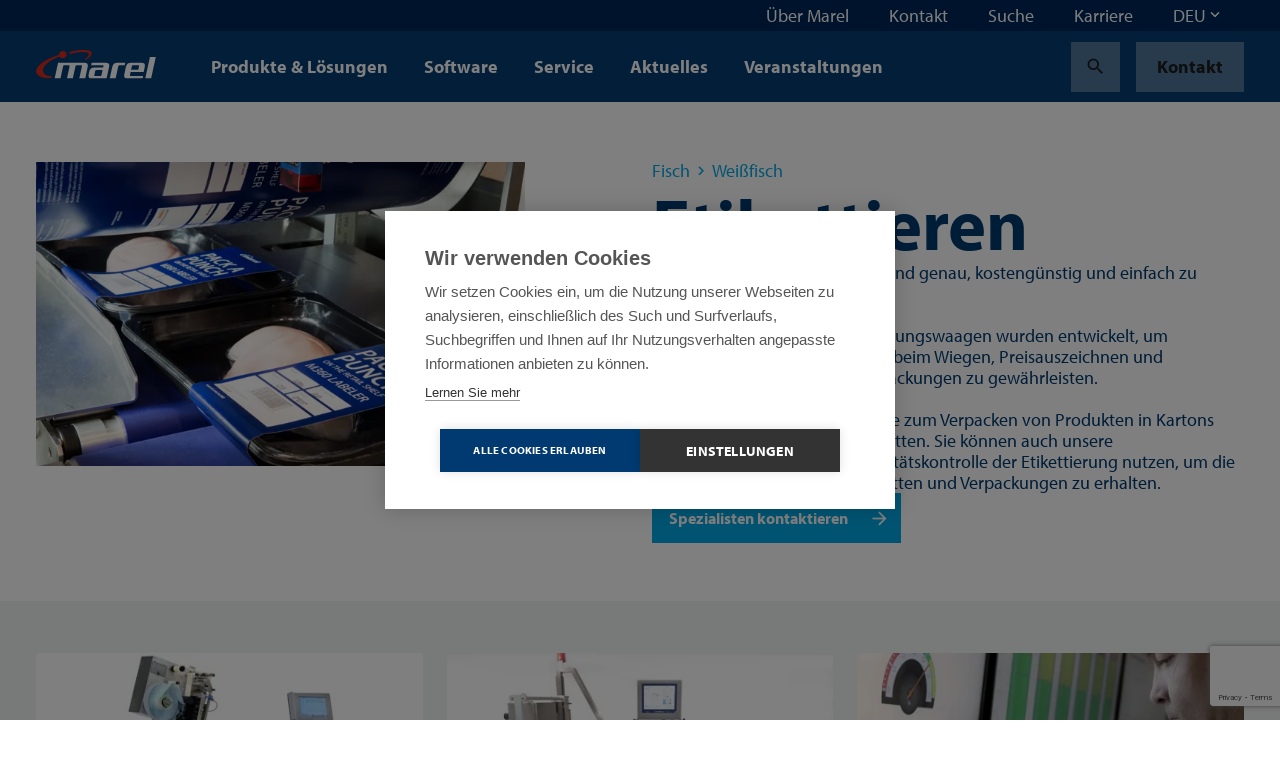

--- FILE ---
content_type: text/html; charset=utf-8
request_url: https://marel.com/de/fisch/weissfisch/etikettieren/
body_size: 29333
content:






<!doctype html>
<html lang="de" data-page-error="" data-page-id="11203" data-page-name="Etikettiersysteme f&#xFC;r die Meeresfr&#xFC;chteindustrie">
<head>

    <title>Etikettiersysteme f&#xFC;r die Meeresfr&#xFC;chteindustrie | Marel</title>

    
<meta charset="utf-8">
<meta http-equiv="x-ua-compatible" content="ie=edge">
<meta name="viewport" content="width=device-width, initial-scale=1">


        <meta name="robots" content="index,follow,max-snippet:-1, max-image-preview:large, max-videopreview:-1" />
    <meta name="keywords" content="" />
        <meta name="twitter:title" property="og:title" content="Etikettieren">
        <meta name="description" content="Die Etikettiermaschinen von Marel wurden f&#xFC;r maximale Effizienz und Qualit&#xE4;t entwickelt und sind genau, zuverl&#xE4;ssig, kosteng&#xFC;nstig und einfach zu bedienen." />
        <meta property="og:description" content="Die Etikettiermaschinen von Marel wurden f&#xFC;r maximale Effizienz und Qualit&#xE4;t entwickelt und sind genau, zuverl&#xE4;ssig, kosteng&#xFC;nstig und einfach zu bedienen.">
        <meta name="twitter:image" property="og:image" content="https://marel.com/media/w5ai4qdj/labeling.jpg?width=1200&amp;height=1200&amp;v=1d6a852ad519d40" />
    <meta name="twitter:card" content="summary_large_image">
    <meta property="og:type" content="website" />

    <link rel="canonical" href="https://marel.com/de/fisch/weissfisch/etikettieren/" />

            <link rel="alternate" hreflang="en" href="https://marel.com/en/fish/whitefish/labeling/" />
                <link rel="alternate" hreflang="x-default" href="https://marel.com/en/fish/whitefish/labeling/" />
            <link rel="alternate" hreflang="de" href="https://marel.com/de/fisch/weissfisch/etikettieren/" />
            <link rel="alternate" hreflang="es" href="https://marel.com/es/pescados/pescado-blanco/etiquetado/" />
            <link rel="alternate" hreflang="ru" href="https://marel.com/ru/ryba/belaya-ryba/markirovka/" />
            <link rel="alternate" hreflang="pt" href="https://marel.com/pt/pescados/pescado-branco/rotulagem/" />
            <link rel="alternate" hreflang="fr" href="https://marel.com/fr/poisson/poisson-blanc/etiquetage/" />
            <link rel="alternate" hreflang="zh" href="https://marel.com/cn/&#x6C34;&#x4EA7;/&#x767D;&#x9C7C;/&#x6807;&#x8D34;/" />


    <link rel="apple-touch-icon" sizes="180x180" href="/apple-touch-icon.png">
    <link rel="icon" type="image/png" sizes="32x32" href="/favicon-32x32.png">
    <link rel="icon" type="image/png" sizes="16x16" href="/favicon-16x16.png">
    <link rel="manifest" href="/site.webmanifest">
    <link rel="mask-icon" color="#003a70" href="/safari-pinned-tab.svg">
    <meta name="msapplication-TileColor" content="#003a70">
    <meta name="msapplication-TileImage" content="/mstile-144x144.png">
    <meta name="theme-color" content="#ffffff">

    <meta name="insight-app-sec-validation" content="b820419f-3919-4594-8b98-4cf334ac93d7">

    <link rel="preload stylesheet" as="style" type="text/css" crossorigin="anonymous" href="/assets/toolkit/styles/toolkit.css?v=ca7ea53ddfa5f075f754ad60a1740943">
    <noscript>
        <link rel="stylesheet" href="/assets/toolkit/styles/toolkit.css?v=ca7ea53ddfa5f075f754ad60a1740943">
    </noscript>


    

        <!-- Google Tag Manager -->
        <script>
        (function(w,d,s,l,i){w[l]=w[l]||[];w[l].push(
                {'gtm.start': new Date().getTime(),event:'gtm.js'}
            );var f=d.getElementsByTagName(s)[0],
                j=d.createElement(s),dl=l!='dataLayer'?'&l='+l:'';j.async=true;j.src=
                'https://www.googletagmanager.com/gtm.js?id='+i+dl;f.parentNode.insertBefore(j,f);
        })(window,document,'script','dataLayer','GTM-5NGKF5Z');</script>
        <!-- End Google Tag Manager -->
<script type="text/javascript">!function(T,l,y){var S=T.location,k="script",D="instrumentationKey",C="ingestionendpoint",I="disableExceptionTracking",E="ai.device.",b="toLowerCase",w="crossOrigin",N="POST",e="appInsightsSDK",t=y.name||"appInsights";(y.name||T[e])&&(T[e]=t);var n=T[t]||function(d){var g=!1,f=!1,m={initialize:!0,queue:[],sv:"5",version:2,config:d};function v(e,t){var n={},a="Browser";return n[E+"id"]=a[b](),n[E+"type"]=a,n["ai.operation.name"]=S&&S.pathname||"_unknown_",n["ai.internal.sdkVersion"]="javascript:snippet_"+(m.sv||m.version),{time:function(){var e=new Date;function t(e){var t=""+e;return 1===t.length&&(t="0"+t),t}return e.getUTCFullYear()+"-"+t(1+e.getUTCMonth())+"-"+t(e.getUTCDate())+"T"+t(e.getUTCHours())+":"+t(e.getUTCMinutes())+":"+t(e.getUTCSeconds())+"."+((e.getUTCMilliseconds()/1e3).toFixed(3)+"").slice(2,5)+"Z"}(),iKey:e,name:"Microsoft.ApplicationInsights."+e.replace(/-/g,"")+"."+t,sampleRate:100,tags:n,data:{baseData:{ver:2}}}}var h=d.url||y.src;if(h){function a(e){var t,n,a,i,r,o,s,c,u,p,l;g=!0,m.queue=[],f||(f=!0,t=h,s=function(){var e={},t=d.connectionString;if(t)for(var n=t.split(";"),a=0;a<n.length;a++){var i=n[a].split("=");2===i.length&&(e[i[0][b]()]=i[1])}if(!e[C]){var r=e.endpointsuffix,o=r?e.location:null;e[C]="https://"+(o?o+".":"")+"dc."+(r||"services.visualstudio.com")}return e}(),c=s[D]||d[D]||"",u=s[C],p=u?u+"/v2/track":d.endpointUrl,(l=[]).push((n="SDK LOAD Failure: Failed to load Application Insights SDK script (See stack for details)",a=t,i=p,(o=(r=v(c,"Exception")).data).baseType="ExceptionData",o.baseData.exceptions=[{typeName:"SDKLoadFailed",message:n.replace(/\./g,"-"),hasFullStack:!1,stack:n+"\nSnippet failed to load ["+a+"] -- Telemetry is disabled\nHelp Link: https://go.microsoft.com/fwlink/?linkid=2128109\nHost: "+(S&&S.pathname||"_unknown_")+"\nEndpoint: "+i,parsedStack:[]}],r)),l.push(function(e,t,n,a){var i=v(c,"Message"),r=i.data;r.baseType="MessageData";var o=r.baseData;return o.message='AI (Internal): 99 message:"'+("SDK LOAD Failure: Failed to load Application Insights SDK script (See stack for details) ("+n+")").replace(/\"/g,"")+'"',o.properties={endpoint:a},i}(0,0,t,p)),function(e,t){if(JSON){var n=T.fetch;if(n&&!y.useXhr)n(t,{method:N,body:JSON.stringify(e),mode:"cors"});else if(XMLHttpRequest){var a=new XMLHttpRequest;a.open(N,t),a.setRequestHeader("Content-type","application/json"),a.send(JSON.stringify(e))}}}(l,p))}function i(e,t){f||setTimeout(function(){!t&&m.core||a()},500)}var e=function(){var n=l.createElement(k);n.src=h;var e=y[w];return!e&&""!==e||"undefined"==n[w]||(n[w]=e),n.onload=i,n.onerror=a,n.onreadystatechange=function(e,t){"loaded"!==n.readyState&&"complete"!==n.readyState||i(0,t)},n}();y.ld<0?l.getElementsByTagName("head")[0].appendChild(e):setTimeout(function(){l.getElementsByTagName(k)[0].parentNode.appendChild(e)},y.ld||0)}try{m.cookie=l.cookie}catch(p){}function t(e){for(;e.length;)!function(t){m[t]=function(){var e=arguments;g||m.queue.push(function(){m[t].apply(m,e)})}}(e.pop())}var n="track",r="TrackPage",o="TrackEvent";t([n+"Event",n+"PageView",n+"Exception",n+"Trace",n+"DependencyData",n+"Metric",n+"PageViewPerformance","start"+r,"stop"+r,"start"+o,"stop"+o,"addTelemetryInitializer","setAuthenticatedUserContext","clearAuthenticatedUserContext","flush"]),m.SeverityLevel={Verbose:0,Information:1,Warning:2,Error:3,Critical:4};var s=(d.extensionConfig||{}).ApplicationInsightsAnalytics||{};if(!0!==d[I]&&!0!==s[I]){var c="onerror";t(["_"+c]);var u=T[c];T[c]=function(e,t,n,a,i){var r=u&&u(e,t,n,a,i);return!0!==r&&m["_"+c]({message:e,url:t,lineNumber:n,columnNumber:a,error:i}),r},d.autoExceptionInstrumented=!0}return m}(y.cfg);function a(){y.onInit&&y.onInit(n)}(T[t]=n).queue&&0===n.queue.length?(n.queue.push(a),n.trackPageView({})):a()}(window,document,{
src: "https://js.monitor.azure.com/scripts/b/ai.2.min.js", // The SDK URL Source
crossOrigin: "anonymous", 
cfg: { // Application Insights Configuration
    connectionString: 'InstrumentationKey=4ed55ef4-b920-4915-ac60-747121d15b6a;IngestionEndpoint=https://westeurope-5.in.applicationinsights.azure.com/;LiveEndpoint=https://westeurope.livediagnostics.monitor.azure.com/'
}});</script></head>
<body class="">

            <!-- Google Tag Manager (noscript) -->
            <noscript><iframe src="https://www.googletagmanager.com/ns.html?id=GTM-5NGKF5Z" height="0" width="0" style="display:none;visibility:hidden"></iframe></noscript>
            <!-- End Google Tag Manager (noscript) -->

        



        

<nav class="navbar is-fixed-top js-navbar " role="navigation" aria-label="main navigation">


        <div class="navbar-meta is-hidden-touch">
            <div class="container is-fluid">
                <div class="navbar-end">

                        <div class="navbar-item js-show-panel" data-show-panel-target="topnavbar-350e7993-976f-4a43-bc61-ebd9df14a768" aria-haspopup="true" aria-controls="&#xDC;ber Marel">
                            <a href="/de/uber-marel/">
                                &#xDC;ber Marel
                            </a>
                        </div>
                        <div class="navbar-item js-show-panel" data-show-panel-target="topnavbar-0b240281-24bf-41ad-ac02-c25c7090b1f6" aria-haspopup="true" aria-controls="Kontakt">
                            <a href="/de/kontakt/">
                                Kontakt
                            </a>
                        </div>
                        <div class="navbar-item js-show-panel" data-show-panel-target="topnavbar-4a79b4b6-c593-4b56-9eef-745dd068e78b" aria-haspopup="true" aria-controls="Suche">
                            <a href="/de/suche/">
                                Suche
                            </a>
                        </div>
                        <div class="navbar-item js-show-panel" data-show-panel-target="topnavbar-15eee503-5e3f-4a4e-87a1-e1ba1def0856" aria-haspopup="true" aria-controls="Karriere">
                            <a href="https://jbtm.wd108.myworkdayjobs.com/JBT_Marel_Career_Site" target="_blank">
                                Karriere
                            </a>
                        </div>

        <div class="navbar-item">
            <div class="dropdown js-dropdown is-right" id="language-selector-navbar" data-dropdown-hoverable="">
                <div class="dropdown-trigger">
                    <span class="" aria-haspopup="true" aria-controls="language-selector-navbar">
                        <span>DEU</span>
                        <span class="icon dropdown-rotate ">
                            <span class="material-icons" data-icon="keyboard_arrow_down"></span>
                        </span>
                    </span>
                </div>
                <div class="dropdown-menu" role="menu">
                    <div class="dropdown-content">
                            <a class="dropdown-item is-active" href="/de/fisch/weissfisch/etikettieren/">
                                DEU
                            </a>
                            <a class="dropdown-item" href="/en/fish/whitefish/labeling/">
                                ENG
                            </a>
                            <a class="dropdown-item" href="/fr/poisson/poisson-blanc/etiquetage/">
                                FRA
                            </a>
                            <a class="dropdown-item" href="/pt/pescados/pescado-branco/rotulagem/">
                                POR
                            </a>
                            <a class="dropdown-item" href="/ru/ryba/belaya-ryba/markirovka/">
                                RUS
                            </a>
                            <a class="dropdown-item" href="/es/pescados/pescado-blanco/etiquetado/">
                                SPA
                            </a>
                            <a class="dropdown-item" href="/cn/&#x6C34;&#x4EA7;/&#x767D;&#x9C7C;/&#x6807;&#x8D34;/">
                                &#x4E2D;&#x6587;
                            </a>
                    </div>
                </div>
            </div>
        </div>
                </div>
            </div>

            <div class="navbar-meta-panels container">
                    <div class="navbar-panels js-navbar-panels" data-navbar-panels-rel="topnavbar-350e7993-976f-4a43-bc61-ebd9df14a768" role="menu">
                        <div class="navbar-panel">
                            <ul class="navbar-panel-items">
                                        <li class="navbar-panel-item">
                                            <a href="/de/uber-marel/unsere-mitarbeiter/">
                                                Unsere Mitarbeiter
                                            </a>
                                        </li>
                                        <li class="navbar-panel-item">
                                            <a href="/de/uber-marel/unser-vermachtnis/">
                                                Unser Verm&#xE4;chtnis
                                            </a>
                                        </li>
                                        <li class="navbar-panel-item has-subitems" data-navbar-panels-second-id="navbar-panel-item-b18aeebb-c8c5-40a8-8b61-2b25f043f78a">
                                            Nachhaltigkeit
                                        </li>
                                        <li class="navbar-panel-item">
                                            <a href="/de/uber-marel/innovation/">
                                                Innovation
                                            </a>
                                        </li>
                                        <li class="navbar-panel-item has-subitems" data-navbar-panels-second-id="navbar-panel-item-c2724e9d-a4f9-4304-bbcd-f5987b7e715c">
                                            Demozentren
                                        </li>
                                        <li class="navbar-panel-item">
                                            <a href="/de/uber-marel/newsletter-abonnieren/">
                                                Newsletter abonnieren
                                            </a>
                                        </li>
                                        <li class="navbar-panel-item">
                                            <a href="/de/uber-marel/medienzentrum/">
                                                Medienzentrum
                                            </a>
                                        </li>
                            </ul>
                        </div>
                        <div class="navbar-panel is-second">
                                <ul class="navbar-panel-items navbar-panel-item-dde55e26-029e-4209-bd27-f294046677ca">


                                </ul>
                                <ul class="navbar-panel-items navbar-panel-item-aedd7c9a-c12e-4552-8d9e-60400e1c224e">


                                </ul>
                                <ul class="navbar-panel-items navbar-panel-item-b18aeebb-c8c5-40a8-8b61-2b25f043f78a">

                                        <li class="navbar-panel-item"><a href="/de/uber-marel/nachhaltigkeit/">Nachhaltigkeit</a></li>

                                        <li class="navbar-panel-item"><a href="/de/uber-marel/nachhaltigkeit/soziales/">Soziales</a></li>
                                        <li class="navbar-panel-item"><a href="/de/uber-marel/nachhaltigkeit/umwelt/">Umwelt</a></li>
                                        <li class="navbar-panel-item"><a href="/de/uber-marel/nachhaltigkeit/wirtschaft/">Wirtschaft</a></li>
                                        <li class="navbar-panel-item"><a href="/de/uber-marel/nachhaltigkeit/unsere-losungen/">Unsere L&#xF6;sungen</a></li>
                                        <li class="navbar-panel-item"><a href="/de/uber-marel/nachhaltigkeit/berichte-zur-nachhaltigkeit/">Berichte zur Nachhaltigkeit</a></li>
                                        <li class="navbar-panel-item"><a href="/de/uber-marel/nachhaltigkeit/soziale-teilhabe/">Soziale Teilhabe</a></li>
                                        <li class="navbar-panel-item"><a href="/de/uber-marel/nachhaltigkeit/nachhaltige-lieferkette/">Nachhaltige Lieferkette</a></li>
                                </ul>
                                <ul class="navbar-panel-items navbar-panel-item-0b5d4540-d323-400a-b96d-6a94905dbfdb">


                                </ul>
                                <ul class="navbar-panel-items navbar-panel-item-c2724e9d-a4f9-4304-bbcd-f5987b7e715c">

                                        <li class="navbar-panel-item"><a href="/de/uber-marel/demozentren/">Demozentren</a></li>

                                        <li class="navbar-panel-item"><a href="/de/uber-marel/demozentren/progress-point-kopenhagen/">Progress Point Kopenhagen</a></li>
                                        <li class="navbar-panel-item"><a href="/de/uber-marel/demozentren/progress-point-kansas-city/">Progress Point Kansas City</a></li>
                                        <li class="navbar-panel-item"><a href="/de/uber-marel/demozentren/boxmeer-niederlande/">Boxmeer, Niederlande</a></li>
                                        <li class="navbar-panel-item"><a href="/de/uber-marel/demozentren/des-moines-usa/">Des Moines, USA</a></li>
                                        <li class="navbar-panel-item"><a href="/de/uber-marel/demozentren/oberlahr-deutschland/">Oberlahr, Deutschland</a></li>
                                </ul>
                                <ul class="navbar-panel-items navbar-panel-item-016b4d60-a024-4fbb-ba62-094e17c16868">


                                </ul>
                                <ul class="navbar-panel-items navbar-panel-item-c73f04b8-9e43-4765-8062-cc67148359ae">


                                </ul>
                        </div>
                    </div>
                    <div class="navbar-panels js-navbar-panels" data-navbar-panels-rel="topnavbar-0b240281-24bf-41ad-ac02-c25c7090b1f6" role="menu">
                        <div class="navbar-panel">
                            <ul class="navbar-panel-items">
                            </ul>
                        </div>
                        <div class="navbar-panel is-second">
                        </div>
                    </div>
                    <div class="navbar-panels js-navbar-panels" data-navbar-panels-rel="topnavbar-4a79b4b6-c593-4b56-9eef-745dd068e78b" role="menu">
                        <div class="navbar-panel">
                            <ul class="navbar-panel-items">
                            </ul>
                        </div>
                        <div class="navbar-panel is-second">
                        </div>
                    </div>
                    <div class="navbar-panels js-navbar-panels" data-navbar-panels-rel="topnavbar-15eee503-5e3f-4a4e-87a1-e1ba1def0856" role="menu">
                        <div class="navbar-panel">
                            <ul class="navbar-panel-items">
                            </ul>
                        </div>
                        <div class="navbar-panel is-second">
                        </div>
                    </div>
            </div>
        </div>


    <div class="navbar-main">
        <div class="container is-fluid">
            <div class="navbar-brand">

                <a class="navbar-item is-logo" href="/de/" title="Marel">
                    <img src="/assets/toolkit/static/logo.svg" alt="Marel Logo" width="120" height="28" class="logo-main" loading="lazy" />

                </a>

                <div class="navbar-item is-menu is-hidden-desktop">
                    <button data-target="site-menu" class="button is-ghost js-toggle-menu" aria-label="menu" aria-expanded="false">
                        <span class="icon  ">
                            <span class="material-icons" data-icon="menu"></span>
                        </span>
                    </button>
                </div>
                <div class="navbar-item is-close">
                    <button data-target="site-menu" class="button is-ghost is-active js-toggle-menu" aria-label="menu" aria-expanded="false">
                        <span class="icon">
                            <span class="material-icons" data-icon="close"></span>
                        </span>
                    </button>
                </div>
            </div>
            <div class="navbar-start">

                        <div class="navbar-item is-hidden-touch js-show-panel" data-show-panel-target="mainnav-panel-3b1c9d6f-afda-4141-928f-bb34dfb398d4" data-show-panel-click>
                            Produkte &amp; L&#xF6;sungen
                        </div>
                        <div class="navbar-item is-hidden-touch js-show-panel" data-show-panel-target="mainnav-panel-b514b09d-ecd0-4f74-a610-5d389d366b69" data-show-panel-click>
                            Software
                        </div>
                        <div class="navbar-item is-hidden-touch js-show-panel" data-show-panel-target="mainnav-panel-d5c9c9c2-6349-443d-a16e-d4a3e34de677" data-show-panel-click>
                            Service
                        </div>
                        <div class="navbar-item is-hidden-touch">
                            <a href="/de/aktuelles/">Aktuelles</a>
                        </div>
                        <div class="navbar-item is-hidden-touch">
                            <a href="/de/veranstaltungen/">Veranstaltungen</a>
                        </div>
            </div>

            <div class="navbar-end">
        <div class="navbar-item">
            <a href="/de/suche/?industry=Fisch" class="button is-ghost" title="Search">
                <span class="icon">
                    <span class="material-icons" data-icon="search"></span>
                </span>
            </a>
        </div>
        <div class="navbar-item is-desktop">
            <a href="/de/kontakt/" class="button is-ghost" data-contact-btn-nav-dy>Kontakt</a>
        </div>
            </div>

            <section id="site-menu" class="navbar-slides js-navbar-slides">
                <div class="navbar-slides-backdrop js-navbar-slides-backdrop"></div>
                <div class="container is-fluid">
                    <article class="navbar-slide is-first">

                        <header class="navbar-slide-header">
                            <button class="button menu-close is-dark is-transparent js-toggle-menu">
                                <span class="icon  ">
                                    <span class="material-icons" data-icon="close"></span>
                                </span>
                            </button>
                        </header>

                        <section class="navbar-slide-content">

                <div class="navbar-item has-subitems  ">
                    <a data-target="navbar-item-3b1c9d6f-afda-4141-928f-bb34dfb398d4-slide" class="navbar-link js-navbar-slide-link" aria-label="menu" aria-expanded="false">Produkte &amp; L&#xF6;sungen</a>
                </div>
                <div class="navbar-item has-subitems  ">
                    <a data-target="navbar-item-b514b09d-ecd0-4f74-a610-5d389d366b69-slide" class="navbar-link js-navbar-slide-link" aria-label="menu" aria-expanded="false">Software</a>
                </div>
                <div class="navbar-item has-subitems  ">
                    <a data-target="navbar-item-d5c9c9c2-6349-443d-a16e-d4a3e34de677-slide" class="navbar-link js-navbar-slide-link" aria-label="menu" aria-expanded="false">Service</a>
                </div>
                <a href="/de/aktuelles/" class="navbar-item">Aktuelles</a>
                <a href="/de/veranstaltungen/" class="navbar-item">Veranstaltungen</a>
                                        <div class="navbar-item has-subitems is-meta is-first-meta-item">
                                            <a data-target="navbar-item-350e7993-976f-4a43-bc61-ebd9df14a768-slide" class="navbar-link js-navbar-slide-link" aria-label="menu" aria-expanded="false">&#xDC;ber Marel</a>
                                        </div>
                                        <a href="/de/kontakt/" class="navbar-item is-meta">Kontakt</a>
                                        <a href="/de/suche/" class="navbar-item is-meta">Suche</a>
                                        <a href="https://jbtm.wd108.myworkdayjobs.com/JBT_Marel_Career_Site" class="navbar-item is-meta">Karriere</a>
                                    <a href="/de/kontakt/" class="navbar-item is-meta">Kontakt</a>

                        </section>

                        <footer class="navbar-slide-footer">
                            <hr />
        <div class="dropdown js-dropdown is-up is-left is-light" id="language-selector" data-dropdown-hoverable>
            <div class="dropdown-trigger">
                <span class="dropdown-trigger-cta" aria-haspopup="true" aria-controls="language-selector">
                    <span class="icon  ">
                        <span class="material-icons" data-icon="language"></span>
                    </span>
                    <span>DEU</span>
                    <span class="icon dropdown-rotate ">
                        <span class="material-icons" data-icon="keyboard_arrow_down"></span>
                    </span>
                </span>
            </div>
            <div class="dropdown-menu" role="menu">
                <div class="dropdown-content">
                        <a class="dropdown-item is-active" href="/de/fisch/weissfisch/etikettieren/">
                            DEU
                        </a>
                        <a class="dropdown-item" href="/en/fish/whitefish/labeling/">
                            ENG
                        </a>
                        <a class="dropdown-item" href="/fr/poisson/poisson-blanc/etiquetage/">
                            FRA
                        </a>
                        <a class="dropdown-item" href="/pt/pescados/pescado-branco/rotulagem/">
                            POR
                        </a>
                        <a class="dropdown-item" href="/ru/ryba/belaya-ryba/markirovka/">
                            RUS
                        </a>
                        <a class="dropdown-item" href="/es/pescados/pescado-blanco/etiquetado/">
                            SPA
                        </a>
                        <a class="dropdown-item" href="/cn/&#x6C34;&#x4EA7;/&#x767D;&#x9C7C;/&#x6807;&#x8D34;/">
                            &#x4E2D;&#x6587;
                        </a>
                </div>
            </div>
        </div>
                        </footer>
                    </article>



                        <article class="navbar-slide is-second js-navbar-slide" id="navbar-item-3b1c9d6f-afda-4141-928f-bb34dfb398d4-slide">
                            <header class="navbar-slide-header">
                                <button class="button is-dark is-transparent js-navbar-slide-close">
                                    <span class="icon arrow-forward ">
                                        <span class="material-icons" data-icon="arrow_forward"></span>
                                    </span>
                                    <span class="is-mobile">All</span>
                                </button>
                                <button class="button menu-close is-dark is-transparent js-toggle-menu">
                                    <span class="icon  ">
                                        <span class="material-icons" data-icon="close"></span>
                                    </span>
                                </button>
                            </header>
                            <a href="/de/produkte/" class="navbar-slide-title">
                                <span class="is-mobile">Produkte &amp; L&#xF6;sungen</span>
                                <span class="is-desktop">Produkte &amp; L&#xF6;sungen</span>
                                <span class="navbar-slide-title-link">
                                    Discover our produkte &amp; l&#xF6;sungen section
                                    <span class="icon">
                                        <span class="material-icons" data-icon="arrow_forward"></span>
                                    </span>
                                </span>
                            </a>

                            <section class="navbar-slide-content">
                <div class="navbar-item has-subitems  ">
                    <a data-target="navbar-subitem-d78a5479-bab8-41a4-958e-1eb4aac6f10b-slide" class="navbar-link js-navbar-slide-link" aria-label="menu" aria-expanded="false">Gefl&#xFC;gel</a>
                </div>
                <div class="navbar-item has-subitems  ">
                    <a data-target="navbar-subitem-7bb16dda-98c8-4707-9c15-3504b8b5a90a-slide" class="navbar-link js-navbar-slide-link" aria-label="menu" aria-expanded="false">Fleisch</a>
                </div>
                <div class="navbar-item has-subitems  ">
                    <a data-target="navbar-subitem-f00a651b-9b4e-4a2d-a9c4-ce3180c56114-slide" class="navbar-link js-navbar-slide-link" aria-label="menu" aria-expanded="false">Fisch</a>
                </div>
                <div class="navbar-item has-subitems  ">
                    <a data-target="navbar-subitem-d0187f92-f755-4a5a-81cb-56a0084de5a1-slide" class="navbar-link js-navbar-slide-link" aria-label="menu" aria-expanded="false">Fertigprodukte</a>
                </div>
                <a href="/de/wasseraufbereitung/" class="navbar-item">Wasseraufbereitung</a>
                <a href="/de/backereien/" class="navbar-item">B&#xE4;ckereien</a>
                <a href="/de/metzgereien/" class="navbar-item">Metzgereien</a>
                <a href="/de/supermarkte/" class="navbar-item">Superm&#xE4;rkte</a>
                <a href="/de/tierfutter/" class="navbar-item">Tierfutter</a>
                <a href="/de/kase/" class="navbar-item">K&#xE4;se</a>
                <a href="/de/obst-und-gemuse/" class="navbar-item">Obst und Gem&#xFC;se</a>
                            </section>
                        </article>
                        <article class="navbar-slide is-second js-navbar-slide" id="navbar-item-b514b09d-ecd0-4f74-a610-5d389d366b69-slide">
                            <header class="navbar-slide-header">
                                <button class="button is-dark is-transparent js-navbar-slide-close">
                                    <span class="icon arrow-forward ">
                                        <span class="material-icons" data-icon="arrow_forward"></span>
                                    </span>
                                    <span class="is-mobile">All</span>
                                </button>
                                <button class="button menu-close is-dark is-transparent js-toggle-menu">
                                    <span class="icon  ">
                                        <span class="material-icons" data-icon="close"></span>
                                    </span>
                                </button>
                            </header>
                            <a href="/de/software/" class="navbar-slide-title">
                                <span class="is-mobile">Software</span>
                                <span class="is-desktop">Software</span>
                                <span class="navbar-slide-title-link">
                                    Discover our software section
                                    <span class="icon">
                                        <span class="material-icons" data-icon="arrow_forward"></span>
                                    </span>
                                </span>
                            </a>

                            <section class="navbar-slide-content">
                <div class="navbar-item has-subitems  ">
                    <a data-target="navbar-subitem-3bed2997-719d-4ce3-ad9d-1e0f6d67429f-slide" class="navbar-link js-navbar-slide-link" aria-label="menu" aria-expanded="false">Software products</a>
                </div>
                <a href="/de/software/ihr-erster-schritt-zu-einer-software-fur-die-lebensmittelverarbeitung/" class="navbar-item">Software-FAQ</a>
                            </section>
                        </article>
                        <article class="navbar-slide is-second js-navbar-slide" id="navbar-item-d5c9c9c2-6349-443d-a16e-d4a3e34de677-slide">
                            <header class="navbar-slide-header">
                                <button class="button is-dark is-transparent js-navbar-slide-close">
                                    <span class="icon arrow-forward ">
                                        <span class="material-icons" data-icon="arrow_forward"></span>
                                    </span>
                                    <span class="is-mobile">All</span>
                                </button>
                                <button class="button menu-close is-dark is-transparent js-toggle-menu">
                                    <span class="icon  ">
                                        <span class="material-icons" data-icon="close"></span>
                                    </span>
                                </button>
                            </header>
                            <a href="/de/service/" class="navbar-slide-title">
                                <span class="is-mobile">Service</span>
                                <span class="is-desktop">Service</span>
                                <span class="navbar-slide-title-link">
                                    Discover our service section
                                    <span class="icon">
                                        <span class="material-icons" data-icon="arrow_forward"></span>
                                    </span>
                                </span>
                            </a>

                            <section class="navbar-slide-content">
                <div class="navbar-item has-subitems  ">
                    <a data-target="navbar-subitem-1c30a92b-34f6-460f-a24f-897a5fa69226-slide" class="navbar-link js-navbar-slide-link" aria-label="menu" aria-expanded="false">Service products</a>
                </div>
                <a href="/de/service/ersatzteile/" class="navbar-item">Ersatzteile</a>
                <a href="/de/service/software-serviceleistungen/" class="navbar-item">Software-Serviceleistungen</a>
                <a href="/de/service/garantieanspruche/" class="navbar-item">Garantieanspr&#xFC;che</a>
                <a href="/de/service/abgekundigte-produkte/" class="navbar-item">Abgek&#xFC;ndigte Produkte</a>
                            </section>
                        </article>
                        <article class="navbar-slide is-second js-navbar-slide" id="navbar-item-350e7993-976f-4a43-bc61-ebd9df14a768-slide">
                            <header class="navbar-slide-header">
                                <button class="button is-dark is-transparent js-navbar-slide-close">
                                    <span class="icon arrow-forward ">
                                        <span class="material-icons" data-icon="arrow_forward"></span>
                                    </span>
                                    <span class="is-mobile">All</span>
                                </button>
                                <button class="button menu-close is-dark is-transparent js-toggle-menu">
                                    <span class="icon  ">
                                        <span class="material-icons" data-icon="close"></span>
                                    </span>
                                </button>
                            </header>
                            <a href="/de/uber-marel/" class="navbar-slide-title">
                                <span class="is-mobile">&#xDC;ber Marel</span>
                                <span class="is-desktop">&#xDC;ber Marel</span>
                                <span class="navbar-slide-title-link">
                                    Discover our &#xFC;ber marel section
                                    <span class="icon">
                                        <span class="material-icons" data-icon="arrow_forward"></span>
                                    </span>
                                </span>
                            </a>

                            <section class="navbar-slide-content">
                <a href="/de/uber-marel/unsere-mitarbeiter/" class="navbar-item">Unsere Mitarbeiter</a>
                <a href="/de/uber-marel/unser-vermachtnis/" class="navbar-item">Unser Verm&#xE4;chtnis</a>
                <div class="navbar-item has-subitems  ">
                    <a data-target="navbar-subitem-b18aeebb-c8c5-40a8-8b61-2b25f043f78a-slide" class="navbar-link js-navbar-slide-link" aria-label="menu" aria-expanded="false">Nachhaltigkeit</a>
                </div>
                <a href="/de/uber-marel/innovation/" class="navbar-item">Innovation</a>
                <div class="navbar-item has-subitems  ">
                    <a data-target="navbar-subitem-c2724e9d-a4f9-4304-bbcd-f5987b7e715c-slide" class="navbar-link js-navbar-slide-link" aria-label="menu" aria-expanded="false">Demozentren</a>
                </div>
                <a href="/de/uber-marel/newsletter-abonnieren/" class="navbar-item">Newsletter abonnieren</a>
                <a href="/de/uber-marel/medienzentrum/" class="navbar-item">Medienzentrum</a>
                            </section>
                        </article>


                        <article class="navbar-slide is-third js-navbar-slide" id="navbar-subitem-d78a5479-bab8-41a4-958e-1eb4aac6f10b-slide">
                            <header class="navbar-slide-header">
                                <button class="button is-dark is-transparent js-navbar-slide-close">
                                    <span class="icon arrow-forward">
                                        <span class="material-icons" data-icon="arrow_forward"></span>
                                    </span>
                                    <span class="is-mobile">Produkte &amp; L&#xF6;sungen</span>
                                </button>
                                <button class="button menu-close is-dark is-transparent js-toggle-menu">
                                    <span class="icon">
                                        <span class="material-icons" data-icon="close"></span>
                                    </span>
                                </button>
                            </header>
                            <a href="/de/geflugel/" class="navbar-slide-title">
                                <span class="is-mobile">Gefl&#xFC;gel</span>
                                <span class="navbar-slide-title-link">
                                    Discover our gefl&#xFC;gel section
                                    <span class="icon">
                                        <span class="material-icons" data-icon="arrow_forward"></span>
                                    </span>
                                </span>
                            </a>
                            <section class="navbar-slide-content">
                                <ul class="menu-list js-menu-list">

                                        <li>
                                                <a class="menu-list-item" href="/de/geflugel/hahnchen/">H&#xE4;hnchen</a>
                                        </li>
                                        <li>
                                                <a class="menu-list-item" href="/de/geflugel/pute/">Pute</a>
                                        </li>
                                        <li>
                                                <a class="menu-list-item" href="/de/geflugel/ente/">Ente</a>
                                        </li>
                                </ul>
                            </section>
                        </article>
                        <article class="navbar-slide is-third js-navbar-slide" id="navbar-subitem-7bb16dda-98c8-4707-9c15-3504b8b5a90a-slide">
                            <header class="navbar-slide-header">
                                <button class="button is-dark is-transparent js-navbar-slide-close">
                                    <span class="icon arrow-forward">
                                        <span class="material-icons" data-icon="arrow_forward"></span>
                                    </span>
                                    <span class="is-mobile">Produkte &amp; L&#xF6;sungen</span>
                                </button>
                                <button class="button menu-close is-dark is-transparent js-toggle-menu">
                                    <span class="icon">
                                        <span class="material-icons" data-icon="close"></span>
                                    </span>
                                </button>
                            </header>
                            <a href="/de/fleisch/" class="navbar-slide-title">
                                <span class="is-mobile">Fleisch</span>
                                <span class="navbar-slide-title-link">
                                    Discover our fleisch section
                                    <span class="icon">
                                        <span class="material-icons" data-icon="arrow_forward"></span>
                                    </span>
                                </span>
                            </a>
                            <section class="navbar-slide-content">
                                <ul class="menu-list js-menu-list">

                                        <li>
                                                <a class="menu-list-item" href="/de/fleisch/schwein-schweinefleisch/">Schwein / Schweinefleisch</a>
                                        </li>
                                        <li>
                                                <a class="menu-list-item" href="/de/fleisch/rind-rindfleisch/">Rind / Rindfleisch</a>
                                        </li>
                                </ul>
                            </section>
                        </article>
                        <article class="navbar-slide is-third js-navbar-slide" id="navbar-subitem-f00a651b-9b4e-4a2d-a9c4-ce3180c56114-slide">
                            <header class="navbar-slide-header">
                                <button class="button is-dark is-transparent js-navbar-slide-close">
                                    <span class="icon arrow-forward">
                                        <span class="material-icons" data-icon="arrow_forward"></span>
                                    </span>
                                    <span class="is-mobile">Produkte &amp; L&#xF6;sungen</span>
                                </button>
                                <button class="button menu-close is-dark is-transparent js-toggle-menu">
                                    <span class="icon">
                                        <span class="material-icons" data-icon="close"></span>
                                    </span>
                                </button>
                            </header>
                            <a href="/de/fisch/" class="navbar-slide-title">
                                <span class="is-mobile">Fisch</span>
                                <span class="navbar-slide-title-link">
                                    Discover our fisch section
                                    <span class="icon">
                                        <span class="material-icons" data-icon="arrow_forward"></span>
                                    </span>
                                </span>
                            </a>
                            <section class="navbar-slide-content">
                                <ul class="menu-list js-menu-list">

                                        <li>
                                                <a class="menu-list-item" href="/de/fisch/weissfisch/">Wei&#xDF;fisch</a>
                                        </li>
                                        <li>
                                                <a class="menu-list-item" href="/de/fisch/lachs/">Lachs</a>
                                        </li>
                                        <li>
                                                <a class="menu-list-item" href="/de/fisch/andere-meeresfruchte/">Andere Meeresfr&#xFC;chte</a>
                                        </li>
                                </ul>
                            </section>
                        </article>
                        <article class="navbar-slide is-third js-navbar-slide" id="navbar-subitem-d0187f92-f755-4a5a-81cb-56a0084de5a1-slide">
                            <header class="navbar-slide-header">
                                <button class="button is-dark is-transparent js-navbar-slide-close">
                                    <span class="icon arrow-forward">
                                        <span class="material-icons" data-icon="arrow_forward"></span>
                                    </span>
                                    <span class="is-mobile">Produkte &amp; L&#xF6;sungen</span>
                                </button>
                                <button class="button menu-close is-dark is-transparent js-toggle-menu">
                                    <span class="icon">
                                        <span class="material-icons" data-icon="close"></span>
                                    </span>
                                </button>
                            </header>
                            <a href="/de/fertigprodukte/" class="navbar-slide-title">
                                <span class="is-mobile">Fertigprodukte</span>
                                <span class="navbar-slide-title-link">
                                    Discover our fertigprodukte section
                                    <span class="icon">
                                        <span class="material-icons" data-icon="arrow_forward"></span>
                                    </span>
                                </span>
                            </a>
                            <section class="navbar-slide-content">
                                <ul class="menu-list js-menu-list">

                                        <li>
                                                <a class="menu-list-item" href="/de/fertigprodukte/convenience-produkte/">Convenience-Produkte</a>
                                        </li>
                                        <li>
                                                <a class="menu-list-item" href="/de/fertigprodukte/pflanzliche-produkte/">Pflanzliche Produkte</a>
                                        </li>
                                        <li>
                                                <a class="menu-list-item" href="/de/fertigprodukte/wurstwaren/">Wurstwaren</a>
                                        </li>
                                        <li>
                                                <a class="menu-list-item" href="/de/fertigprodukte/kartoffelspezialitaten/">Kartoffelspezialit&#xE4;ten</a>
                                        </li>
                                </ul>
                            </section>
                        </article>
                        <article class="navbar-slide is-third js-navbar-slide" id="navbar-subitem-d1233e13-70a4-41b6-a5c6-6e8941c4a816-slide">
                            <header class="navbar-slide-header">
                                <button class="button is-dark is-transparent js-navbar-slide-close">
                                    <span class="icon arrow-forward">
                                        <span class="material-icons" data-icon="arrow_forward"></span>
                                    </span>
                                    <span class="is-mobile">Produkte &amp; L&#xF6;sungen</span>
                                </button>
                                <button class="button menu-close is-dark is-transparent js-toggle-menu">
                                    <span class="icon">
                                        <span class="material-icons" data-icon="close"></span>
                                    </span>
                                </button>
                            </header>
                            <a href="/de/wasseraufbereitung/" class="navbar-slide-title">
                                <span class="is-mobile">Wasseraufbereitung</span>
                                <span class="navbar-slide-title-link">
                                    Discover our wasseraufbereitung section
                                    <span class="icon">
                                        <span class="material-icons" data-icon="arrow_forward"></span>
                                    </span>
                                </span>
                            </a>
                            <section class="navbar-slide-content">
                                <ul class="menu-list js-menu-list">

                                </ul>
                            </section>
                        </article>
                        <article class="navbar-slide is-third js-navbar-slide" id="navbar-subitem-41fb68b4-a23e-4089-bb97-fa65cad1e79b-slide">
                            <header class="navbar-slide-header">
                                <button class="button is-dark is-transparent js-navbar-slide-close">
                                    <span class="icon arrow-forward">
                                        <span class="material-icons" data-icon="arrow_forward"></span>
                                    </span>
                                    <span class="is-mobile">Produkte &amp; L&#xF6;sungen</span>
                                </button>
                                <button class="button menu-close is-dark is-transparent js-toggle-menu">
                                    <span class="icon">
                                        <span class="material-icons" data-icon="close"></span>
                                    </span>
                                </button>
                            </header>
                            <a href="/de/backereien/" class="navbar-slide-title">
                                <span class="is-mobile">B&#xE4;ckereien</span>
                                <span class="navbar-slide-title-link">
                                    Discover our b&#xE4;ckereien section
                                    <span class="icon">
                                        <span class="material-icons" data-icon="arrow_forward"></span>
                                    </span>
                                </span>
                            </a>
                            <section class="navbar-slide-content">
                                <ul class="menu-list js-menu-list">

                                </ul>
                            </section>
                        </article>
                        <article class="navbar-slide is-third js-navbar-slide" id="navbar-subitem-24d3e5ab-4ba8-46af-8b46-b7a360c8a7d7-slide">
                            <header class="navbar-slide-header">
                                <button class="button is-dark is-transparent js-navbar-slide-close">
                                    <span class="icon arrow-forward">
                                        <span class="material-icons" data-icon="arrow_forward"></span>
                                    </span>
                                    <span class="is-mobile">Produkte &amp; L&#xF6;sungen</span>
                                </button>
                                <button class="button menu-close is-dark is-transparent js-toggle-menu">
                                    <span class="icon">
                                        <span class="material-icons" data-icon="close"></span>
                                    </span>
                                </button>
                            </header>
                            <a href="/de/metzgereien/" class="navbar-slide-title">
                                <span class="is-mobile">Metzgereien</span>
                                <span class="navbar-slide-title-link">
                                    Discover our metzgereien section
                                    <span class="icon">
                                        <span class="material-icons" data-icon="arrow_forward"></span>
                                    </span>
                                </span>
                            </a>
                            <section class="navbar-slide-content">
                                <ul class="menu-list js-menu-list">

                                </ul>
                            </section>
                        </article>
                        <article class="navbar-slide is-third js-navbar-slide" id="navbar-subitem-7fd20652-caba-43ad-afca-cc37b33d2653-slide">
                            <header class="navbar-slide-header">
                                <button class="button is-dark is-transparent js-navbar-slide-close">
                                    <span class="icon arrow-forward">
                                        <span class="material-icons" data-icon="arrow_forward"></span>
                                    </span>
                                    <span class="is-mobile">Produkte &amp; L&#xF6;sungen</span>
                                </button>
                                <button class="button menu-close is-dark is-transparent js-toggle-menu">
                                    <span class="icon">
                                        <span class="material-icons" data-icon="close"></span>
                                    </span>
                                </button>
                            </header>
                            <a href="/de/supermarkte/" class="navbar-slide-title">
                                <span class="is-mobile">Superm&#xE4;rkte</span>
                                <span class="navbar-slide-title-link">
                                    Discover our superm&#xE4;rkte section
                                    <span class="icon">
                                        <span class="material-icons" data-icon="arrow_forward"></span>
                                    </span>
                                </span>
                            </a>
                            <section class="navbar-slide-content">
                                <ul class="menu-list js-menu-list">

                                </ul>
                            </section>
                        </article>
                        <article class="navbar-slide is-third js-navbar-slide" id="navbar-subitem-47839b25-e6a8-4ce4-b370-42bc65c84c56-slide">
                            <header class="navbar-slide-header">
                                <button class="button is-dark is-transparent js-navbar-slide-close">
                                    <span class="icon arrow-forward">
                                        <span class="material-icons" data-icon="arrow_forward"></span>
                                    </span>
                                    <span class="is-mobile">Produkte &amp; L&#xF6;sungen</span>
                                </button>
                                <button class="button menu-close is-dark is-transparent js-toggle-menu">
                                    <span class="icon">
                                        <span class="material-icons" data-icon="close"></span>
                                    </span>
                                </button>
                            </header>
                            <a href="/de/tierfutter/" class="navbar-slide-title">
                                <span class="is-mobile">Tierfutter</span>
                                <span class="navbar-slide-title-link">
                                    Discover our tierfutter section
                                    <span class="icon">
                                        <span class="material-icons" data-icon="arrow_forward"></span>
                                    </span>
                                </span>
                            </a>
                            <section class="navbar-slide-content">
                                <ul class="menu-list js-menu-list">

                                </ul>
                            </section>
                        </article>
                        <article class="navbar-slide is-third js-navbar-slide" id="navbar-subitem-20235790-6ac6-4841-8887-89de0ae87ebe-slide">
                            <header class="navbar-slide-header">
                                <button class="button is-dark is-transparent js-navbar-slide-close">
                                    <span class="icon arrow-forward">
                                        <span class="material-icons" data-icon="arrow_forward"></span>
                                    </span>
                                    <span class="is-mobile">Produkte &amp; L&#xF6;sungen</span>
                                </button>
                                <button class="button menu-close is-dark is-transparent js-toggle-menu">
                                    <span class="icon">
                                        <span class="material-icons" data-icon="close"></span>
                                    </span>
                                </button>
                            </header>
                            <a href="/de/kase/" class="navbar-slide-title">
                                <span class="is-mobile">K&#xE4;se</span>
                                <span class="navbar-slide-title-link">
                                    Discover our k&#xE4;se section
                                    <span class="icon">
                                        <span class="material-icons" data-icon="arrow_forward"></span>
                                    </span>
                                </span>
                            </a>
                            <section class="navbar-slide-content">
                                <ul class="menu-list js-menu-list">

                                </ul>
                            </section>
                        </article>
                        <article class="navbar-slide is-third js-navbar-slide" id="navbar-subitem-b38e7694-daf7-4097-a14a-c0500a22a80c-slide">
                            <header class="navbar-slide-header">
                                <button class="button is-dark is-transparent js-navbar-slide-close">
                                    <span class="icon arrow-forward">
                                        <span class="material-icons" data-icon="arrow_forward"></span>
                                    </span>
                                    <span class="is-mobile">Produkte &amp; L&#xF6;sungen</span>
                                </button>
                                <button class="button menu-close is-dark is-transparent js-toggle-menu">
                                    <span class="icon">
                                        <span class="material-icons" data-icon="close"></span>
                                    </span>
                                </button>
                            </header>
                            <a href="/de/obst-und-gemuse/" class="navbar-slide-title">
                                <span class="is-mobile">Obst und Gem&#xFC;se</span>
                                <span class="navbar-slide-title-link">
                                    Discover our obst und gem&#xFC;se section
                                    <span class="icon">
                                        <span class="material-icons" data-icon="arrow_forward"></span>
                                    </span>
                                </span>
                            </a>
                            <section class="navbar-slide-content">
                                <ul class="menu-list js-menu-list">

                                </ul>
                            </section>
                        </article>
                        <article class="navbar-slide is-third js-navbar-slide" id="navbar-subitem-3bed2997-719d-4ce3-ad9d-1e0f6d67429f-slide">
                            <header class="navbar-slide-header">
                                <button class="button is-dark is-transparent js-navbar-slide-close">
                                    <span class="icon arrow-forward">
                                        <span class="material-icons" data-icon="arrow_forward"></span>
                                    </span>
                                    <span class="is-mobile">Software</span>
                                </button>
                                <button class="button menu-close is-dark is-transparent js-toggle-menu">
                                    <span class="icon">
                                        <span class="material-icons" data-icon="close"></span>
                                    </span>
                                </button>
                            </header>
                            <a class="navbar-slide-title">
                                <span class="is-mobile">Software products</span>
                                <span class="navbar-slide-title-link">
                                    Discover our software products section
                                    <span class="icon">
                                        <span class="material-icons" data-icon="arrow_forward"></span>
                                    </span>
                                </span>
                            </a>
                            <section class="navbar-slide-content">
                                <ul class="menu-list js-menu-list">

                                        <li>
                                                <a class="menu-list-item" href="/de/software/allgemein/">Allgemein</a>
                                        </li>
                                        <li>
                                                <a class="menu-list-item" href="/de/software/geflugel/">Gefl&#xFC;gel</a>
                                        </li>
                                        <li>
                                                <a class="menu-list-item" href="/de/software/fleisch/">Fleisch</a>
                                        </li>
                                        <li>
                                                <a class="menu-list-item" href="/de/software/fisch/">Fisch</a>
                                        </li>
                                </ul>
                            </section>
                        </article>
                        <article class="navbar-slide is-third js-navbar-slide" id="navbar-subitem-a7b3aacd-4c0e-48ac-a57c-59d7138d68a6-slide">
                            <header class="navbar-slide-header">
                                <button class="button is-dark is-transparent js-navbar-slide-close">
                                    <span class="icon arrow-forward">
                                        <span class="material-icons" data-icon="arrow_forward"></span>
                                    </span>
                                    <span class="is-mobile">Software</span>
                                </button>
                                <button class="button menu-close is-dark is-transparent js-toggle-menu">
                                    <span class="icon">
                                        <span class="material-icons" data-icon="close"></span>
                                    </span>
                                </button>
                            </header>
                            <a href="/de/software/ihr-erster-schritt-zu-einer-software-fur-die-lebensmittelverarbeitung/" class="navbar-slide-title">
                                <span class="is-mobile">Software-FAQ</span>
                                <span class="navbar-slide-title-link">
                                    Discover our software-faq section
                                    <span class="icon">
                                        <span class="material-icons" data-icon="arrow_forward"></span>
                                    </span>
                                </span>
                            </a>
                            <section class="navbar-slide-content">
                                <ul class="menu-list js-menu-list">

                                </ul>
                            </section>
                        </article>
                        <article class="navbar-slide is-third js-navbar-slide" id="navbar-subitem-1c30a92b-34f6-460f-a24f-897a5fa69226-slide">
                            <header class="navbar-slide-header">
                                <button class="button is-dark is-transparent js-navbar-slide-close">
                                    <span class="icon arrow-forward">
                                        <span class="material-icons" data-icon="arrow_forward"></span>
                                    </span>
                                    <span class="is-mobile">Service</span>
                                </button>
                                <button class="button menu-close is-dark is-transparent js-toggle-menu">
                                    <span class="icon">
                                        <span class="material-icons" data-icon="close"></span>
                                    </span>
                                </button>
                            </header>
                            <a class="navbar-slide-title">
                                <span class="is-mobile">Service products</span>
                                <span class="navbar-slide-title-link">
                                    Discover our service products section
                                    <span class="icon">
                                        <span class="material-icons" data-icon="arrow_forward"></span>
                                    </span>
                                </span>
                            </a>
                            <section class="navbar-slide-content">
                                <ul class="menu-list js-menu-list">

                                        <li>
                                                <a class="menu-list-item" href="/de/service/geplante-wartung/">Geplante Wartung</a>
                                        </li>
                                        <li>
                                                <a class="menu-list-item" href="/de/service/allgemeine-serviceleistungen/">Allgemeine Serviceleistungen</a>
                                        </li>
                                        <li>
                                                <a class="menu-list-item" href="/de/service/reparatur-und-teile/">Reparatur und Teile</a>
                                        </li>
                                        <li>
                                                <a class="menu-list-item" href="/de/service/servicevertrage/">Servicevertr&#xE4;ge</a>
                                        </li>
                                </ul>
                            </section>
                        </article>
                        <article class="navbar-slide is-third js-navbar-slide" id="navbar-subitem-d8638501-f103-454d-b8c8-c38225f65a9b-slide">
                            <header class="navbar-slide-header">
                                <button class="button is-dark is-transparent js-navbar-slide-close">
                                    <span class="icon arrow-forward">
                                        <span class="material-icons" data-icon="arrow_forward"></span>
                                    </span>
                                    <span class="is-mobile">Service</span>
                                </button>
                                <button class="button menu-close is-dark is-transparent js-toggle-menu">
                                    <span class="icon">
                                        <span class="material-icons" data-icon="close"></span>
                                    </span>
                                </button>
                            </header>
                            <a href="/de/service/ersatzteile/" class="navbar-slide-title">
                                <span class="is-mobile">Ersatzteile</span>
                                <span class="navbar-slide-title-link">
                                    Discover our ersatzteile section
                                    <span class="icon">
                                        <span class="material-icons" data-icon="arrow_forward"></span>
                                    </span>
                                </span>
                            </a>
                            <section class="navbar-slide-content">
                                <ul class="menu-list js-menu-list">

                                </ul>
                            </section>
                        </article>
                        <article class="navbar-slide is-third js-navbar-slide" id="navbar-subitem-5a7eb967-2e1b-4110-ab08-929ec8df06d4-slide">
                            <header class="navbar-slide-header">
                                <button class="button is-dark is-transparent js-navbar-slide-close">
                                    <span class="icon arrow-forward">
                                        <span class="material-icons" data-icon="arrow_forward"></span>
                                    </span>
                                    <span class="is-mobile">Service</span>
                                </button>
                                <button class="button menu-close is-dark is-transparent js-toggle-menu">
                                    <span class="icon">
                                        <span class="material-icons" data-icon="close"></span>
                                    </span>
                                </button>
                            </header>
                            <a href="/de/service/software-serviceleistungen/" class="navbar-slide-title">
                                <span class="is-mobile">Software-Serviceleistungen</span>
                                <span class="navbar-slide-title-link">
                                    Discover our software-serviceleistungen section
                                    <span class="icon">
                                        <span class="material-icons" data-icon="arrow_forward"></span>
                                    </span>
                                </span>
                            </a>
                            <section class="navbar-slide-content">
                                <ul class="menu-list js-menu-list">

                                </ul>
                            </section>
                        </article>
                        <article class="navbar-slide is-third js-navbar-slide" id="navbar-subitem-f605ea9a-2605-4e0c-89d3-5f7007337b62-slide">
                            <header class="navbar-slide-header">
                                <button class="button is-dark is-transparent js-navbar-slide-close">
                                    <span class="icon arrow-forward">
                                        <span class="material-icons" data-icon="arrow_forward"></span>
                                    </span>
                                    <span class="is-mobile">Service</span>
                                </button>
                                <button class="button menu-close is-dark is-transparent js-toggle-menu">
                                    <span class="icon">
                                        <span class="material-icons" data-icon="close"></span>
                                    </span>
                                </button>
                            </header>
                            <a href="/de/service/garantieanspruche/" class="navbar-slide-title">
                                <span class="is-mobile">Garantieanspr&#xFC;che</span>
                                <span class="navbar-slide-title-link">
                                    Discover our garantieanspr&#xFC;che section
                                    <span class="icon">
                                        <span class="material-icons" data-icon="arrow_forward"></span>
                                    </span>
                                </span>
                            </a>
                            <section class="navbar-slide-content">
                                <ul class="menu-list js-menu-list">

                                </ul>
                            </section>
                        </article>
                        <article class="navbar-slide is-third js-navbar-slide" id="navbar-subitem-646e906b-b45e-43f5-a33c-11d5807850ca-slide">
                            <header class="navbar-slide-header">
                                <button class="button is-dark is-transparent js-navbar-slide-close">
                                    <span class="icon arrow-forward">
                                        <span class="material-icons" data-icon="arrow_forward"></span>
                                    </span>
                                    <span class="is-mobile">Service</span>
                                </button>
                                <button class="button menu-close is-dark is-transparent js-toggle-menu">
                                    <span class="icon">
                                        <span class="material-icons" data-icon="close"></span>
                                    </span>
                                </button>
                            </header>
                            <a href="/de/service/abgekundigte-produkte/" class="navbar-slide-title">
                                <span class="is-mobile">Abgek&#xFC;ndigte Produkte</span>
                                <span class="navbar-slide-title-link">
                                    Discover our abgek&#xFC;ndigte produkte section
                                    <span class="icon">
                                        <span class="material-icons" data-icon="arrow_forward"></span>
                                    </span>
                                </span>
                            </a>
                            <section class="navbar-slide-content">
                                <ul class="menu-list js-menu-list">

                                </ul>
                            </section>
                        </article>
                        <article class="navbar-slide is-third js-navbar-slide" id="navbar-subitem-dde55e26-029e-4209-bd27-f294046677ca-slide">
                            <header class="navbar-slide-header">
                                <button class="button is-dark is-transparent js-navbar-slide-close">
                                    <span class="icon arrow-forward">
                                        <span class="material-icons" data-icon="arrow_forward"></span>
                                    </span>
                                    <span class="is-mobile">&#xDC;ber Marel</span>
                                </button>
                                <button class="button menu-close is-dark is-transparent js-toggle-menu">
                                    <span class="icon">
                                        <span class="material-icons" data-icon="close"></span>
                                    </span>
                                </button>
                            </header>
                            <a href="/de/uber-marel/unsere-mitarbeiter/" class="navbar-slide-title">
                                <span class="is-mobile">Unsere Mitarbeiter</span>
                                <span class="navbar-slide-title-link">
                                    Discover our unsere mitarbeiter section
                                    <span class="icon">
                                        <span class="material-icons" data-icon="arrow_forward"></span>
                                    </span>
                                </span>
                            </a>
                            <section class="navbar-slide-content">
                                <ul class="menu-list js-menu-list">

                                </ul>
                            </section>
                        </article>
                        <article class="navbar-slide is-third js-navbar-slide" id="navbar-subitem-aedd7c9a-c12e-4552-8d9e-60400e1c224e-slide">
                            <header class="navbar-slide-header">
                                <button class="button is-dark is-transparent js-navbar-slide-close">
                                    <span class="icon arrow-forward">
                                        <span class="material-icons" data-icon="arrow_forward"></span>
                                    </span>
                                    <span class="is-mobile">&#xDC;ber Marel</span>
                                </button>
                                <button class="button menu-close is-dark is-transparent js-toggle-menu">
                                    <span class="icon">
                                        <span class="material-icons" data-icon="close"></span>
                                    </span>
                                </button>
                            </header>
                            <a href="/de/uber-marel/unser-vermachtnis/" class="navbar-slide-title">
                                <span class="is-mobile">Unser Verm&#xE4;chtnis</span>
                                <span class="navbar-slide-title-link">
                                    Discover our unser verm&#xE4;chtnis section
                                    <span class="icon">
                                        <span class="material-icons" data-icon="arrow_forward"></span>
                                    </span>
                                </span>
                            </a>
                            <section class="navbar-slide-content">
                                <ul class="menu-list js-menu-list">

                                </ul>
                            </section>
                        </article>
                        <article class="navbar-slide is-third js-navbar-slide" id="navbar-subitem-b18aeebb-c8c5-40a8-8b61-2b25f043f78a-slide">
                            <header class="navbar-slide-header">
                                <button class="button is-dark is-transparent js-navbar-slide-close">
                                    <span class="icon arrow-forward">
                                        <span class="material-icons" data-icon="arrow_forward"></span>
                                    </span>
                                    <span class="is-mobile">&#xDC;ber Marel</span>
                                </button>
                                <button class="button menu-close is-dark is-transparent js-toggle-menu">
                                    <span class="icon">
                                        <span class="material-icons" data-icon="close"></span>
                                    </span>
                                </button>
                            </header>
                            <a href="/de/uber-marel/nachhaltigkeit/" class="navbar-slide-title">
                                <span class="is-mobile">Nachhaltigkeit</span>
                                <span class="navbar-slide-title-link">
                                    Discover our nachhaltigkeit section
                                    <span class="icon">
                                        <span class="material-icons" data-icon="arrow_forward"></span>
                                    </span>
                                </span>
                            </a>
                            <section class="navbar-slide-content">
                                <ul class="menu-list js-menu-list">

                                        <li>
                                                <a class="menu-list-item" href="/de/uber-marel/nachhaltigkeit/soziales/">Soziales</a>
                                        </li>
                                        <li>
                                                <a class="menu-list-item" href="/de/uber-marel/nachhaltigkeit/umwelt/">Umwelt</a>
                                        </li>
                                        <li>
                                                <a class="menu-list-item" href="/de/uber-marel/nachhaltigkeit/wirtschaft/">Wirtschaft</a>
                                        </li>
                                        <li>
                                                <a class="menu-list-item" href="/de/uber-marel/nachhaltigkeit/unsere-losungen/">Unsere L&#xF6;sungen</a>
                                        </li>
                                        <li>
                                                <a class="menu-list-item" href="/de/uber-marel/nachhaltigkeit/berichte-zur-nachhaltigkeit/">Berichte zur Nachhaltigkeit</a>
                                        </li>
                                        <li>
                                                <a class="menu-list-item" href="/de/uber-marel/nachhaltigkeit/soziale-teilhabe/">Soziale Teilhabe</a>
                                        </li>
                                        <li>
                                                <a class="menu-list-item" href="/de/uber-marel/nachhaltigkeit/nachhaltige-lieferkette/">Nachhaltige Lieferkette</a>
                                        </li>
                                </ul>
                            </section>
                        </article>
                        <article class="navbar-slide is-third js-navbar-slide" id="navbar-subitem-0b5d4540-d323-400a-b96d-6a94905dbfdb-slide">
                            <header class="navbar-slide-header">
                                <button class="button is-dark is-transparent js-navbar-slide-close">
                                    <span class="icon arrow-forward">
                                        <span class="material-icons" data-icon="arrow_forward"></span>
                                    </span>
                                    <span class="is-mobile">&#xDC;ber Marel</span>
                                </button>
                                <button class="button menu-close is-dark is-transparent js-toggle-menu">
                                    <span class="icon">
                                        <span class="material-icons" data-icon="close"></span>
                                    </span>
                                </button>
                            </header>
                            <a href="/de/uber-marel/innovation/" class="navbar-slide-title">
                                <span class="is-mobile">Innovation</span>
                                <span class="navbar-slide-title-link">
                                    Discover our innovation section
                                    <span class="icon">
                                        <span class="material-icons" data-icon="arrow_forward"></span>
                                    </span>
                                </span>
                            </a>
                            <section class="navbar-slide-content">
                                <ul class="menu-list js-menu-list">

                                </ul>
                            </section>
                        </article>
                        <article class="navbar-slide is-third js-navbar-slide" id="navbar-subitem-c2724e9d-a4f9-4304-bbcd-f5987b7e715c-slide">
                            <header class="navbar-slide-header">
                                <button class="button is-dark is-transparent js-navbar-slide-close">
                                    <span class="icon arrow-forward">
                                        <span class="material-icons" data-icon="arrow_forward"></span>
                                    </span>
                                    <span class="is-mobile">&#xDC;ber Marel</span>
                                </button>
                                <button class="button menu-close is-dark is-transparent js-toggle-menu">
                                    <span class="icon">
                                        <span class="material-icons" data-icon="close"></span>
                                    </span>
                                </button>
                            </header>
                            <a href="/de/uber-marel/demozentren/" class="navbar-slide-title">
                                <span class="is-mobile">Demozentren</span>
                                <span class="navbar-slide-title-link">
                                    Discover our demozentren section
                                    <span class="icon">
                                        <span class="material-icons" data-icon="arrow_forward"></span>
                                    </span>
                                </span>
                            </a>
                            <section class="navbar-slide-content">
                                <ul class="menu-list js-menu-list">

                                        <li>
                                                <a class="menu-list-item" href="/de/uber-marel/demozentren/progress-point-kopenhagen/">Progress Point Kopenhagen</a>
                                        </li>
                                        <li>
                                                <a class="menu-list-item" href="/de/uber-marel/demozentren/progress-point-kansas-city/">Progress Point Kansas City</a>
                                        </li>
                                        <li>
                                                <a class="menu-list-item" href="/de/uber-marel/demozentren/boxmeer-niederlande/">Boxmeer, Niederlande</a>
                                        </li>
                                        <li>
                                                <a class="menu-list-item" href="/de/uber-marel/demozentren/des-moines-usa/">Des Moines, USA</a>
                                        </li>
                                        <li>
                                                <a class="menu-list-item" href="/de/uber-marel/demozentren/oberlahr-deutschland/">Oberlahr, Deutschland</a>
                                        </li>
                                </ul>
                            </section>
                        </article>
                        <article class="navbar-slide is-third js-navbar-slide" id="navbar-subitem-016b4d60-a024-4fbb-ba62-094e17c16868-slide">
                            <header class="navbar-slide-header">
                                <button class="button is-dark is-transparent js-navbar-slide-close">
                                    <span class="icon arrow-forward">
                                        <span class="material-icons" data-icon="arrow_forward"></span>
                                    </span>
                                    <span class="is-mobile">&#xDC;ber Marel</span>
                                </button>
                                <button class="button menu-close is-dark is-transparent js-toggle-menu">
                                    <span class="icon">
                                        <span class="material-icons" data-icon="close"></span>
                                    </span>
                                </button>
                            </header>
                            <a href="/de/uber-marel/newsletter-abonnieren/" class="navbar-slide-title">
                                <span class="is-mobile">Newsletter abonnieren</span>
                                <span class="navbar-slide-title-link">
                                    Discover our newsletter abonnieren section
                                    <span class="icon">
                                        <span class="material-icons" data-icon="arrow_forward"></span>
                                    </span>
                                </span>
                            </a>
                            <section class="navbar-slide-content">
                                <ul class="menu-list js-menu-list">

                                </ul>
                            </section>
                        </article>
                        <article class="navbar-slide is-third js-navbar-slide" id="navbar-subitem-c73f04b8-9e43-4765-8062-cc67148359ae-slide">
                            <header class="navbar-slide-header">
                                <button class="button is-dark is-transparent js-navbar-slide-close">
                                    <span class="icon arrow-forward">
                                        <span class="material-icons" data-icon="arrow_forward"></span>
                                    </span>
                                    <span class="is-mobile">&#xDC;ber Marel</span>
                                </button>
                                <button class="button menu-close is-dark is-transparent js-toggle-menu">
                                    <span class="icon">
                                        <span class="material-icons" data-icon="close"></span>
                                    </span>
                                </button>
                            </header>
                            <a href="/de/uber-marel/medienzentrum/" class="navbar-slide-title">
                                <span class="is-mobile">Medienzentrum</span>
                                <span class="navbar-slide-title-link">
                                    Discover our medienzentrum section
                                    <span class="icon">
                                        <span class="material-icons" data-icon="arrow_forward"></span>
                                    </span>
                                </span>
                            </a>
                            <section class="navbar-slide-content">
                                <ul class="menu-list js-menu-list">

                                </ul>
                            </section>
                        </article>
                </div>
            </section>
        </div>

        <section class="navbar-main-panels">
            <div class="container is-fluid">

                    <div class="navbar-panels js-navbar-panels" data-navbar-panels-rel="mainnav-panel-3b1c9d6f-afda-4141-928f-bb34dfb398d4" data-navbar-panels-click>
                        <div class="navbar-panel-lists">
                                <ul class="navbar-panel-list">
                                        <li class="navbar-panel-list-item">
                                            <a class="is-bold" href="/de/geflugel/">
                                                <span>Gefl&#xFC;gel</span>
                                                <span class="icon arrow-forward ">
                                                    <span class="material-icons" data-icon="arrow_forward"></span>
                                                </span>
                                            </a>
                                        </li>

                                        <li class="navbar-panel-list-item">
                                            <a href="/de/geflugel/hahnchen/">
                                                <span>H&#xE4;hnchen</span>
                                            </a>
                                        </li>
                                        <li class="navbar-panel-list-item">
                                            <a href="/de/geflugel/pute/">
                                                <span>Pute</span>
                                            </a>
                                        </li>
                                        <li class="navbar-panel-list-item">
                                            <a href="/de/geflugel/ente/">
                                                <span>Ente</span>
                                            </a>
                                        </li>
                                </ul>
                                <ul class="navbar-panel-list">
                                        <li class="navbar-panel-list-item">
                                            <a class="is-bold" href="/de/fleisch/">
                                                <span>Fleisch</span>
                                                <span class="icon arrow-forward ">
                                                    <span class="material-icons" data-icon="arrow_forward"></span>
                                                </span>
                                            </a>
                                        </li>

                                        <li class="navbar-panel-list-item">
                                            <a href="/de/fleisch/schwein-schweinefleisch/">
                                                <span>Schwein / Schweinefleisch</span>
                                            </a>
                                        </li>
                                        <li class="navbar-panel-list-item">
                                            <a href="/de/fleisch/rind-rindfleisch/">
                                                <span>Rind / Rindfleisch</span>
                                            </a>
                                        </li>
                                </ul>
                                <ul class="navbar-panel-list">
                                        <li class="navbar-panel-list-item">
                                            <a class="is-bold" href="/de/fisch/">
                                                <span>Fisch</span>
                                                <span class="icon arrow-forward ">
                                                    <span class="material-icons" data-icon="arrow_forward"></span>
                                                </span>
                                            </a>
                                        </li>

                                        <li class="navbar-panel-list-item">
                                            <a href="/de/fisch/weissfisch/">
                                                <span>Wei&#xDF;fisch</span>
                                            </a>
                                        </li>
                                        <li class="navbar-panel-list-item">
                                            <a href="/de/fisch/lachs/">
                                                <span>Lachs</span>
                                            </a>
                                        </li>
                                        <li class="navbar-panel-list-item">
                                            <a href="/de/fisch/andere-meeresfruchte/">
                                                <span>Andere Meeresfr&#xFC;chte</span>
                                            </a>
                                        </li>
                                </ul>
                                <ul class="navbar-panel-list">
                                        <li class="navbar-panel-list-item">
                                            <a class="is-bold" href="/de/fertigprodukte/">
                                                <span>Fertigprodukte</span>
                                                <span class="icon arrow-forward ">
                                                    <span class="material-icons" data-icon="arrow_forward"></span>
                                                </span>
                                            </a>
                                        </li>

                                        <li class="navbar-panel-list-item">
                                            <a href="/de/fertigprodukte/convenience-produkte/">
                                                <span>Convenience-Produkte</span>
                                            </a>
                                        </li>
                                        <li class="navbar-panel-list-item">
                                            <a href="/de/fertigprodukte/pflanzliche-produkte/">
                                                <span>Pflanzliche Produkte</span>
                                            </a>
                                        </li>
                                        <li class="navbar-panel-list-item">
                                            <a href="/de/fertigprodukte/wurstwaren/">
                                                <span>Wurstwaren</span>
                                            </a>
                                        </li>
                                        <li class="navbar-panel-list-item">
                                            <a href="/de/fertigprodukte/kartoffelspezialitaten/">
                                                <span>Kartoffelspezialit&#xE4;ten</span>
                                            </a>
                                        </li>
                                </ul>

                            <ul class="navbar-panel-list">
                                        <li class="navbar-panel-list-item">
                                            <a class="is-bold" href="/de/wasseraufbereitung/">
                                                <span>Wasseraufbereitung</span>
                                                <span class="icon arrow-forward ">
                                                    <span class="material-icons" data-icon="arrow_forward"></span>
                                                </span>
                                            </a>
                                        </li>
                                        <li class="navbar-panel-list-item">
                                            <a class="is-bold" href="/de/backereien/">
                                                <span>B&#xE4;ckereien</span>
                                                <span class="icon arrow-forward ">
                                                    <span class="material-icons" data-icon="arrow_forward"></span>
                                                </span>
                                            </a>
                                        </li>
                                        <li class="navbar-panel-list-item">
                                            <a class="is-bold" href="/de/metzgereien/">
                                                <span>Metzgereien</span>
                                                <span class="icon arrow-forward ">
                                                    <span class="material-icons" data-icon="arrow_forward"></span>
                                                </span>
                                            </a>
                                        </li>
                                        <li class="navbar-panel-list-item">
                                            <a class="is-bold" href="/de/supermarkte/">
                                                <span>Superm&#xE4;rkte</span>
                                                <span class="icon arrow-forward ">
                                                    <span class="material-icons" data-icon="arrow_forward"></span>
                                                </span>
                                            </a>
                                        </li>
                                        <li class="navbar-panel-list-item">
                                            <a class="is-bold" href="/de/tierfutter/">
                                                <span>Tierfutter</span>
                                                <span class="icon arrow-forward ">
                                                    <span class="material-icons" data-icon="arrow_forward"></span>
                                                </span>
                                            </a>
                                        </li>
                                        <li class="navbar-panel-list-item">
                                            <a class="is-bold" href="/de/kase/">
                                                <span>K&#xE4;se</span>
                                                <span class="icon arrow-forward ">
                                                    <span class="material-icons" data-icon="arrow_forward"></span>
                                                </span>
                                            </a>
                                        </li>
                                        <li class="navbar-panel-list-item">
                                            <a class="is-bold" href="/de/obst-und-gemuse/">
                                                <span>Obst und Gem&#xFC;se</span>
                                                <span class="icon arrow-forward ">
                                                    <span class="material-icons" data-icon="arrow_forward"></span>
                                                </span>
                                            </a>
                                        </li>
                            </ul>
                        </div>
                    </div>
                    <div class="navbar-panels js-navbar-panels" data-navbar-panels-rel="mainnav-panel-b514b09d-ecd0-4f74-a610-5d389d366b69" data-navbar-panels-click>
                            <div class="navbar-panel-lists-header">
                                <a href="/de/software/">
                                    <span>Discover our software section</span>
                                    <span class="icon arrow-forward ">
                                        <span class="material-icons" data-icon="arrow_forward"></span>
                                    </span>
                                </a>
                            </div>
                        <div class="navbar-panel-lists">
                                <ul class="navbar-panel-list">
                                        <li class="navbar-panel-list-item">
                                            <a class="is-bold" href="/de/software/">
                                                <span>Software products</span>
                                                <span class="icon arrow-forward ">
                                                    <span class="material-icons" data-icon="arrow_forward"></span>
                                                </span>
                                            </a>
                                        </li>

                                        <li class="navbar-panel-list-item">
                                            <a href="/de/software/allgemein/">
                                                <span>Allgemein</span>
                                            </a>
                                        </li>
                                        <li class="navbar-panel-list-item">
                                            <a href="/de/software/geflugel/">
                                                <span>Gefl&#xFC;gel</span>
                                            </a>
                                        </li>
                                        <li class="navbar-panel-list-item">
                                            <a href="/de/software/fleisch/">
                                                <span>Fleisch</span>
                                            </a>
                                        </li>
                                        <li class="navbar-panel-list-item">
                                            <a href="/de/software/fisch/">
                                                <span>Fisch</span>
                                            </a>
                                        </li>
                                </ul>

                            <ul class="navbar-panel-list">
                                        <li class="navbar-panel-list-item">
                                            <a class="is-bold" href="/de/software/ihr-erster-schritt-zu-einer-software-fur-die-lebensmittelverarbeitung/">
                                                <span>Software-FAQ</span>
                                                <span class="icon arrow-forward ">
                                                    <span class="material-icons" data-icon="arrow_forward"></span>
                                                </span>
                                            </a>
                                        </li>
                            </ul>
                        </div>
                    </div>
                    <div class="navbar-panels js-navbar-panels" data-navbar-panels-rel="mainnav-panel-d5c9c9c2-6349-443d-a16e-d4a3e34de677" data-navbar-panels-click>
                            <div class="navbar-panel-lists-header">
                                <a href="/de/service/">
                                    <span>Discover our service section</span>
                                    <span class="icon arrow-forward ">
                                        <span class="material-icons" data-icon="arrow_forward"></span>
                                    </span>
                                </a>
                            </div>
                        <div class="navbar-panel-lists">
                                <ul class="navbar-panel-list">
                                        <li class="navbar-panel-list-item">
                                            <a class="is-bold" href="/de/service/">
                                                <span>Service products</span>
                                                <span class="icon arrow-forward ">
                                                    <span class="material-icons" data-icon="arrow_forward"></span>
                                                </span>
                                            </a>
                                        </li>

                                        <li class="navbar-panel-list-item">
                                            <a href="/de/service/geplante-wartung/">
                                                <span>Geplante Wartung</span>
                                            </a>
                                        </li>
                                        <li class="navbar-panel-list-item">
                                            <a href="/de/service/allgemeine-serviceleistungen/">
                                                <span>Allgemeine Serviceleistungen</span>
                                            </a>
                                        </li>
                                        <li class="navbar-panel-list-item">
                                            <a href="/de/service/reparatur-und-teile/">
                                                <span>Reparatur und Teile</span>
                                            </a>
                                        </li>
                                        <li class="navbar-panel-list-item">
                                            <a href="/de/service/servicevertrage/">
                                                <span>Servicevertr&#xE4;ge</span>
                                            </a>
                                        </li>
                                </ul>

                            <ul class="navbar-panel-list">
                                        <li class="navbar-panel-list-item">
                                            <a class="is-bold" href="/de/service/ersatzteile/">
                                                <span>Ersatzteile</span>
                                                <span class="icon arrow-forward ">
                                                    <span class="material-icons" data-icon="arrow_forward"></span>
                                                </span>
                                            </a>
                                        </li>
                                        <li class="navbar-panel-list-item">
                                            <a class="is-bold" href="/de/service/software-serviceleistungen/">
                                                <span>Software-Serviceleistungen</span>
                                                <span class="icon arrow-forward ">
                                                    <span class="material-icons" data-icon="arrow_forward"></span>
                                                </span>
                                            </a>
                                        </li>
                                        <li class="navbar-panel-list-item">
                                            <a class="is-bold" href="/de/service/garantieanspruche/">
                                                <span>Garantieanspr&#xFC;che</span>
                                                <span class="icon arrow-forward ">
                                                    <span class="material-icons" data-icon="arrow_forward"></span>
                                                </span>
                                            </a>
                                        </li>
                                        <li class="navbar-panel-list-item">
                                            <a class="is-bold" href="/de/service/abgekundigte-produkte/">
                                                <span>Abgek&#xFC;ndigte Produkte</span>
                                                <span class="icon arrow-forward ">
                                                    <span class="material-icons" data-icon="arrow_forward"></span>
                                                </span>
                                            </a>
                                        </li>
                            </ul>
                        </div>
                    </div>
                    <div class="navbar-panels js-navbar-panels" data-navbar-panels-rel="mainnav-panel-33613177-a2d6-432a-98f0-deda51def043" data-navbar-panels-click>
                        <div class="navbar-panel-lists">

                            <ul class="navbar-panel-list">
                            </ul>
                        </div>
                    </div>
                    <div class="navbar-panels js-navbar-panels" data-navbar-panels-rel="mainnav-panel-56a29db6-d8f7-4987-bdd9-888125272b05" data-navbar-panels-click>
                        <div class="navbar-panel-lists">

                            <ul class="navbar-panel-list">
                            </ul>
                        </div>
                    </div>

            </div>
        </section>
    </div>
</nav>


 

<main>
        
<section class="top-page-hero-section">
    <section class="product-hero ">
        <div class="container is-fluid">
            <div class="columns">
                <div class="column is-5">


<figure class="image">
    <picture>
        <source srcset="/media/w5ai4qdj/labeling.jpg?width=660&amp;height=410&amp;format=webp&amp;v=1d6a852ad519d40" type="image/webp" />
        <source srcset="/media/w5ai4qdj/labeling.jpg?width=660&amp;height=410&amp;v=1d6a852ad519d40" />
        <img src="/media/w5ai4qdj/labeling.jpg?width=660&amp;height=410&amp;v=1d6a852ad519d40" height="410" width="660" style="aspect-ratio: 660 / 410; object-fit: cover;" alt="Labeling.jpg" loading="lazy">
    </picture>
</figure>
                </div>
                <div class="column top-page-hero-text-column is-6 is-offset-1">
                        <nav class="breadcrumb is-hero " aria-label="breadcrumbs">
                            <ul>
                                    <li><a class="breadcrumb-link" href="/de/fisch/">Fisch</a></li>
                                    <li><a class="breadcrumb-link" href="/de/fisch/weissfisch/">Wei&#xDF;fisch</a></li>
                            </ul>
                        </nav>
                    <h2 class="title top-page-hero-title">Etikettieren</h2>
                        <div class="top-page-hero-content">
                          <div class="content">
                            <div>Etikettiermaschinen von Marel sind genau, kostengünstig und einfach zu bedienen. </div>
<div> </div>
<div>Unsere beliebten Preisauszeichnungswaagen wurden entwickelt, um maximale Effizienz und Qualität beim Wiegen, Preisauszeichnen und Etikettieren von Einzelhandelspackungen zu gewährleisten.</div>
<div> </div>
<div>Wir bieten verschiedene Systeme zum Verpacken von Produkten in Kartons oder Kisten, mit passenden Etiketten. Sie können auch unsere Inspektionssysteme für die Qualitätskontrolle der Etikettierung nutzen, um die Präsentationsqualität Ihrer Etiketten und Verpackungen zu erhalten.</div>
                           </div>
                        </div>
               
                        <div class="buttons product-hero-buttons">
                                <a href="#contact" class="is-module-cta button is-brand" data-product-hero-btn-dy>
                                        <span>Spezialisten kontaktieren</span>
                                        <span class="icon">
                                            <span class="material-icons" data-icon="arrow_forward"></span>
                                        </span>
                                </a>
                        </div>
                </div>
            </div>
        </div>
    </section>
</section>


<section class="has-background-light">
        <div class="container is-fluid">
            <div class="segment">
                <div class="columns">
                    <div class="column">
    <div class="columns is-multiline">
            <div class="column is-4">
                    <a href="/de/produkte/mpl80-etikettenapplikator/fisch/felchen/" 
       data-product-industry="" 
       data-id="21681"
       class="card is-generic is-fullheight "
       data-video-id="video-"
       data-modal-target="video--modal">
<div class="card-image">
                <figure class="image">
                    <picture>
                        <source srcset="/media/1utp5zif/mpl80.jpg?width=662&amp;height=460&amp;format=webp&amp;quality=80&amp;v=1d6ab9a39bed7d0" media="(max-width: 768px)" type="image/webp" />
                        <source srcset="/media/1utp5zif/mpl80.jpg?width=662&amp;height=460&amp;v=1d6ab9a39bed7d0" media="(max-width: 768px)">
                        <source srcset="/media/1utp5zif/mpl80.jpg?cc=0,0.065010132228410969,0,0.11586220169361057&amp;width=433&amp;height=252&amp;format=webp&amp;quality=80&amp;v=1d6ab9a39bed7d0" media="(min-width: 769px)" type="image/webp">
                        <source srcset="/media/1utp5zif/mpl80.jpg?cc=0,0.065010132228410969,0,0.11586220169361057&amp;width=433&amp;height=252&amp;v=1d6ab9a39bed7d0" media="(min-width: 769px)">
                        <img src="/media/1utp5zif/mpl80.jpg?cc=0,0.065010132228410969,0,0.11586220169361057&amp;width=433&amp;height=252&amp;v=1d6ab9a39bed7d0" height="252" width="433" style="aspect-ratio: 433 / 252; object-fit: cover;" alt="MPL80 Etikettenapplikator" loading="lazy" />
                    </picture>
                </figure>
            </div>
        <div class="card-wrapper">
            <div class="card-header">
                    <p class="card-header-meta">Produkt</p>
                <p class="card-header-title title">MPL80 Etikettenapplikator</p>
            </div>
                <div class="card-content">
                    Kombiniert die technologisch neueste Etikettierungssoftware mit hochwertigem Design und bietet damit hervorragende Leistungen zu einem...
                </div>
                <div class="card-footer">
                    <span class="anchor  " 
                          href="/de/produkte/mpl80-etikettenapplikator/fisch/felchen/" 
                          data-id="21681"
                          data-section-id=""
                          data-card-id=""
                          data-video-id="video-"
                          data-modal-target="video--modal">
                        <span>Weiterlesen</span>
                        <span class="icon">
                            <span class="material-icons" data-icon="arrow_forward"></span>
                        </span>
                    </span>
                </div>
        </div>
    </a>


            </div>
            <div class="column is-4">
                    <a href="/de/produkte/ocm9500-automatischer-karton-und-kistenetikettierer/fisch/felchen/" 
       data-product-industry="" 
       data-id="21679"
       class="card is-generic is-fullheight "
       data-video-id="video-"
       data-modal-target="video--modal">
<div class="card-image">
                <figure class="image">
                    <picture>
                        <source srcset="/media/qyfpwmqm/ocm9500plus.jpg?width=662&amp;height=460&amp;format=webp&amp;quality=80&amp;v=1d67c68dc6c33d0" media="(max-width: 768px)" type="image/webp" />
                        <source srcset="/media/qyfpwmqm/ocm9500plus.jpg?width=662&amp;height=460&amp;v=1d67c68dc6c33d0" media="(max-width: 768px)">
                        <source srcset="/media/qyfpwmqm/ocm9500plus.jpg?width=433&amp;height=252&amp;format=webp&amp;quality=80&amp;v=1d67c68dc6c33d0" media="(min-width: 769px)" type="image/webp">
                        <source srcset="/media/qyfpwmqm/ocm9500plus.jpg?width=433&amp;height=252&amp;v=1d67c68dc6c33d0" media="(min-width: 769px)">
                        <img src="/media/qyfpwmqm/ocm9500plus.jpg?width=433&amp;height=252&amp;v=1d67c68dc6c33d0" height="252" width="433" style="aspect-ratio: 433 / 252; object-fit: cover;" alt="OCM9500&#x2B; Automatischer Karton- und Kistenetikettierer" loading="lazy" />
                    </picture>
                </figure>
            </div>
        <div class="card-wrapper">
            <div class="card-header">
                    <p class="card-header-meta">Produkt</p>
                <p class="card-header-title title">OCM9500&#x2B; Automatischer Karton- und Kistenetikettierer</p>
            </div>
                <div class="card-content">
                    Moderner Karton- und Kistenetikettierer, der sich ideal zum automatischen Wiegen und Etikettieren in nassen und trockenen Produktionsumgebungen...
                </div>
                <div class="card-footer">
                    <span class="anchor  " 
                          href="/de/produkte/ocm9500-automatischer-karton-und-kistenetikettierer/fisch/felchen/" 
                          data-id="21679"
                          data-section-id=""
                          data-card-id=""
                          data-video-id="video-"
                          data-modal-target="video--modal">
                        <span>Weiterlesen</span>
                        <span class="icon">
                            <span class="material-icons" data-icon="arrow_forward"></span>
                        </span>
                    </span>
                </div>
        </div>
    </a>


            </div>
            <div class="column is-4">
                    <a href="/de/produkte/innova-weigh-price-labeling/" 
       data-product-industry="Fisch,Tierfutter" 
       data-id="3077"
       class="card is-generic is-fullheight "
       data-video-id="video-"
       data-modal-target="video--modal">
<div class="card-image">
                <figure class="image">
                    <picture>
                        <source srcset="/media/wulhh5yx/innova-office.jpg?width=662&amp;height=460&amp;format=webp&amp;quality=80&amp;v=1d6a85873a7bf10" media="(max-width: 768px)" type="image/webp" />
                        <source srcset="/media/wulhh5yx/innova-office.jpg?width=662&amp;height=460&amp;v=1d6a85873a7bf10" media="(max-width: 768px)">
                        <source srcset="/media/wulhh5yx/innova-office.jpg?width=433&amp;height=252&amp;format=webp&amp;quality=80&amp;v=1d6a85873a7bf10" media="(min-width: 769px)" type="image/webp">
                        <source srcset="/media/wulhh5yx/innova-office.jpg?width=433&amp;height=252&amp;v=1d6a85873a7bf10" media="(min-width: 769px)">
                        <img src="/media/wulhh5yx/innova-office.jpg?width=433&amp;height=252&amp;v=1d6a85873a7bf10" height="252" width="433" style="aspect-ratio: 433 / 252; object-fit: cover;" alt="Innova Weigh Price Labeling" loading="lazy" />
                    </picture>
                </figure>
            </div>
        <div class="card-wrapper">
            <div class="card-header">
                    <p class="card-header-meta">Produkt</p>
                <p class="card-header-title title">Innova Weigh Price Labeling</p>
            </div>
                <div class="card-content">
                    Innova Weigh Price Labeling (WPL) ermöglicht Anwendern die Steuerung und Überwachung aller WPL-Vorgänge in einem einzigen System und...
                </div>
                <div class="card-footer">
                    <span class="anchor  " 
                          href="/de/produkte/innova-weigh-price-labeling/" 
                          data-id="3077"
                          data-section-id=""
                          data-card-id=""
                          data-video-id="video-"
                          data-modal-target="video--modal">
                        <span>Weiterlesen</span>
                        <span class="icon">
                            <span class="material-icons" data-icon="arrow_forward"></span>
                        </span>
                    </span>
                </div>
        </div>
    </a>


            </div>
            <div class="column is-4">
                    <a href="/de/produkte/wpl9000-automatischer-preis-gewichtsetikettierer/" 
       data-product-industry="Gefl&#xFC;gel,Fleisch,Fisch,Fertiggerichte,Tierfutter,Obst und Gem&#xFC;se" 
       data-id="4693"
       class="card is-generic is-fullheight "
       data-video-id="video-"
       data-modal-target="video--modal">
<div class="card-image">
                <figure class="image">
                    <picture>
                        <source srcset="/media/r11lzxjy/weigh-price-labeler-9000plus-poultry-1.jpg?width=662&amp;height=460&amp;format=webp&amp;quality=80&amp;v=1d67c6977267e30" media="(max-width: 768px)" type="image/webp" />
                        <source srcset="/media/r11lzxjy/weigh-price-labeler-9000plus-poultry-1.jpg?width=662&amp;height=460&amp;v=1d67c6977267e30" media="(max-width: 768px)">
                        <source srcset="/media/r11lzxjy/weigh-price-labeler-9000plus-poultry-1.jpg?width=433&amp;height=252&amp;format=webp&amp;quality=80&amp;v=1d67c6977267e30" media="(min-width: 769px)" type="image/webp">
                        <source srcset="/media/r11lzxjy/weigh-price-labeler-9000plus-poultry-1.jpg?width=433&amp;height=252&amp;v=1d67c6977267e30" media="(min-width: 769px)">
                        <img src="/media/r11lzxjy/weigh-price-labeler-9000plus-poultry-1.jpg?width=433&amp;height=252&amp;v=1d67c6977267e30" height="252" width="433" style="aspect-ratio: 433 / 252; object-fit: cover;" alt="WPL9000&#x2B; Automatischer Preis-/Gewichtsetikettierer" loading="lazy" />
                    </picture>
                </figure>
            </div>
        <div class="card-wrapper">
            <div class="card-header">
                    <p class="card-header-meta">Produkt</p>
                <p class="card-header-title title">WPL9000&#x2B; Automatischer Preis-/Gewichtsetikettierer</p>
            </div>
                <div class="card-content">
                    Der WPL9000+ wurde für eine breite Anwendungspalette entwickelt und ist für die meisten gängigen Paketgrößen mit einem Durchsatz bis...
                </div>
                <div class="card-footer">
                    <span class="anchor  " 
                          href="/de/produkte/wpl9000-automatischer-preis-gewichtsetikettierer/" 
                          data-id="4693"
                          data-section-id=""
                          data-card-id=""
                          data-video-id="video-"
                          data-modal-target="video--modal">
                        <span>Weiterlesen</span>
                        <span class="icon">
                            <span class="material-icons" data-icon="arrow_forward"></span>
                        </span>
                    </span>
                </div>
        </div>
    </a>


            </div>
    </div>
                    </div>
                </div>
            </div>
        </div>
        <script type="application/ld+json">
{"@context":"https://schema.org","@type":"ItemList","itemListElement":[{"@type":"ListItem","name":"MPL80 Label Applicator","url":"https://marel.com/de/produkte/mpl80-etikettenapplikator/fisch/felchen/","position":0},{"@type":"ListItem","name":"OCM9500+ Automatic Box and Crate Labeler","url":"https://marel.com/de/produkte/ocm9500-automatischer-karton-und-kistenetikettierer/fisch/felchen/","position":1},{"@type":"ListItem","url":"https://marel.com/de/produkte/innova-weigh-price-labeling/","position":2},{"@type":"ListItem","name":"WPL9000+ Automatic Weigh Price Labeler","url":"https://marel.com/de/produkte/wpl9000-automatischer-preis-gewichtsetikettierer/","position":3}]}        </script>
        <div class="container is-fluid">
            <div class="segment">
                <div class="columns">

<div class="column is-6 is-4-widescreen is-offset-6 is-offset-8-widescreen ">
                            <a href="/de/fisch/weissfisch/kontrollwiegen/" class="card is-paging">
                                <span class="slick-next slick-arrow">Next</span>
                                <div class="card-image">
                                    <figure class="image  ">
                                        <picture>
                                            <source srcset="/media/bgbg4vkn/mcheck_.jpeg?rxy=0.4695866879747938,0.754325259515571&amp;width=100&amp;height=100&amp;format=webp&amp;v=1d9e5645617c930" type="image/webp" />
                                            <source srcset="/media/bgbg4vkn/mcheck_.jpeg?rxy=0.4695866879747938,0.754325259515571&amp;width=100&amp;height=100&amp;v=1d9e5645617c930" />
                                            <img src="/media/bgbg4vkn/mcheck_.jpeg?rxy=0.4695866879747938,0.754325259515571&amp;width=100&amp;height=100&amp;v=1d9e5645617c930" height="100" width="100" style="aspect-ratio: 100 / 100; object-fit: cover;" alt="Kontrollwiegen" loading="lazy" />
                                        </picture>
                                    </figure>
                                </div>
                                <div class="card-header">
                                    <p class="card-header-meta">N&#xE4;chster Prozess</p>
                                    <p class="card-header-title title is-4">Kontrollwiegen</p>
                                </div>
                            </a>
                        </div>
                </div>
            </div>
        </div>
</section>

<script>
    window.addEventListener('DOMContentLoaded', function () {
        const modalButton = document.querySelector('.process-select-button');
        const modal = document.querySelector('.process-select-modal');
        const processSelection = document.querySelectorAll('.process-selection');

        modalButton.addEventListener('click', e => {
            e.preventDefault();
            if(modal.classList.contains('active')) {
                modal.classList.remove('active');
            } else {
                modal.classList.add('active')
            }
        })

        processSelection.forEach(selection => {            
            if (selection.dataset.selected === "True") {
                modalButton.textContent = selection.textContent;
            }
        })

    });

</script>



<section class="contact is-form" id="contact">
    <div class="container is-fluid">
        <div class="columns">
            <div class="column is-6">
                    <h2 class="title is-module-h2-md">Kontakt aufnehmen</h2>
                    <div class="content">
                        <p>Unser engagiertes Team steht bereit, um Ihnen zu helfen und alle Ihre Fragen zu beantworten.</p>
<p>Wir freuen uns darauf, von Ihnen zu hören, und werden unser Bestes tun, um uns schnellstmöglich bei Ihnen zu melden.</p>
                    </div>
            </div>
        </div>
        <div class="columns">
            <div class="column is-6">

                

    <div id="umbraco_form_616837252f874ad7aa635ac969941098" class="umbraco-forms-form fishcontactusgerman umbraco-forms-">
<form action="/de/fisch/weissfisch/etikettieren/" enctype="multipart/form-data" id="formdc31018266194af2bf1046b89eb63229" method="post"><input data-val="true" data-val-required="The FormId field is required." name="FormId" type="hidden" value="61683725-2f87-4ad7-aa63-5ac969941098" /><input data-val="true" data-val-required="The FormName field is required." name="FormName" type="hidden" value="Fish contact us - German" /><input data-val="true" data-val-required="The RecordId field is required." name="RecordId" type="hidden" value="00000000-0000-0000-0000-000000000000" /><input name="PreviousClicked" type="hidden" value="" /><input name="Theme" type="hidden" value="" /><input name="RedirectToPageId" type="hidden" value="" />            <input type="hidden" name="FormStep" value="0" />
            <input type="hidden" name="RecordState" value="Q2ZESjhPVXVsTDAtRW5oRnJ3S1hDck9ab2NCZk5fVHJrT0xWWE9nR3Rrekp0VF9oQmJYaENYVXdxZFJmbzBqYUZldXFUWHNSa0pFZXNQY25Nc1hCWS1TOTE5ekZycjMyNW9UaTd5TW02VGNUWEhqVHg0OWpjU2ZUSHgyWkU2bDN4TjBOTXc=" />




<div class="umbraco-forms-page" id="fe78fc40-70fd-4a91-8a3f-f3d2761a02ad">


            <fieldset class="umbraco-forms-fieldset" id="932a59cd-7ab0-4e53-9560-e85736cd482e">


                <div class="row-fluid">

                        <div class="umbraco-forms-container col-md-6">

                                        <div class=" umbraco-forms-field firstname shortanswer mandatory ">

                                            <label for="64e9a31b-5c05-4120-8ced-787d9ad4d4dc" class="umbraco-forms-label">
Vorname                                            </label>

        <div class="umbraco-forms-field-wrapper">

            <input type="text" name="64e9a31b-5c05-4120-8ced-787d9ad4d4dc" id="64e9a31b-5c05-4120-8ced-787d9ad4d4dc" data-umb="64e9a31b-5c05-4120-8ced-787d9ad4d4dc" class="text " value="" maxlength="40"
        data-val="true"  data-val-required="Dieses Feld muss ausgef&#xFC;llt werden: Vorname" aria-required="true" />





<span class="field-validation-valid" data-valmsg-for="64e9a31b-5c05-4120-8ced-787d9ad4d4dc" data-valmsg-replace="true" role="alert"></span>
        </div>

                                        </div>

                        </div>
                        <div class="umbraco-forms-container col-md-6">

                                        <div class=" umbraco-forms-field lastname shortanswer mandatory alternating ">

                                            <label for="02d85ab5-9e69-44e4-901f-5785cd2ab592" class="umbraco-forms-label">
Nachname                                            </label>

        <div class="umbraco-forms-field-wrapper">

            <input type="text" name="02d85ab5-9e69-44e4-901f-5785cd2ab592" id="02d85ab5-9e69-44e4-901f-5785cd2ab592" data-umb="02d85ab5-9e69-44e4-901f-5785cd2ab592" class="text " value="" maxlength="80"
        data-val="true"  data-val-required="Dieses Feld muss ausgef&#xFC;llt werden: Nachname" aria-required="true" />





<span class="field-validation-valid" data-valmsg-for="02d85ab5-9e69-44e4-901f-5785cd2ab592" data-valmsg-replace="true" role="alert"></span>
        </div>

                                        </div>

                        </div>
                </div>

            </fieldset>
            <fieldset class="umbraco-forms-fieldset" id="8b212049-7cc8-43f7-8731-ddfeb74298c6">


                <div class="row-fluid">

                        <div class="umbraco-forms-container col-md-6">

                                        <div class=" umbraco-forms-field email shortanswer mandatory ">

                                            <label for="f2867cf2-2317-4cf8-b0cb-77de5f9ed498" class="umbraco-forms-label">
Email                                            </label>

        <div class="umbraco-forms-field-wrapper">

            <input type="email" name="f2867cf2-2317-4cf8-b0cb-77de5f9ed498" id="f2867cf2-2317-4cf8-b0cb-77de5f9ed498" data-umb="f2867cf2-2317-4cf8-b0cb-77de5f9ed498" class="text " value="" maxlength="80"
        data-val="true"  data-val-required="Dieses Feld muss ausgef&#xFC;llt werden: Email" aria-required="true"  data-val-regex="Bitte geben Sie einen g&#xFC;ltigen Wert ein f&#xFC;r Email" data-val-regex-pattern="^[a-zA-Z0-9_\.\+-]+@[a-zA-Z0-9-]+\.[a-zA-Z0-9-\.]+$" />





<span class="field-validation-valid" data-valmsg-for="f2867cf2-2317-4cf8-b0cb-77de5f9ed498" data-valmsg-replace="true" role="alert"></span>
        </div>

                                        </div>

                        </div>
                        <div class="umbraco-forms-container col-md-6">

                                        <div class=" umbraco-forms-field phone shortanswer mandatory alternating ">

                                            <label for="90caece3-e742-44c2-b663-5bc1317b9f06" class="umbraco-forms-label">
Telefonnummer                                            </label>

        <div class="umbraco-forms-field-wrapper">

            <input type="text" name="90caece3-e742-44c2-b663-5bc1317b9f06" id="90caece3-e742-44c2-b663-5bc1317b9f06" data-umb="90caece3-e742-44c2-b663-5bc1317b9f06" class="text " value="" maxlength="40"
        data-val="true"  data-val-required="Dieses Feld muss ausgef&#xFC;llt werden: Telefonnummer" aria-required="true" />





<span class="field-validation-valid" data-valmsg-for="90caece3-e742-44c2-b663-5bc1317b9f06" data-valmsg-replace="true" role="alert"></span>
        </div>

                                        </div>

                        </div>
                </div>

            </fieldset>
            <fieldset class="umbraco-forms-fieldset" id="6460f948-a9ab-4a9c-83f7-c81a09683906">


                <div class="row-fluid">

                        <div class="umbraco-forms-container col-md-6">

                                        <div class=" umbraco-forms-field company shortanswer mandatory ">

                                            <label for="bb7c25bb-8f3e-4584-9302-1975d1ed8b64" class="umbraco-forms-label">
Unternehmen                                            </label>

        <div class="umbraco-forms-field-wrapper">

            <input type="text" name="bb7c25bb-8f3e-4584-9302-1975d1ed8b64" id="bb7c25bb-8f3e-4584-9302-1975d1ed8b64" data-umb="bb7c25bb-8f3e-4584-9302-1975d1ed8b64" class="text " value="" maxlength="255"
        data-val="true"  data-val-required="Dieses Feld muss ausgef&#xFC;llt werden: Unternehmen" aria-required="true" />





<span class="field-validation-valid" data-valmsg-for="bb7c25bb-8f3e-4584-9302-1975d1ed8b64" data-valmsg-replace="true" role="alert"></span>
        </div>

                                        </div>

                        </div>
                        <div class="umbraco-forms-container col-md-6">

                                        <div class=" umbraco-forms-field jobtitle dropdown alternating ">

                                            <label for="998ec371-132a-4eae-be30-2320c14b0538" class="umbraco-forms-label">
Berufsbezeichnung                                            </label>

        <div class="umbraco-forms-field-wrapper">

            
<select class=""
        name="998ec371-132a-4eae-be30-2320c14b0538"
        id="998ec371-132a-4eae-be30-2320c14b0538"
        data-umb="998ec371-132a-4eae-be30-2320c14b0538"
        >
        <option value=""></option>
         <option value="C-level" >Vorsitzend</option>
         <option value="Senior executive" >Senior Manager</option>
         <option value="Service/Maintenance" >Service/Wartung</option>
         <option value="Production" >Produktion</option>
         <option value="Technical" >Technisch</option>
         <option value="IT" >IT</option>
         <option value="Finance" >Finanzwesen</option>
         <option value="Admin/Support staff" >Verwaltung/Unterst&#xFC;tzungskraft</option>
         <option value="Other" >Andere</option>
</select>


<span class="field-validation-valid" data-valmsg-for="998ec371-132a-4eae-be30-2320c14b0538" data-valmsg-replace="true" role="alert"></span>
        </div>

                                        </div>

                        </div>
                </div>

            </fieldset>
            <fieldset class="umbraco-forms-fieldset" id="0c1080e5-9037-4b97-80a7-db9ccffe156c">


                <div class="row-fluid">

                        <div class="umbraco-forms-container col-md-12">

                                        <div class=" umbraco-forms-field specifiyyourjobtitle shortanswer  umbraco-forms-hidden">

                                            <label for="ca026165-64b1-40ed-a4cb-17628ca6814f" class="umbraco-forms-label">
Bitte geben Sie Ihre Berufsbezeichnung an                                            </label>

        <div class="umbraco-forms-field-wrapper">

            <input type="text" name="ca026165-64b1-40ed-a4cb-17628ca6814f" id="ca026165-64b1-40ed-a4cb-17628ca6814f" data-umb="ca026165-64b1-40ed-a4cb-17628ca6814f" class="text " value="" maxlength="128"
       />





<span class="field-validation-valid" data-valmsg-for="ca026165-64b1-40ed-a4cb-17628ca6814f" data-valmsg-replace="true" role="alert"></span>
        </div>

                                        </div>

                        </div>
                </div>

            </fieldset>
            <fieldset class="umbraco-forms-fieldset" id="df97a52e-e60b-425f-9715-d9ec2aebee9a">


                <div class="row-fluid">

                        <div class="umbraco-forms-container col-md-6">

                                        <div class=" umbraco-forms-field country dropdown mandatory alternating ">

                                            <label for="668bf55b-15c2-4c53-9ee5-41b2f42431b9" class="umbraco-forms-label">
Land                                            </label>

        <div class="umbraco-forms-field-wrapper">

            
<select class=""
        name="668bf55b-15c2-4c53-9ee5-41b2f42431b9"
        id="668bf55b-15c2-4c53-9ee5-41b2f42431b9"
        data-umb="668bf55b-15c2-4c53-9ee5-41b2f42431b9"
         data-val="true" data-val-required="Dieses Feld muss ausgef&#xFC;llt werden: Land" aria-required="true" >
        <option value=""></option>
         <option value="Afghanistan" >Afghanistan</option>
         <option value="Albania" >Albania</option>
         <option value="Algeria" >Algeria</option>
         <option value="Angola" >Angola</option>
         <option value="Argentina" >Argentina</option>
         <option value="Armenia" >Armenia</option>
         <option value="Australia" >Australia</option>
         <option value="Austria" >Austria</option>
         <option value="Azerbaijan" >Azerbaijan</option>
         <option value="Bahamas" >Bahamas</option>
         <option value="Bahrain" >Bahrain</option>
         <option value="Bangladesh" >Bangladesh</option>
         <option value="Barbados" >Barbados</option>
         <option value="Belarus" >Belarus</option>
         <option value="Belgium" >Belgium</option>
         <option value="Belize" >Belize</option>
         <option value="Benin" >Benin</option>
         <option value="Bhutan" >Bhutan</option>
         <option value="Bolivia" >Bolivia</option>
         <option value="Bonaire, Sint Eustatius and Saba" >Bonaire, Sint Eustatius and Saba</option>
         <option value="Bosnia and Herzegovina" >Bosnia and Herzegovina</option>
         <option value="Botswana" >Botswana</option>
         <option value="Brazil" >Brazil</option>
         <option value="Brunei Darussalam" >Brunei Darussalam</option>
         <option value="Bulgaria" >Bulgaria</option>
         <option value="Burkina Faso" >Burkina Faso</option>
         <option value="Burundi" >Burundi</option>
         <option value="Cambodia" >Cambodia</option>
         <option value="Cameroon" >Cameroon</option>
         <option value="Canada" >Canada</option>
         <option value="Central African Republic" >Central African Republic</option>
         <option value="Chad" >Chad</option>
         <option value="Chile" >Chile</option>
         <option value="China" >China</option>
         <option value="Colombia" >Colombia</option>
         <option value="Congo (Democratic Republic)" >Congo (Democratic Republic)</option>
         <option value="Costa Rica" >Costa Rica</option>
         <option value="Croatia" >Croatia</option>
         <option value="Cuba" >Cuba</option>
         <option value="Cyprus" >Cyprus</option>
         <option value="Czech Republic" >Czech Republic</option>
         <option value="Denmark" >Denmark</option>
         <option value="Djibouti" >Djibouti</option>
         <option value="Dominican Republic" >Dominican Republic</option>
         <option value="Ecuador" >Ecuador</option>
         <option value="Egypt" >Egypt</option>
         <option value="El Salvador" >El Salvador</option>
         <option value="Equatorial Guinea" >Equatorial Guinea</option>
         <option value="Eritrea" >Eritrea</option>
         <option value="Estonia" >Estonia</option>
         <option value="Ethiopia" >Ethiopia</option>
         <option value="Faroe Islands" >Faroe Islands</option>
         <option value="Fiji" >Fiji</option>
         <option value="Finland" >Finland</option>
         <option value="France" >France</option>
         <option value="French Guiana" >French Guiana</option>
         <option value="Gabon" >Gabon</option>
         <option value="Gambia" >Gambia</option>
         <option value="Georgia" >Georgia</option>
         <option value="Germany" >Germany</option>
         <option value="Ghana" >Ghana</option>
         <option value="Greece" >Greece</option>
         <option value="Greenland" >Greenland</option>
         <option value="Guadeloupe" >Guadeloupe</option>
         <option value="Guam" >Guam</option>
         <option value="Guatemala" >Guatemala</option>
         <option value="Guinea" >Guinea</option>
         <option value="Guinea-Bissau" >Guinea-Bissau</option>
         <option value="Guyana" >Guyana</option>
         <option value="Haiti" >Haiti</option>
         <option value="Honduras" >Honduras</option>
         <option value="Hong Kong" >Hong Kong</option>
         <option value="Hungary" >Hungary</option>
         <option value="Iceland" >Iceland</option>
         <option value="India" >India</option>
         <option value="Indonesia" >Indonesia</option>
         <option value="Iran" >Iran</option>
         <option value="Iraq" >Iraq</option>
         <option value="Ireland" >Ireland</option>
         <option value="Israel" >Israel</option>
         <option value="Italy" >Italy</option>
         <option value="Ivory Coast" >Ivory Coast</option>
         <option value="Jamaica" >Jamaica</option>
         <option value="Japan" >Japan</option>
         <option value="Jordan" >Jordan</option>
         <option value="Kazakhstan" >Kazakhstan</option>
         <option value="Kenya" >Kenya</option>
         <option value="Kiribati" >Kiribati</option>
         <option value="Kuwait" >Kuwait</option>
         <option value="Kyrgyzstan" >Kyrgyzstan</option>
         <option value="Laos" >Laos</option>
         <option value="Latvia" >Latvia</option>
         <option value="Lebanon" >Lebanon</option>
         <option value="Lesotho" >Lesotho</option>
         <option value="Liberia" >Liberia</option>
         <option value="Libya" >Libya</option>
         <option value="Liechtenstein" >Liechtenstein</option>
         <option value="Lithuania" >Lithuania</option>
         <option value="Luxembourg" >Luxembourg</option>
         <option value="Madagascar" >Madagascar</option>
         <option value="Malawi" >Malawi</option>
         <option value="Malaysia" >Malaysia</option>
         <option value="Mali" >Mali</option>
         <option value="Malta" >Malta</option>
         <option value="Marshall Islands" >Marshall Islands</option>
         <option value="Martinique" >Martinique</option>
         <option value="Mauritania" >Mauritania</option>
         <option value="Mauritius" >Mauritius</option>
         <option value="Mexico" >Mexico</option>
         <option value="Micronesia" >Micronesia</option>
         <option value="Moldova" >Moldova</option>
         <option value="Mongolia" >Mongolia</option>
         <option value="Montenegro" >Montenegro</option>
         <option value="Morocco" >Morocco</option>
         <option value="Mozambique" >Mozambique</option>
         <option value="Myanmar" >Myanmar</option>
         <option value="Namibia" >Namibia</option>
         <option value="Nepal" >Nepal</option>
         <option value="Netherlands" >Netherlands</option>
         <option value="New Zealand" >New Zealand</option>
         <option value="Nicaragua" >Nicaragua</option>
         <option value="Niger" >Niger</option>
         <option value="Nigeria" >Nigeria</option>
         <option value="North Korea" >North Korea</option>
         <option value="Norway" >Norway</option>
         <option value="Oman" >Oman</option>
         <option value="Pakistan" >Pakistan</option>
         <option value="Palestine" >Palestine</option>
         <option value="Panama" >Panama</option>
         <option value="Papua New Guinea" >Papua New Guinea</option>
         <option value="Paraguay" >Paraguay</option>
         <option value="Peru" >Peru</option>
         <option value="Philippines" >Philippines</option>
         <option value="Poland" >Poland</option>
         <option value="Portugal" >Portugal</option>
         <option value="Puerto Rico" >Puerto Rico</option>
         <option value="Qatar" >Qatar</option>
         <option value="Republic of North Macedonia" >Republic of North Macedonia</option>
         <option value="Romania" >Romania</option>
         <option value="Russian Federation" >Russian Federation</option>
         <option value="Rwanda" >Rwanda</option>
         <option value="Saudi Arabia" >Saudi Arabia</option>
         <option value="Senegal" >Senegal</option>
         <option value="Serbia" >Serbia</option>
         <option value="Seychelles" >Seychelles</option>
         <option value="Sierra Leone" >Sierra Leone</option>
         <option value="Singapore" >Singapore</option>
         <option value="Slovakia" >Slovakia</option>
         <option value="Slovenia" >Slovenia</option>
         <option value="Somalia" >Somalia</option>
         <option value="South Africa" >South Africa</option>
         <option value="South Korea" >South Korea</option>
         <option value="Spain" >Spain</option>
         <option value="Sri Lanka" >Sri Lanka</option>
         <option value="Sudan" >Sudan</option>
         <option value="Suriname" >Suriname</option>
         <option value="Swaziland" >Swaziland</option>
         <option value="Sweden" >Sweden</option>
         <option value="Switzerland" >Switzerland</option>
         <option value="Syria" >Syria</option>
         <option value="Taiwan" >Taiwan</option>
         <option value="Tajikistan" >Tajikistan</option>
         <option value="Tanzania" >Tanzania</option>
         <option value="Thailand" >Thailand</option>
         <option value="Timor-Leste" >Timor-Leste</option>
         <option value="Togo" >Togo</option>
         <option value="Tonga" >Tonga</option>
         <option value="Trinidad and Tobago" >Trinidad and Tobago</option>
         <option value="Tunisia" >Tunisia</option>
         <option value="Turkey" >Turkey</option>
         <option value="Turkmenistan" >Turkmenistan</option>
         <option value="Uganda" >Uganda</option>
         <option value="Ukraine" >Ukraine</option>
         <option value="United Arab Emirates" >United Arab Emirates</option>
         <option value="United Kingdom" >United Kingdom</option>
         <option value="United States of America" >United States of America</option>
         <option value="Uruguay" >Uruguay</option>
         <option value="Uzbekistan" >Uzbekistan</option>
         <option value="Venezuela" >Venezuela</option>
         <option value="Viet Nam" >Viet Nam</option>
         <option value="Western Sahara" >Western Sahara</option>
         <option value="Yemen" >Yemen</option>
         <option value="Zambia" >Zambia</option>
         <option value="Zimbabwe" >Zimbabwe</option>
</select>


<span class="field-validation-valid" data-valmsg-for="668bf55b-15c2-4c53-9ee5-41b2f42431b9" data-valmsg-replace="true" role="alert"></span>
        </div>

                                        </div>

                        </div>
                        <div class="umbraco-forms-container col-md-6">

                                        <div class=" umbraco-forms-field requesttype dropdown mandatory ">

                                            <label for="75d9686c-4b40-4498-9d71-7c0a2b550555" class="umbraco-forms-label">
Anfragetyp                                            </label>

        <div class="umbraco-forms-field-wrapper">

            
<select class=""
        name="75d9686c-4b40-4498-9d71-7c0a2b550555"
        id="75d9686c-4b40-4498-9d71-7c0a2b550555"
        data-umb="75d9686c-4b40-4498-9d71-7c0a2b550555"
         data-val="true" data-val-required="Dieses Feld muss ausgef&#xFC;llt werden: Anfragetyp" aria-required="true" >
        <option value=""></option>
         <option value="Equipment and software" >Anlagen und Software</option>
         <option value="Service or spare parts" >Service oder Ersatzteile</option>
         <option value="General inquiry" >Allgemeine Anfrage</option>
</select>


<span class="field-validation-valid" data-valmsg-for="75d9686c-4b40-4498-9d71-7c0a2b550555" data-valmsg-replace="true" role="alert"></span>
        </div>

                                        </div>

                        </div>
                </div>

            </fieldset>
            <fieldset class="umbraco-forms-fieldset" id="27488670-3499-4f44-804b-0ee2ed9b2d52">


                <div class="row-fluid">

                        <div class="umbraco-forms-container col-md-12">

                                        <div class=" umbraco-forms-field stateus dropdown mandatory alternating  umbraco-forms-hidden">

                                            <label for="f72d4e12-2e95-4e23-84b3-4993fe4437a2" class="umbraco-forms-label">
Staat                                            </label>

        <div class="umbraco-forms-field-wrapper">

            
<select class=""
        name="f72d4e12-2e95-4e23-84b3-4993fe4437a2"
        id="f72d4e12-2e95-4e23-84b3-4993fe4437a2"
        data-umb="f72d4e12-2e95-4e23-84b3-4993fe4437a2"
         data-val="true" data-val-required="Dieses Feld muss ausgef&#xFC;llt werden: Staat" aria-required="true" >
        <option value=""></option>
         <option value="Alabama" >Alabama</option>
         <option value="Alaska" >Alaska</option>
         <option value="Arizona" >Arizona</option>
         <option value="Arkansas" >Arkansas</option>
         <option value="California" >California</option>
         <option value="Colorado" >Colorado</option>
         <option value="Connecticut" >Connecticut</option>
         <option value="Delaware" >Delaware</option>
         <option value="District of Columbia" >District of Columbia</option>
         <option value="Florida" >Florida</option>
         <option value="Georgia" >Georgia</option>
         <option value="Hawaii" >Hawaii</option>
         <option value="Idaho" >Idaho</option>
         <option value="Illinois" >Illinois</option>
         <option value="Indiana" >Indiana</option>
         <option value="Iowa" >Iowa</option>
         <option value="Kansas" >Kansas</option>
         <option value="Kentucky" >Kentucky</option>
         <option value="Louisiana" >Louisiana</option>
         <option value="Maine" >Maine</option>
         <option value="Maryland" >Maryland</option>
         <option value="Massachusetts" >Massachusetts</option>
         <option value="Michigan" >Michigan</option>
         <option value="Minnesota" >Minnesota</option>
         <option value="Mississippi" >Mississippi</option>
         <option value="Missouri" >Missouri</option>
         <option value="Montana" >Montana</option>
         <option value="Nebraska" >Nebraska</option>
         <option value="Nevada" >Nevada</option>
         <option value="New Hampshire" >New Hampshire</option>
         <option value="New Jersey" >New Jersey</option>
         <option value="New Mexico" >New Mexico</option>
         <option value="New York" >New York</option>
         <option value="North Carolina" >North Carolina</option>
         <option value="North Dakota" >North Dakota</option>
         <option value="Ohio" >Ohio</option>
         <option value="Oklahoma" >Oklahoma</option>
         <option value="Oregon" >Oregon</option>
         <option value="Pennsylvania" >Pennsylvania</option>
         <option value="Rhode Island" >Rhode Island</option>
         <option value="South Carolina" >South Carolina</option>
         <option value="South Dakota" >South Dakota</option>
         <option value="Tennessee" >Tennessee</option>
         <option value="Texas" >Texas</option>
         <option value="Utah" >Utah</option>
         <option value="Vermont" >Vermont</option>
         <option value="Virginia" >Virginia</option>
         <option value="Washington" >Washington</option>
         <option value="West Virginia" >West Virginia</option>
         <option value="Wisconsin" >Wisconsin</option>
         <option value="Wyoming" >Wyoming</option>
</select>


<span class="field-validation-valid" data-valmsg-for="f72d4e12-2e95-4e23-84b3-4993fe4437a2" data-valmsg-replace="true" role="alert"></span>
        </div>

                                        </div>
                                        <div class=" umbraco-forms-field statecanada dropdown mandatory  umbraco-forms-hidden">

                                            <label for="ae6deb43-8bce-493a-8d96-f36fb61f30ea" class="umbraco-forms-label">
Staat                                            </label>

        <div class="umbraco-forms-field-wrapper">

            
<select class=""
        name="ae6deb43-8bce-493a-8d96-f36fb61f30ea"
        id="ae6deb43-8bce-493a-8d96-f36fb61f30ea"
        data-umb="ae6deb43-8bce-493a-8d96-f36fb61f30ea"
         data-val="true" data-val-required="Dieses Feld muss ausgef&#xFC;llt werden: Staat" aria-required="true" >
        <option value=""></option>
         <option value="Alberta" >Alberta</option>
         <option value="British Columbia" >British Columbia</option>
         <option value="Manitoba" >Manitoba</option>
         <option value="New Brunswick" >New Brunswick</option>
         <option value="Newfoundland and Labrador" >Newfoundland and Labrador</option>
         <option value="Northwest Territories" >Northwest Territories</option>
         <option value="Nova Scotia" >Nova Scotia</option>
         <option value="Nunavut" >Nunavut</option>
         <option value="Ontario" >Ontario</option>
         <option value="Prince Edward Island" >Prince Edward Island</option>
         <option value="Quebec" >Quebec</option>
         <option value="Saskatchewan" >Saskatchewan</option>
         <option value="Yukon Territories" >Yukon Territories</option>
</select>


<span class="field-validation-valid" data-valmsg-for="ae6deb43-8bce-493a-8d96-f36fb61f30ea" data-valmsg-replace="true" role="alert"></span>
        </div>

                                        </div>
                                        <div class=" umbraco-forms-field message longanswer mandatory alternating ">

                                            <label for="160aaf90-238c-4e3f-913e-474a1d4a5e0b" class="umbraco-forms-label">
Nachricht                                            </label>

        <div class="umbraco-forms-field-wrapper">

            
<textarea class=""
          name="160aaf90-238c-4e3f-913e-474a1d4a5e0b"
          id="160aaf90-238c-4e3f-913e-474a1d4a5e0b"
          data-umb="160aaf90-238c-4e3f-913e-474a1d4a5e0b"
          rows="8"
          cols="20"
           maxlength="2000"  data-val="true"  data-val-required="Dieses Feld muss ausgef&#xFC;llt werden: Nachricht" aria-required="true" ></textarea>



<span class="field-validation-valid" data-valmsg-for="160aaf90-238c-4e3f-913e-474a1d4a5e0b" data-valmsg-replace="true" role="alert"></span>
        </div>

                                        </div>
                                        <div class=" umbraco-forms-field newsletter checkbox ">

                                            <label for="61637f5c-4917-4bd4-a27b-58344f9877f4" class="umbraco-forms-label umbraco-forms-hidden">
Consent                                            </label>

        <div class="umbraco-forms-field-wrapper">

            
<input type="checkbox" name="61637f5c-4917-4bd4-a27b-58344f9877f4" id="61637f5c-4917-4bd4-a27b-58344f9877f4" value="true"  data-umb="61637f5c-4917-4bd4-a27b-58344f9877f4"
       />
<input type="hidden" name="61637f5c-4917-4bd4-a27b-58344f9877f4" value="false" />
    <label for="61637f5c-4917-4bd4-a27b-58344f9877f4">Ja, ich m&#xF6;chte von Zeit zu Zeit E-Mails von Marel &#xFC;ber Neuigkeiten, Produkte, Leistungen und Veranstaltungen erhalten.</label>


<span class="field-validation-valid" data-valmsg-for="61637f5c-4917-4bd4-a27b-58344f9877f4" data-valmsg-replace="true" role="alert"></span>
        </div>

                                        </div>
                                        <div class=" umbraco-forms-field explanation richtext alternating ">

                                            <label for="6b8c8a28-fa43-4df0-afdf-6f7dab1ee3f6" class="umbraco-forms-label umbraco-forms-hidden">
explanation                                            </label>

        <div class="umbraco-forms-field-wrapper">

            
    <div id="6b8c8a28-fa43-4df0-afdf-6f7dab1ee3f6" data-umb="6b8c8a28-fa43-4df0-afdf-6f7dab1ee3f6" class="">
        <div class="ewa-rteLine">Sie können sich jederzeit abmelden. Weitere Informationen zur Abmeldung, zu unseren Datenschutzpraktiken und zu unserer Verpflichtung zum Schutz und zur Achtung Ihrer Privatsphäre finden Sie in unserer <a rel="noopener" href="/de/allgemeine-datenschutzerklarungen/" target="_blank" title="General privacy policy">Datenschutzerklärung</a>.</div>
    </div>


<span class="field-validation-valid" data-valmsg-for="6b8c8a28-fa43-4df0-afdf-6f7dab1ee3f6" data-valmsg-replace="true" role="alert"></span>
        </div>

                                        </div>
<input type="hidden" name="2a00ed10-dbb2-44b1-b3d9-8b16ce9008ec" id="2a00ed10-dbb2-44b1-b3d9-8b16ce9008ec" data-umb="2a00ed10-dbb2-44b1-b3d9-8b16ce9008ec" class="hidden" value=""/>


<input type="hidden" name="e78f4f1d-5823-44c3-acf7-f24269412cb2" id="e78f4f1d-5823-44c3-acf7-f24269412cb2" data-umb="e78f4f1d-5823-44c3-acf7-f24269412cb2" class="hidden" value=""/>


<input type="hidden" name="59177233-6d51-497f-fc7f-44d14c4f964d" id="59177233-6d51-497f-fc7f-44d14c4f964d" data-umb="59177233-6d51-497f-fc7f-44d14c4f964d" class="hidden" value="Fish"/>




        <input type="hidden" id="0a856963-873a-49b7-cc9d-1e5839a9f8cc" name="g-recaptcha-response" />
        <div class="umbraco-forms-recaptcha-v3-config umbraco-forms-hidden"
             data-id="0a856963-873a-49b7-cc9d-1e5839a9f8cc"
             data-site-key="6LfnlTcmAAAAAF7Gp2fo_i09rP-AfEKaNrBN5FzY"></div>

                        </div>
                </div>

            </fieldset>

    <div class="umbraco-forms-hidden" aria-hidden="true">
        <input type="text" name="616837252f874ad7aa635ac969941098" />
    </div>

    <div class="umbraco-forms-navigation row-fluid">

        <div class="col-md-12">
                <input type="submit"
                       class="btn primary"
                       value="Senden"
                       name="__next"
                       data-form-navigate="next"
                       data-umb="submit-forms-form" />
        </div>
    </div>


</div>



<input name="__RequestVerificationToken" type="hidden" value="CfDJ8OUulL0-EnhFrwKXCrOZocB_y4thW67ZoZPbDYKgsSENTQXgViggztzmKrGK3sMoH36F4lwA62GpqzqMiadmUCFLE01zojjEx5iB0Rm-9DwipgiiZowzhdaQnXtnPNZUEkv-Wr7-7kW1L3rrSeSparw" /><input name="ufprt" type="hidden" value="CfDJ8OUulL0-EnhFrwKXCrOZocAi9sz5XMX1WKq6RL77BG53go4tbxQXT18y-5YEBp1Or51Qq7ydNaDZ_-xJAuPTPXH32F7WN_4zI8nrN0YS5ZpXY2G9G2EzqFFJ-krlDszurn9yu7YjJuv1xZLPQUXkMVk" /></form>    </div>




<div class="umbraco-forms-form-config umbraco-forms-hidden"
     data-id="616837252f874ad7aa635ac969941098"
     data-serialized-page-button-conditions="{}"
     data-serialized-fieldset-conditions="{}"
     data-serialized-field-conditions="{&quot;ca026165-64b1-40ed-a4cb-17628ca6814f&quot;:{&quot;id&quot;:&quot;905fa758-51db-42e1-9811-8116852aa347&quot;,&quot;actionType&quot;:&quot;Show&quot;,&quot;logicType&quot;:&quot;All&quot;,&quot;rules&quot;:[{&quot;id&quot;:&quot;00000000-0000-0000-0000-000000000000&quot;,&quot;fieldsetId&quot;:&quot;6460f948-a9ab-4a9c-83f7-c81a09683906&quot;,&quot;field&quot;:&quot;998ec371-132a-4eae-be30-2320c14b0538&quot;,&quot;operator&quot;:&quot;Is&quot;,&quot;value&quot;:&quot;Other&quot;}]},&quot;f72d4e12-2e95-4e23-84b3-4993fe4437a2&quot;:{&quot;id&quot;:&quot;86be72ba-1913-4c42-9172-9ef0773c6072&quot;,&quot;actionType&quot;:&quot;Show&quot;,&quot;logicType&quot;:&quot;All&quot;,&quot;rules&quot;:[{&quot;id&quot;:&quot;00000000-0000-0000-0000-000000000000&quot;,&quot;fieldsetId&quot;:&quot;df97a52e-e60b-425f-9715-d9ec2aebee9a&quot;,&quot;field&quot;:&quot;668bf55b-15c2-4c53-9ee5-41b2f42431b9&quot;,&quot;operator&quot;:&quot;Is&quot;,&quot;value&quot;:&quot;United States of America&quot;}]},&quot;ae6deb43-8bce-493a-8d96-f36fb61f30ea&quot;:{&quot;id&quot;:&quot;feff3cb8-558b-4096-9a1c-d9c777f2c555&quot;,&quot;actionType&quot;:&quot;Show&quot;,&quot;logicType&quot;:&quot;All&quot;,&quot;rules&quot;:[{&quot;id&quot;:&quot;00000000-0000-0000-0000-000000000000&quot;,&quot;fieldsetId&quot;:&quot;df97a52e-e60b-425f-9715-d9ec2aebee9a&quot;,&quot;field&quot;:&quot;668bf55b-15c2-4c53-9ee5-41b2f42431b9&quot;,&quot;operator&quot;:&quot;Is&quot;,&quot;value&quot;:&quot;Canada&quot;}]}}"
     data-serialized-fields-not-displayed="{}"
     data-trigger-conditions-check-on="change"
     data-form-element-html-id-prefix=""
     data-disable-validation-dependency-check="false"
     data-serialized-validation-rules="[]"></div>


<script defer="defer" src="https://www.google.com/recaptcha/api.js?render=6LfnlTcmAAAAAF7Gp2fo_i09rP-AfEKaNrBN5FzY&amp;v=13.4.2" type="application/javascript"></script><script defer="defer" src="/App_Plugins/UmbracoForms/Assets/recaptcha.v3.init.min.js?v=13.4.2" type="application/javascript"></script><script defer="defer" src="/App_Plugins/UmbracoForms/Assets/themes/default/umbracoforms.min.js?v=13.4.2" type="application/javascript"></script>



            </div>
        </div>
    </div>
</section>


<script>
    document.addEventListener("DOMContentLoaded", function () {

        var submitMessage = document.querySelector('.umbraco-forms-submitmessage');
        if (submitMessage) {
            submitMessage.scrollIntoView({ 
                behavior: 'smooth', // Scroll smoothly instead instant scroll
                block: 'center' // Align to center in viewport 
            });
        }

        var formContainerId = "umbraco_form_616837252f874ad7aa635ac969941098";
        var formContainer = document.getElementById(formContainerId);

        if (formContainer) {

            const observer = new MutationObserver(function (mutations) {
                mutations.forEach(mutation => {
                    
                    // A mutation is a html node that changed for this observer (we're observing the Umbraco form).

                    if (mutation.target.className === 'field-validation-error' // Check if the changed node in the form have the error validation class
                        && mutation.addedNodes.length > 0) { // addedNodes contains the actual error node, which is detected as a text node for Umbraco Forms

                        mutation.addedNodes.forEach(node => {

                            if(!node.textContent || node.textContent.trim() === '') return;

                            // Push the error to form_error event
                            window.dataLayer = window.dataLayer || [];
                            window.dataLayer.push({
                                event: "form_error",
                                form: "Kontakt aufnehmen",
                                form_id: "61683725-2f87-4ad7-aa63-5ac969941098",
                                error_message: node.textContent
                            });

                        });
                    }
                });
            });

            observer.observe(formContainer, {
                childList: true,   // Observe direct children added/removed in the target node
                subtree: true      // Also observe changes in all descendants (not just direct children)
            });
        }
    });
</script>



        
<form method="post">
    <div class="simple-modal simple-animated-modal simple-animatedtransform-modal">
        <div class="simple-animatedtransform-modal__wrapper">
            <button type="button" class="js-modal-close simple-animatedtransform-modal-close" id="js-modal-close" title="Close">
                <svg xmlns="http://www.w3.org/2000/svg" width="82" height="82" viewBox="0 0 82 82">
                    <path fill="#013a71" d="M5 82c-2.8 0-5-2.2-5-5 0-1.3.5-2.6 1.5-3.5l72-72c2-1.9 5.2-1.9 7.1.1 1.9 1.9 1.9 5 0 6.9l-72 72c-1 1-2.3 1.5-3.6 1.5z" />
                    <path fill="#013a71" d="M77 82c-1.3 0-2.6-.5-3.5-1.5l-72-72c-1.9-2-1.9-5.2.1-7.1 1.9-1.9 5-1.9 6.9 0l72 72c2 1.9 2 5.1.1 7.1-1 1-2.3 1.5-3.6 1.5z" />
                </svg>
            </button>
            <div class="simple-animatedtransform-modal__content">
                <h2>Login to get full access</h2>
                <p>Enter password to continue</p>
                <label for="Password" class="">Password</label>
                <div class="form-outline mb-4">
                    <input type="password" name="password" />
                </div>

                <input type="hidden" name="pageId" value="11203" />
                <span class="field-validation-error" data-valmsg-for="pageId" data-valmsg-replace="true"><span id="loginPassword-error" class="">Wrong password</span></span>
                <button type="submit" class="gated-download-submit-button">Login</button>

            </div>
        </div>
    </div>
    <span id="js-modal-overlay" class="js-modal-overlay simple-animatedtransform-modal-overlay" data-background-click="enabled" title="Close"></span>
<input name="__RequestVerificationToken" type="hidden" value="CfDJ8OUulL0-EnhFrwKXCrOZocB_y4thW67ZoZPbDYKgsSENTQXgViggztzmKrGK3sMoH36F4lwA62GpqzqMiadmUCFLE01zojjEx5iB0Rm-9DwipgiiZowzhdaQnXtnPNZUEkv-Wr7-7kW1L3rrSeSparw" /></form>
</main>



    



    <footer class="footer ">
        <div class="container is-fluid">
            <ul class="menu-list js-menu-list columns is-multiline">
                <li class="column is-2">
                    <div class="footer-logo">
                        <img src="/assets/toolkit/static/logo.svg" width="136" height="34" alt="Marel Logo" loading="lazy" />
                    </div>
                        <p class="footer-phone">
                            <a href="tel:&#x2B;354 563 8000">
                                <span class="icon  ">
                                    <span class="material-icons" data-icon="phone"></span>
                                </span>
                                <span>&#x2B;354 563 8000</span>
                            </a>
                        </p>

                </li>
                <li class="column is-2 footer-socials ">
                            <h5 class="footer-title">Social Media</h5>
                            <div class="is-flex">
                                    <a class="social-icon-link is-dark" href="https://linkedin.com/company/jbtmarelfish" target="_blank" title="LinkedIn">
                                        <span class="icon">
                                            <span class="marel-icon marel-icon-linkedin"></span>
                                        </span>
                                    </a>
                                    <a class="social-icon-link is-dark" href="https://twitter.com/marelfish" target="_blank" title="Twitter">
                                        <span class="icon">
                                            <span class="marel-icon marel-icon-twitter"></span>
                                        </span>
                                    </a>
                                    <a class="social-icon-link is-dark" href="https://youtube.com/c/marelfish" target="_blank" title="Youtube">
                                        <span class="icon">
                                            <span class="marel-icon marel-icon-youtube"></span>
                                        </span>
                                    </a>
                                    <a class="social-icon-link is-dark" href="https://www.facebook.com/JBTMarel" target="_blank" title="Facebook">
                                        <span class="icon">
                                            <span class="marel-icon marel-icon-facebook"></span>
                                        </span>
                                    </a>
                            </div>
                </li>
                        <li class="column is-2 is-offset-1">
                                <a name="Branchen" class="menu-list-item has-subitems is-active  js-menu-list-item">
                                    <h5 class="footer-title">Branchen</h5>
                                </a>
                                    <ul>
                                            <li>
                                                <a class="menu-list-subitem" href="/de/geflugel/">Gefl&#xFC;gel</a>
                                            </li>
                                            <li>
                                                <a class="menu-list-subitem" href="/de/fleisch/">Fleisch</a>
                                            </li>
                                            <li>
                                                <a class="menu-list-subitem" href="/de/fisch/">Fisch</a>
                                            </li>
                                            <li>
                                                <a class="menu-list-subitem" href="/de/fertigprodukte/">Fertiggerichte</a>
                                            </li>
                                            <li>
                                                <a class="menu-list-subitem" href="/de/wasseraufbereitung/">Wasseraufbereitung</a>
                                            </li>
                                    </ul>
                        </li>
                        <li class="column is-2">
                                <a name="Allgemeines" class="menu-list-item has-subitems js-menu-list-item">
                                    <h5 class="footer-title">Allgemeines</h5>
                                </a>
                                    <ul>
                                            <li>
                                                <a class="menu-list-subitem" href="/de/service/">Service</a>
                                            </li>
                                            <li>
                                                <a class="menu-list-subitem" href="/de/software/">Software</a>
                                            </li>
                                            <li>
                                                <a class="menu-list-subitem" href="/de/aktuelles/">Aktuelles</a>
                                            </li>
                                            <li>
                                                <a class="menu-list-subitem" href="/en/events">Ereignisse (auf Englisch)</a>
                                            </li>
                                    </ul>
                        </li>
                        <li class="column is-2">
                                <a name="Unternehmen" class="menu-list-item has-subitems js-menu-list-item">
                                    <h5 class="footer-title">Unternehmen</h5>
                                </a>
                                    <ul>
                                            <li>
                                                <a class="menu-list-subitem" href="/de/uber-marel/">&#xDC;ber Marel</a>
                                            </li>
                                            <li>
                                                <a class="menu-list-subitem" href="/de/uber-marel/unsere-mitarbeiter/">Unsere Mitarbeiter</a>
                                            </li>
                                            <li>
                                                <a class="menu-list-subitem" href="/de/uber-marel/demozentren/">Demo-Zentren</a>
                                            </li>
                                            <li>
                                                <a class="menu-list-subitem" href="https://jbtm.wd108.myworkdayjobs.com/JBT_Marel_Career_Site" target="_blank">Arbeiten bei JBT Marel</a>
                                            </li>
                                            <li>
                                                <a class="menu-list-subitem" href="/de/kontakt/">Marel kontaktieren</a>
                                            </li>
                                    </ul>
                        </li>
                        <li class="column is-3">
                                <a name="Investoren" class="menu-list-item has-subitems js-menu-list-item">
                                    <h5 class="footer-title">Investoren</h5>
                                </a>
                                    <ul>
                                            <li>
                                                <a class="menu-list-subitem" href="https://ir.jbtmarel.com/" target="_blank">Investoren (auf Englisch)</a>
                                            </li>
                                    </ul>
                        </li>

                        <li class="column is-3 is-offset-2 footer-disclaimers">
                            <h5 class="footer-title">Haftungsausschl&#xFC;sse</h5>
                                    <a href="/de/haftungsausschlusse/">Haftungsausschl&#xFC;sse</a>
                                    <a href="/de/allgemeine-datenschutzerklarungen/">Allgemeine Datenschutzbestimmungen</a>
                            <p class="footer-credits">1999 - 2026 &#xA9; Marel</p>
                        </li>
            </ul>
        </div>
    </footer>


    

    <script defer src="/assets/toolkit/scripts/toolkit.js?v=65b32290658f01dbe62d2bbfde4306b0"></script>

    <style>
        
    </style>

        <script type="application/ld+json">

        {"@context":"https://schema.org","@type":"BreadcrumbList","itemListElement":[{"@type":"ListItem","name":"Fisch","item":{"@type":"Thing","@id":"https://marel.com/de/fisch/","url":"https://marel.com/de/fisch/"},"position":0},{"@type":"ListItem","name":"Weißfisch","item":{"@type":"Thing","@id":"https://marel.com/de/fisch/weissfisch/","url":"https://marel.com/de/fisch/weissfisch/"},"position":1},{"@type":"ListItem","name":"Etikettieren","item":{"@type":"Thing","@id":"https://marel.com/de/fisch/weissfisch/etikettieren/","url":"https://marel.com/de/fisch/weissfisch/etikettieren/"},"position":2}]}

        </script>


        <script type="application/ld+json">
{"@context":"https://schema.org","@type":"WebSite","potentialAction":{"@type":"SearchAction","target":"https://marel.com/de/suche/?s={search_term_string}","query-input":"name=search_term_string"},"url":"https://marel.com/de/"}        </script>

    <script>
        window.dataLayer = window.dataLayer || [];
        window.dataLayer.push({
            'customLanguage': 'de'
        });
    </script>


    <script src="/App_Plugins/UmbracoForms/Assets/promise-polyfill/dist/polyfill.min.js?v=13.4.2" type="application/javascript"></script><script src="/App_Plugins/UmbracoForms/Assets/aspnet-client-validation/dist/aspnet-validation.min.js?v=13.4.2" type="application/javascript"></script>

</body>
</html>

--- FILE ---
content_type: text/html; charset=utf-8
request_url: https://www.google.com/recaptcha/api2/anchor?ar=1&k=6LfnlTcmAAAAAF7Gp2fo_i09rP-AfEKaNrBN5FzY&co=aHR0cHM6Ly9tYXJlbC5jb206NDQz&hl=en&v=PoyoqOPhxBO7pBk68S4YbpHZ&size=invisible&anchor-ms=20000&execute-ms=30000&cb=8npedvypicvv
body_size: 48788
content:
<!DOCTYPE HTML><html dir="ltr" lang="en"><head><meta http-equiv="Content-Type" content="text/html; charset=UTF-8">
<meta http-equiv="X-UA-Compatible" content="IE=edge">
<title>reCAPTCHA</title>
<style type="text/css">
/* cyrillic-ext */
@font-face {
  font-family: 'Roboto';
  font-style: normal;
  font-weight: 400;
  font-stretch: 100%;
  src: url(//fonts.gstatic.com/s/roboto/v48/KFO7CnqEu92Fr1ME7kSn66aGLdTylUAMa3GUBHMdazTgWw.woff2) format('woff2');
  unicode-range: U+0460-052F, U+1C80-1C8A, U+20B4, U+2DE0-2DFF, U+A640-A69F, U+FE2E-FE2F;
}
/* cyrillic */
@font-face {
  font-family: 'Roboto';
  font-style: normal;
  font-weight: 400;
  font-stretch: 100%;
  src: url(//fonts.gstatic.com/s/roboto/v48/KFO7CnqEu92Fr1ME7kSn66aGLdTylUAMa3iUBHMdazTgWw.woff2) format('woff2');
  unicode-range: U+0301, U+0400-045F, U+0490-0491, U+04B0-04B1, U+2116;
}
/* greek-ext */
@font-face {
  font-family: 'Roboto';
  font-style: normal;
  font-weight: 400;
  font-stretch: 100%;
  src: url(//fonts.gstatic.com/s/roboto/v48/KFO7CnqEu92Fr1ME7kSn66aGLdTylUAMa3CUBHMdazTgWw.woff2) format('woff2');
  unicode-range: U+1F00-1FFF;
}
/* greek */
@font-face {
  font-family: 'Roboto';
  font-style: normal;
  font-weight: 400;
  font-stretch: 100%;
  src: url(//fonts.gstatic.com/s/roboto/v48/KFO7CnqEu92Fr1ME7kSn66aGLdTylUAMa3-UBHMdazTgWw.woff2) format('woff2');
  unicode-range: U+0370-0377, U+037A-037F, U+0384-038A, U+038C, U+038E-03A1, U+03A3-03FF;
}
/* math */
@font-face {
  font-family: 'Roboto';
  font-style: normal;
  font-weight: 400;
  font-stretch: 100%;
  src: url(//fonts.gstatic.com/s/roboto/v48/KFO7CnqEu92Fr1ME7kSn66aGLdTylUAMawCUBHMdazTgWw.woff2) format('woff2');
  unicode-range: U+0302-0303, U+0305, U+0307-0308, U+0310, U+0312, U+0315, U+031A, U+0326-0327, U+032C, U+032F-0330, U+0332-0333, U+0338, U+033A, U+0346, U+034D, U+0391-03A1, U+03A3-03A9, U+03B1-03C9, U+03D1, U+03D5-03D6, U+03F0-03F1, U+03F4-03F5, U+2016-2017, U+2034-2038, U+203C, U+2040, U+2043, U+2047, U+2050, U+2057, U+205F, U+2070-2071, U+2074-208E, U+2090-209C, U+20D0-20DC, U+20E1, U+20E5-20EF, U+2100-2112, U+2114-2115, U+2117-2121, U+2123-214F, U+2190, U+2192, U+2194-21AE, U+21B0-21E5, U+21F1-21F2, U+21F4-2211, U+2213-2214, U+2216-22FF, U+2308-230B, U+2310, U+2319, U+231C-2321, U+2336-237A, U+237C, U+2395, U+239B-23B7, U+23D0, U+23DC-23E1, U+2474-2475, U+25AF, U+25B3, U+25B7, U+25BD, U+25C1, U+25CA, U+25CC, U+25FB, U+266D-266F, U+27C0-27FF, U+2900-2AFF, U+2B0E-2B11, U+2B30-2B4C, U+2BFE, U+3030, U+FF5B, U+FF5D, U+1D400-1D7FF, U+1EE00-1EEFF;
}
/* symbols */
@font-face {
  font-family: 'Roboto';
  font-style: normal;
  font-weight: 400;
  font-stretch: 100%;
  src: url(//fonts.gstatic.com/s/roboto/v48/KFO7CnqEu92Fr1ME7kSn66aGLdTylUAMaxKUBHMdazTgWw.woff2) format('woff2');
  unicode-range: U+0001-000C, U+000E-001F, U+007F-009F, U+20DD-20E0, U+20E2-20E4, U+2150-218F, U+2190, U+2192, U+2194-2199, U+21AF, U+21E6-21F0, U+21F3, U+2218-2219, U+2299, U+22C4-22C6, U+2300-243F, U+2440-244A, U+2460-24FF, U+25A0-27BF, U+2800-28FF, U+2921-2922, U+2981, U+29BF, U+29EB, U+2B00-2BFF, U+4DC0-4DFF, U+FFF9-FFFB, U+10140-1018E, U+10190-1019C, U+101A0, U+101D0-101FD, U+102E0-102FB, U+10E60-10E7E, U+1D2C0-1D2D3, U+1D2E0-1D37F, U+1F000-1F0FF, U+1F100-1F1AD, U+1F1E6-1F1FF, U+1F30D-1F30F, U+1F315, U+1F31C, U+1F31E, U+1F320-1F32C, U+1F336, U+1F378, U+1F37D, U+1F382, U+1F393-1F39F, U+1F3A7-1F3A8, U+1F3AC-1F3AF, U+1F3C2, U+1F3C4-1F3C6, U+1F3CA-1F3CE, U+1F3D4-1F3E0, U+1F3ED, U+1F3F1-1F3F3, U+1F3F5-1F3F7, U+1F408, U+1F415, U+1F41F, U+1F426, U+1F43F, U+1F441-1F442, U+1F444, U+1F446-1F449, U+1F44C-1F44E, U+1F453, U+1F46A, U+1F47D, U+1F4A3, U+1F4B0, U+1F4B3, U+1F4B9, U+1F4BB, U+1F4BF, U+1F4C8-1F4CB, U+1F4D6, U+1F4DA, U+1F4DF, U+1F4E3-1F4E6, U+1F4EA-1F4ED, U+1F4F7, U+1F4F9-1F4FB, U+1F4FD-1F4FE, U+1F503, U+1F507-1F50B, U+1F50D, U+1F512-1F513, U+1F53E-1F54A, U+1F54F-1F5FA, U+1F610, U+1F650-1F67F, U+1F687, U+1F68D, U+1F691, U+1F694, U+1F698, U+1F6AD, U+1F6B2, U+1F6B9-1F6BA, U+1F6BC, U+1F6C6-1F6CF, U+1F6D3-1F6D7, U+1F6E0-1F6EA, U+1F6F0-1F6F3, U+1F6F7-1F6FC, U+1F700-1F7FF, U+1F800-1F80B, U+1F810-1F847, U+1F850-1F859, U+1F860-1F887, U+1F890-1F8AD, U+1F8B0-1F8BB, U+1F8C0-1F8C1, U+1F900-1F90B, U+1F93B, U+1F946, U+1F984, U+1F996, U+1F9E9, U+1FA00-1FA6F, U+1FA70-1FA7C, U+1FA80-1FA89, U+1FA8F-1FAC6, U+1FACE-1FADC, U+1FADF-1FAE9, U+1FAF0-1FAF8, U+1FB00-1FBFF;
}
/* vietnamese */
@font-face {
  font-family: 'Roboto';
  font-style: normal;
  font-weight: 400;
  font-stretch: 100%;
  src: url(//fonts.gstatic.com/s/roboto/v48/KFO7CnqEu92Fr1ME7kSn66aGLdTylUAMa3OUBHMdazTgWw.woff2) format('woff2');
  unicode-range: U+0102-0103, U+0110-0111, U+0128-0129, U+0168-0169, U+01A0-01A1, U+01AF-01B0, U+0300-0301, U+0303-0304, U+0308-0309, U+0323, U+0329, U+1EA0-1EF9, U+20AB;
}
/* latin-ext */
@font-face {
  font-family: 'Roboto';
  font-style: normal;
  font-weight: 400;
  font-stretch: 100%;
  src: url(//fonts.gstatic.com/s/roboto/v48/KFO7CnqEu92Fr1ME7kSn66aGLdTylUAMa3KUBHMdazTgWw.woff2) format('woff2');
  unicode-range: U+0100-02BA, U+02BD-02C5, U+02C7-02CC, U+02CE-02D7, U+02DD-02FF, U+0304, U+0308, U+0329, U+1D00-1DBF, U+1E00-1E9F, U+1EF2-1EFF, U+2020, U+20A0-20AB, U+20AD-20C0, U+2113, U+2C60-2C7F, U+A720-A7FF;
}
/* latin */
@font-face {
  font-family: 'Roboto';
  font-style: normal;
  font-weight: 400;
  font-stretch: 100%;
  src: url(//fonts.gstatic.com/s/roboto/v48/KFO7CnqEu92Fr1ME7kSn66aGLdTylUAMa3yUBHMdazQ.woff2) format('woff2');
  unicode-range: U+0000-00FF, U+0131, U+0152-0153, U+02BB-02BC, U+02C6, U+02DA, U+02DC, U+0304, U+0308, U+0329, U+2000-206F, U+20AC, U+2122, U+2191, U+2193, U+2212, U+2215, U+FEFF, U+FFFD;
}
/* cyrillic-ext */
@font-face {
  font-family: 'Roboto';
  font-style: normal;
  font-weight: 500;
  font-stretch: 100%;
  src: url(//fonts.gstatic.com/s/roboto/v48/KFO7CnqEu92Fr1ME7kSn66aGLdTylUAMa3GUBHMdazTgWw.woff2) format('woff2');
  unicode-range: U+0460-052F, U+1C80-1C8A, U+20B4, U+2DE0-2DFF, U+A640-A69F, U+FE2E-FE2F;
}
/* cyrillic */
@font-face {
  font-family: 'Roboto';
  font-style: normal;
  font-weight: 500;
  font-stretch: 100%;
  src: url(//fonts.gstatic.com/s/roboto/v48/KFO7CnqEu92Fr1ME7kSn66aGLdTylUAMa3iUBHMdazTgWw.woff2) format('woff2');
  unicode-range: U+0301, U+0400-045F, U+0490-0491, U+04B0-04B1, U+2116;
}
/* greek-ext */
@font-face {
  font-family: 'Roboto';
  font-style: normal;
  font-weight: 500;
  font-stretch: 100%;
  src: url(//fonts.gstatic.com/s/roboto/v48/KFO7CnqEu92Fr1ME7kSn66aGLdTylUAMa3CUBHMdazTgWw.woff2) format('woff2');
  unicode-range: U+1F00-1FFF;
}
/* greek */
@font-face {
  font-family: 'Roboto';
  font-style: normal;
  font-weight: 500;
  font-stretch: 100%;
  src: url(//fonts.gstatic.com/s/roboto/v48/KFO7CnqEu92Fr1ME7kSn66aGLdTylUAMa3-UBHMdazTgWw.woff2) format('woff2');
  unicode-range: U+0370-0377, U+037A-037F, U+0384-038A, U+038C, U+038E-03A1, U+03A3-03FF;
}
/* math */
@font-face {
  font-family: 'Roboto';
  font-style: normal;
  font-weight: 500;
  font-stretch: 100%;
  src: url(//fonts.gstatic.com/s/roboto/v48/KFO7CnqEu92Fr1ME7kSn66aGLdTylUAMawCUBHMdazTgWw.woff2) format('woff2');
  unicode-range: U+0302-0303, U+0305, U+0307-0308, U+0310, U+0312, U+0315, U+031A, U+0326-0327, U+032C, U+032F-0330, U+0332-0333, U+0338, U+033A, U+0346, U+034D, U+0391-03A1, U+03A3-03A9, U+03B1-03C9, U+03D1, U+03D5-03D6, U+03F0-03F1, U+03F4-03F5, U+2016-2017, U+2034-2038, U+203C, U+2040, U+2043, U+2047, U+2050, U+2057, U+205F, U+2070-2071, U+2074-208E, U+2090-209C, U+20D0-20DC, U+20E1, U+20E5-20EF, U+2100-2112, U+2114-2115, U+2117-2121, U+2123-214F, U+2190, U+2192, U+2194-21AE, U+21B0-21E5, U+21F1-21F2, U+21F4-2211, U+2213-2214, U+2216-22FF, U+2308-230B, U+2310, U+2319, U+231C-2321, U+2336-237A, U+237C, U+2395, U+239B-23B7, U+23D0, U+23DC-23E1, U+2474-2475, U+25AF, U+25B3, U+25B7, U+25BD, U+25C1, U+25CA, U+25CC, U+25FB, U+266D-266F, U+27C0-27FF, U+2900-2AFF, U+2B0E-2B11, U+2B30-2B4C, U+2BFE, U+3030, U+FF5B, U+FF5D, U+1D400-1D7FF, U+1EE00-1EEFF;
}
/* symbols */
@font-face {
  font-family: 'Roboto';
  font-style: normal;
  font-weight: 500;
  font-stretch: 100%;
  src: url(//fonts.gstatic.com/s/roboto/v48/KFO7CnqEu92Fr1ME7kSn66aGLdTylUAMaxKUBHMdazTgWw.woff2) format('woff2');
  unicode-range: U+0001-000C, U+000E-001F, U+007F-009F, U+20DD-20E0, U+20E2-20E4, U+2150-218F, U+2190, U+2192, U+2194-2199, U+21AF, U+21E6-21F0, U+21F3, U+2218-2219, U+2299, U+22C4-22C6, U+2300-243F, U+2440-244A, U+2460-24FF, U+25A0-27BF, U+2800-28FF, U+2921-2922, U+2981, U+29BF, U+29EB, U+2B00-2BFF, U+4DC0-4DFF, U+FFF9-FFFB, U+10140-1018E, U+10190-1019C, U+101A0, U+101D0-101FD, U+102E0-102FB, U+10E60-10E7E, U+1D2C0-1D2D3, U+1D2E0-1D37F, U+1F000-1F0FF, U+1F100-1F1AD, U+1F1E6-1F1FF, U+1F30D-1F30F, U+1F315, U+1F31C, U+1F31E, U+1F320-1F32C, U+1F336, U+1F378, U+1F37D, U+1F382, U+1F393-1F39F, U+1F3A7-1F3A8, U+1F3AC-1F3AF, U+1F3C2, U+1F3C4-1F3C6, U+1F3CA-1F3CE, U+1F3D4-1F3E0, U+1F3ED, U+1F3F1-1F3F3, U+1F3F5-1F3F7, U+1F408, U+1F415, U+1F41F, U+1F426, U+1F43F, U+1F441-1F442, U+1F444, U+1F446-1F449, U+1F44C-1F44E, U+1F453, U+1F46A, U+1F47D, U+1F4A3, U+1F4B0, U+1F4B3, U+1F4B9, U+1F4BB, U+1F4BF, U+1F4C8-1F4CB, U+1F4D6, U+1F4DA, U+1F4DF, U+1F4E3-1F4E6, U+1F4EA-1F4ED, U+1F4F7, U+1F4F9-1F4FB, U+1F4FD-1F4FE, U+1F503, U+1F507-1F50B, U+1F50D, U+1F512-1F513, U+1F53E-1F54A, U+1F54F-1F5FA, U+1F610, U+1F650-1F67F, U+1F687, U+1F68D, U+1F691, U+1F694, U+1F698, U+1F6AD, U+1F6B2, U+1F6B9-1F6BA, U+1F6BC, U+1F6C6-1F6CF, U+1F6D3-1F6D7, U+1F6E0-1F6EA, U+1F6F0-1F6F3, U+1F6F7-1F6FC, U+1F700-1F7FF, U+1F800-1F80B, U+1F810-1F847, U+1F850-1F859, U+1F860-1F887, U+1F890-1F8AD, U+1F8B0-1F8BB, U+1F8C0-1F8C1, U+1F900-1F90B, U+1F93B, U+1F946, U+1F984, U+1F996, U+1F9E9, U+1FA00-1FA6F, U+1FA70-1FA7C, U+1FA80-1FA89, U+1FA8F-1FAC6, U+1FACE-1FADC, U+1FADF-1FAE9, U+1FAF0-1FAF8, U+1FB00-1FBFF;
}
/* vietnamese */
@font-face {
  font-family: 'Roboto';
  font-style: normal;
  font-weight: 500;
  font-stretch: 100%;
  src: url(//fonts.gstatic.com/s/roboto/v48/KFO7CnqEu92Fr1ME7kSn66aGLdTylUAMa3OUBHMdazTgWw.woff2) format('woff2');
  unicode-range: U+0102-0103, U+0110-0111, U+0128-0129, U+0168-0169, U+01A0-01A1, U+01AF-01B0, U+0300-0301, U+0303-0304, U+0308-0309, U+0323, U+0329, U+1EA0-1EF9, U+20AB;
}
/* latin-ext */
@font-face {
  font-family: 'Roboto';
  font-style: normal;
  font-weight: 500;
  font-stretch: 100%;
  src: url(//fonts.gstatic.com/s/roboto/v48/KFO7CnqEu92Fr1ME7kSn66aGLdTylUAMa3KUBHMdazTgWw.woff2) format('woff2');
  unicode-range: U+0100-02BA, U+02BD-02C5, U+02C7-02CC, U+02CE-02D7, U+02DD-02FF, U+0304, U+0308, U+0329, U+1D00-1DBF, U+1E00-1E9F, U+1EF2-1EFF, U+2020, U+20A0-20AB, U+20AD-20C0, U+2113, U+2C60-2C7F, U+A720-A7FF;
}
/* latin */
@font-face {
  font-family: 'Roboto';
  font-style: normal;
  font-weight: 500;
  font-stretch: 100%;
  src: url(//fonts.gstatic.com/s/roboto/v48/KFO7CnqEu92Fr1ME7kSn66aGLdTylUAMa3yUBHMdazQ.woff2) format('woff2');
  unicode-range: U+0000-00FF, U+0131, U+0152-0153, U+02BB-02BC, U+02C6, U+02DA, U+02DC, U+0304, U+0308, U+0329, U+2000-206F, U+20AC, U+2122, U+2191, U+2193, U+2212, U+2215, U+FEFF, U+FFFD;
}
/* cyrillic-ext */
@font-face {
  font-family: 'Roboto';
  font-style: normal;
  font-weight: 900;
  font-stretch: 100%;
  src: url(//fonts.gstatic.com/s/roboto/v48/KFO7CnqEu92Fr1ME7kSn66aGLdTylUAMa3GUBHMdazTgWw.woff2) format('woff2');
  unicode-range: U+0460-052F, U+1C80-1C8A, U+20B4, U+2DE0-2DFF, U+A640-A69F, U+FE2E-FE2F;
}
/* cyrillic */
@font-face {
  font-family: 'Roboto';
  font-style: normal;
  font-weight: 900;
  font-stretch: 100%;
  src: url(//fonts.gstatic.com/s/roboto/v48/KFO7CnqEu92Fr1ME7kSn66aGLdTylUAMa3iUBHMdazTgWw.woff2) format('woff2');
  unicode-range: U+0301, U+0400-045F, U+0490-0491, U+04B0-04B1, U+2116;
}
/* greek-ext */
@font-face {
  font-family: 'Roboto';
  font-style: normal;
  font-weight: 900;
  font-stretch: 100%;
  src: url(//fonts.gstatic.com/s/roboto/v48/KFO7CnqEu92Fr1ME7kSn66aGLdTylUAMa3CUBHMdazTgWw.woff2) format('woff2');
  unicode-range: U+1F00-1FFF;
}
/* greek */
@font-face {
  font-family: 'Roboto';
  font-style: normal;
  font-weight: 900;
  font-stretch: 100%;
  src: url(//fonts.gstatic.com/s/roboto/v48/KFO7CnqEu92Fr1ME7kSn66aGLdTylUAMa3-UBHMdazTgWw.woff2) format('woff2');
  unicode-range: U+0370-0377, U+037A-037F, U+0384-038A, U+038C, U+038E-03A1, U+03A3-03FF;
}
/* math */
@font-face {
  font-family: 'Roboto';
  font-style: normal;
  font-weight: 900;
  font-stretch: 100%;
  src: url(//fonts.gstatic.com/s/roboto/v48/KFO7CnqEu92Fr1ME7kSn66aGLdTylUAMawCUBHMdazTgWw.woff2) format('woff2');
  unicode-range: U+0302-0303, U+0305, U+0307-0308, U+0310, U+0312, U+0315, U+031A, U+0326-0327, U+032C, U+032F-0330, U+0332-0333, U+0338, U+033A, U+0346, U+034D, U+0391-03A1, U+03A3-03A9, U+03B1-03C9, U+03D1, U+03D5-03D6, U+03F0-03F1, U+03F4-03F5, U+2016-2017, U+2034-2038, U+203C, U+2040, U+2043, U+2047, U+2050, U+2057, U+205F, U+2070-2071, U+2074-208E, U+2090-209C, U+20D0-20DC, U+20E1, U+20E5-20EF, U+2100-2112, U+2114-2115, U+2117-2121, U+2123-214F, U+2190, U+2192, U+2194-21AE, U+21B0-21E5, U+21F1-21F2, U+21F4-2211, U+2213-2214, U+2216-22FF, U+2308-230B, U+2310, U+2319, U+231C-2321, U+2336-237A, U+237C, U+2395, U+239B-23B7, U+23D0, U+23DC-23E1, U+2474-2475, U+25AF, U+25B3, U+25B7, U+25BD, U+25C1, U+25CA, U+25CC, U+25FB, U+266D-266F, U+27C0-27FF, U+2900-2AFF, U+2B0E-2B11, U+2B30-2B4C, U+2BFE, U+3030, U+FF5B, U+FF5D, U+1D400-1D7FF, U+1EE00-1EEFF;
}
/* symbols */
@font-face {
  font-family: 'Roboto';
  font-style: normal;
  font-weight: 900;
  font-stretch: 100%;
  src: url(//fonts.gstatic.com/s/roboto/v48/KFO7CnqEu92Fr1ME7kSn66aGLdTylUAMaxKUBHMdazTgWw.woff2) format('woff2');
  unicode-range: U+0001-000C, U+000E-001F, U+007F-009F, U+20DD-20E0, U+20E2-20E4, U+2150-218F, U+2190, U+2192, U+2194-2199, U+21AF, U+21E6-21F0, U+21F3, U+2218-2219, U+2299, U+22C4-22C6, U+2300-243F, U+2440-244A, U+2460-24FF, U+25A0-27BF, U+2800-28FF, U+2921-2922, U+2981, U+29BF, U+29EB, U+2B00-2BFF, U+4DC0-4DFF, U+FFF9-FFFB, U+10140-1018E, U+10190-1019C, U+101A0, U+101D0-101FD, U+102E0-102FB, U+10E60-10E7E, U+1D2C0-1D2D3, U+1D2E0-1D37F, U+1F000-1F0FF, U+1F100-1F1AD, U+1F1E6-1F1FF, U+1F30D-1F30F, U+1F315, U+1F31C, U+1F31E, U+1F320-1F32C, U+1F336, U+1F378, U+1F37D, U+1F382, U+1F393-1F39F, U+1F3A7-1F3A8, U+1F3AC-1F3AF, U+1F3C2, U+1F3C4-1F3C6, U+1F3CA-1F3CE, U+1F3D4-1F3E0, U+1F3ED, U+1F3F1-1F3F3, U+1F3F5-1F3F7, U+1F408, U+1F415, U+1F41F, U+1F426, U+1F43F, U+1F441-1F442, U+1F444, U+1F446-1F449, U+1F44C-1F44E, U+1F453, U+1F46A, U+1F47D, U+1F4A3, U+1F4B0, U+1F4B3, U+1F4B9, U+1F4BB, U+1F4BF, U+1F4C8-1F4CB, U+1F4D6, U+1F4DA, U+1F4DF, U+1F4E3-1F4E6, U+1F4EA-1F4ED, U+1F4F7, U+1F4F9-1F4FB, U+1F4FD-1F4FE, U+1F503, U+1F507-1F50B, U+1F50D, U+1F512-1F513, U+1F53E-1F54A, U+1F54F-1F5FA, U+1F610, U+1F650-1F67F, U+1F687, U+1F68D, U+1F691, U+1F694, U+1F698, U+1F6AD, U+1F6B2, U+1F6B9-1F6BA, U+1F6BC, U+1F6C6-1F6CF, U+1F6D3-1F6D7, U+1F6E0-1F6EA, U+1F6F0-1F6F3, U+1F6F7-1F6FC, U+1F700-1F7FF, U+1F800-1F80B, U+1F810-1F847, U+1F850-1F859, U+1F860-1F887, U+1F890-1F8AD, U+1F8B0-1F8BB, U+1F8C0-1F8C1, U+1F900-1F90B, U+1F93B, U+1F946, U+1F984, U+1F996, U+1F9E9, U+1FA00-1FA6F, U+1FA70-1FA7C, U+1FA80-1FA89, U+1FA8F-1FAC6, U+1FACE-1FADC, U+1FADF-1FAE9, U+1FAF0-1FAF8, U+1FB00-1FBFF;
}
/* vietnamese */
@font-face {
  font-family: 'Roboto';
  font-style: normal;
  font-weight: 900;
  font-stretch: 100%;
  src: url(//fonts.gstatic.com/s/roboto/v48/KFO7CnqEu92Fr1ME7kSn66aGLdTylUAMa3OUBHMdazTgWw.woff2) format('woff2');
  unicode-range: U+0102-0103, U+0110-0111, U+0128-0129, U+0168-0169, U+01A0-01A1, U+01AF-01B0, U+0300-0301, U+0303-0304, U+0308-0309, U+0323, U+0329, U+1EA0-1EF9, U+20AB;
}
/* latin-ext */
@font-face {
  font-family: 'Roboto';
  font-style: normal;
  font-weight: 900;
  font-stretch: 100%;
  src: url(//fonts.gstatic.com/s/roboto/v48/KFO7CnqEu92Fr1ME7kSn66aGLdTylUAMa3KUBHMdazTgWw.woff2) format('woff2');
  unicode-range: U+0100-02BA, U+02BD-02C5, U+02C7-02CC, U+02CE-02D7, U+02DD-02FF, U+0304, U+0308, U+0329, U+1D00-1DBF, U+1E00-1E9F, U+1EF2-1EFF, U+2020, U+20A0-20AB, U+20AD-20C0, U+2113, U+2C60-2C7F, U+A720-A7FF;
}
/* latin */
@font-face {
  font-family: 'Roboto';
  font-style: normal;
  font-weight: 900;
  font-stretch: 100%;
  src: url(//fonts.gstatic.com/s/roboto/v48/KFO7CnqEu92Fr1ME7kSn66aGLdTylUAMa3yUBHMdazQ.woff2) format('woff2');
  unicode-range: U+0000-00FF, U+0131, U+0152-0153, U+02BB-02BC, U+02C6, U+02DA, U+02DC, U+0304, U+0308, U+0329, U+2000-206F, U+20AC, U+2122, U+2191, U+2193, U+2212, U+2215, U+FEFF, U+FFFD;
}

</style>
<link rel="stylesheet" type="text/css" href="https://www.gstatic.com/recaptcha/releases/PoyoqOPhxBO7pBk68S4YbpHZ/styles__ltr.css">
<script nonce="NWXYb8yTtO5hyEISma5oUA" type="text/javascript">window['__recaptcha_api'] = 'https://www.google.com/recaptcha/api2/';</script>
<script type="text/javascript" src="https://www.gstatic.com/recaptcha/releases/PoyoqOPhxBO7pBk68S4YbpHZ/recaptcha__en.js" nonce="NWXYb8yTtO5hyEISma5oUA">
      
    </script></head>
<body><div id="rc-anchor-alert" class="rc-anchor-alert"></div>
<input type="hidden" id="recaptcha-token" value="[base64]">
<script type="text/javascript" nonce="NWXYb8yTtO5hyEISma5oUA">
      recaptcha.anchor.Main.init("[\x22ainput\x22,[\x22bgdata\x22,\x22\x22,\[base64]/[base64]/[base64]/ZyhXLGgpOnEoW04sMjEsbF0sVywwKSxoKSxmYWxzZSxmYWxzZSl9Y2F0Y2goayl7RygzNTgsVyk/[base64]/[base64]/[base64]/[base64]/[base64]/[base64]/[base64]/bmV3IEJbT10oRFswXSk6dz09Mj9uZXcgQltPXShEWzBdLERbMV0pOnc9PTM/bmV3IEJbT10oRFswXSxEWzFdLERbMl0pOnc9PTQ/[base64]/[base64]/[base64]/[base64]/[base64]\\u003d\x22,\[base64]\\u003d\\u003d\x22,\x22woHChVjDt8Kqf0/CusO/RR/DhsOdVAs4wr1VwrsuwpLCqEvDucONw4EsdsO0LcONPsKZUsOtTMOnZsKlB8K/wqsAwoIawpoAwo54YsKLcX7CmsKCZCI4XREKAsOTbcKMNcKxwp9CQHLCtHrCnkPDl8OTw7FkTyfDssK7wrbCjMOawovCvcOpw5NhUMKSFQ4GwprClcOySS/[base64]/Di2bCksKowrPDuAVUKGXDvMOofFkdCsKkTxoewonDnyHCn8KjBGvCr8OuO8OJw5zCr8Obw5fDncK0wp/ClER4wqU/L8KWw7YFwrlAwqjCognDgcOkbi7ClsOfa37DvsOgbXJdDsOIR8KIwp/CvMOlw73DsV4cF0DDscKswrBOwovDlmHCk8Kuw6PDssOjwrM4w4DDisKKSRnDlxhQBxXDuiJ/w65BNm3DrSvCrcKLdSHDtMKkwpoHIR5ZG8OYC8Ktw43DmcKawr3CpkUjWFLCgMOcD8KfwoZoX2LCjcKmwp/DoxEISgjDrMOIWMKdwp7CsAVewrtywrrCoMOhR8Oiw5/CiVHCrSEPw5XDvAxDwrfDi8KvwrXCr8KkWsOVwpDClFTCo0bCu3F0w4/DgGrCvcK0NmYMZ8Ouw4DDli9ZJRHDpMOgDMKUwpvDiTTDsMOhJcOED1FxVcOXccOEfCcXasOMIsKfwrXCmMKMwq7DoxRIw51Zw7/DgsOiNsKPW8K3KcOeF8OoecKrw73DmlnCkmPDiEp+KcK0w5LCg8O2wq/Dj8KgcsOLwp3Dp0McEirClhzDlQNHD8KMw4bDuRHDuWY8LcOrwrtvwoBSQinCi28pQ8K4wpPCm8Ouw6JEa8KRI8KMw6x0wo0LwrHDgsKPwpMdTH3ClcK4wps9wo0CO8OcesKhw5/DgDU7Y8OkF8Kyw7zDuMOlVC9jw7fDnQzDmAHCjQNpClMsMzLDn8O6PBoTwoXCnWnCm2jCvMKCwprDmcKaYy/[base64]/Clm/ClWzDpH7Dnz3CnsObwox3eMO9Y2EXJsKgVMKkIB9zHy7CkwbDucOUw7/CnAt6wq1pbUhgw74gwoZiwpbCmk7CvH98w7ADbkTCncK5w6nCvcOdOwpHPsK7NEEIwr85d8KbUcOYf8Kmwr1rwpjDu8Odw75lw41eaMKtw47CnFXDoCpWwqDDlMO6NMKdwqlCJH/[base64]/w4bDnsKyw7x+VWkOwpDCsErDkMKJQXt8R8OsTAlBw7/Dh8O1w7jCjDlGw4Edw5xtwqjCvMKuGW4Ww53Dl8O5A8Odw4lzCy7CuMO2SiEBw7VRasK3w6TDqDvCixbCpsOHGFbDrcO/w6vCpsOvZnbCicO/w5wEVkHCh8Knw4lbwqHCkltbc3nDgwLCmsOWaS7DlMKdIXV8OcKxD8OfPcOnwqUJw63CvxwqOsOPP8OPBsKgMcOXQB/[base64]/[base64]/Dt8Osw7cQQ8OOHS51AMKIf1thwqxRwpjDkVpmanTDkznDgsOeYcKowoTDs2J+VMOqwrp+SMKGKzjDk1AoHjJVAWHCl8KYwofDh8Kjw4nDvcKSesOBV1Uaw7/Crl1LwotvYMK/ZWvDmcK4wojCp8O5w47DtcOIP8K/[base64]/DjsOQw4fCqMOGRcKPPE5NOcKOw4pFXhrClVjCk1zDlMKjK38jwptqVBxBf8Kpwo/CvMOcVlTCtw4XRQY6YTzDuWgzbyPDvlLCqx9bHRzDqMKDw7LCqcKfw53CgzYOw6bCv8KLwoFuHMOrBMKBw4QGwpZxw4XDscOpwoNZG1VRUMKICwETw7xUwoZCSBx6Zj7CtF7CpcKow7hNAzUdwrnCicOBw4Arw7rCl8OEwqgaWMOqVHnDhgFfUG3DjW/[base64]/w5zCvsOjBMKowprCk3jDm8KDd8OQLUjDtUMHw753wpx+UMOswqvCuhEHwrZSFCs2wpjClzHDtcK8csOWw4jDsQ8BViDDpzhqbU7DuXR9w6UkZsOAwqtLMsKewosTwow/[base64]/w79Tw4otUMOaw4ZMw6R8worDv8Oiwq8HHF9Xw7nDq8KTZ8KbcC7DgzdGwpbDnMK2wqo/[base64]/w4JDw64gw6hzw55jOWcgcGjCh3k9w4DDrcKoY3PDjQrDp8KHw49GwpjChVHDscOHTsKDIEQZBsOqSsKtKB7DtGTDimdKZMKGw6/Dl8KRwpzClw7Dr8OZw7jDj27CjCoXw5Aow6IXwo12w57DmcK7w5TDu8OJwoo/BB9zI3rCl8Kxw7chesOWbGUiwqcew6HDjcOwwogMw7QHwr/[base64]/w4vDoEPCn8KiMybDqMKMTlvDisOEFDDCrB7DiWACbcKsw64Cw4HDkwjCj8OvwqDDnMKoTMOCwq9kw4XCs8OCwpxSwqXDtMKlcMKbw7s+AcK6ZhN7w7PCgcK8wqEwCnDDgEfCpQ4Cfhluw6TCt8OOwofCusKeRcKvw6DDhG0BNsK7wq5/[base64]/wo5xw6Q6w43CtSYNM8KuIMOsAcObw5Z3b8Okw6fDu8KTBkXDqMKpw4JFIMKeaBUewqRtXMOFcj1ATHt7wrw4VRcZacOzS8K2T8OBwovCoMO/w6Rkwp0sT8OHw7A5ZmZBwqrDkkcIR8OWeUBTworDucKPw7pTw5jCncOzf8O0w7XDoC/[base64]/UDtawqV8csKGw70Owo3DvjfCpFXDo2vCniYzw6wcKkjCtzfDs8KKw4sXcXbDg8KWUDQ6woHDmsKTw47DmCxqc8KswqZzw5MfG8OqN8OSS8KdwoQWEsOmIMKuHMOiwqrDl8KhQzpRchx9cR1mw6Q7woPDpMKPOMOcYSnCm8KkJRljQ8OPVMOCw5fCu8KbcEBnw6DCtD/Ds2zCo8OQwqPDuQJgw7giKAnCvmDDmMOSwqt5LiolKgfCmAPCoh/CjcKoZsK3w43Cqi4swq3Dl8KFVMKhS8O0wokcTMO0G3w4MsOdw4FiKS86DsOZw4YSOXRTw5vDllUbw6LDmsKEDMOJZU/DoTgTfX3DlDNFZ8OzVsKAL8Oqwo/CscOBHTsnBcKKJSXClcKXwpRiPWcgEsK3Jk14w6vCjcKVeMO3I8Kpw7/DrcO/E8KcHsOGw6zChsKiwoRlwqLCtm8eTB15f8KnA8KyRljCkMO/w7Z7XyA4w7PDlsOkS8KYc2fCnMO7MFhowoVedcOcI8ONwoQvw6F4LsOfw5pnwpUswqbDmcOiJzYaGcOKQCzChlHCuMOtwpZuwoESwrUbw4rDt8Obw73Cm3zDsSHDrMO9KsK9FxBiQUXCmQjCgsKrTlt6fW10C2DDthBnJg4Vw7/Ch8OeO8KIKlYcw77DnCfDuxbCl8O3w4jDjxwybsOhwpMWWsK9Rg/DgnbCgMKHwqhRwprDhFDCosKLakwlw73DqsOqT8OeAcO8wrLDkU/Cu0AESmbCv8OSw6fDpcO3TSnDkcO1wqrCgXxyf1rCi8OnJcKeIlTDpcOIGcOUNULDk8OYDcKQUTTDhMKvb8Ogw7MgwqxhwpvCr8OKO8Onw4wew7h/XGHClMO5SsKTwo7CpcKFwqFFw5DDksO5WVpKwrjCnMOlw5xIw4/Dt8K8w5w+wo7CuV/CondwayhTw5c4wrbCm2nCpAPCkWBTQV48bsOuQcO4wrbCjmHDpgHCpsOJY1MAesKSGAVgw5Mxe2VewqYXwqHCi8K9w5PDm8O1UjBIw73CgsOBw6ZnFMKFI1fDncOcw5UYwoAAQCHDl8OycGF/ECHCqyTCiyUgwoYewoQCGMOuwqlWRcOmw5UtW8Odw4c0JUoYNgRKwoLChzwodnXCkkgEGcOVYCE3eGNScRleOMOzw7jCoMKKw7cuwqEFbMKIYsO9wo1kwpLDgMOPGwQVMinDtcOLw59kUsOdwq/Cpk9Rw4LDmwzCiMKtE8K9w6J7IkMeAB5owpBsdDDDk8KlY8OGW8KAdsKGwpnDqcOgfHJ9FTfCoMOhU1/CmGXDnSwuw6ABKMKXwp5+w4TDqQlNw4XCtsKowpB2B8KcwrzCm3TDnMKtw79AGyIUwr/CjMOvwozCtzgxUUw8DEDCsMKdwoTCoMOjwr1UwqYrw4LCqsOxw7pPNx/CsWvDi1dQTmXDgsKmP8K+JGhww7PDqlggEADCusKhwrk2b8OyTSguJ0pswqlkwqjCh8OWw7DDpjAkw5HCjMOqw6XCsS4LSzNmw6zDoEdiwoEeO8KSW8OLfxlow7nDgsOZVzRweyTDu8OfSyzClMOKXx9DVyIEw5N4AHvDo8O2PcKEw7okwr/DhcKpOn/CqmYlbi1Uf8Kjw4TDvwXCq8OPw6lkXmlvw5hwXsKfdcOpwqNKaGs9NsKvwqkjHFNaGQXDpgHDl8O8OsOCw7Ykw7giYcOvw4EoNcO6w5sJPDnDh8KcZcOPw43DrsOdwq3Ci2nDkcOJw4txEsO/[base64]/woIDawF3OxPCvjcEfkXCpxN7wrYLc0cIDsKTwrzCvcOOwrDCpDXCtFrCqiFOQcOFYsKrwphSOXjCuVBdw7ZFwoPCrBlfwqTClR7DmnIdZzXDrzrDtB1aw4drTcKONMKAAU7DpMODwo/Cg8OfwpTDocOaWsOoTsObw55rwp/DhcKwwrQxwobDoMKWDnHCixYqwo7DkD7Dq2PCk8KxwpwxwqvCnG3Cuh5aDcORw7XCvsO6GBrCnMOzwqcWw7DCqgTCicKeXMONwrHDgsKOwrADJcKbCsO4w7zDojrClsOawo/CnkvDgxxXfsOrQ8K6BMKdw4YFw7LDmSEKS8OKwpzCtwooCcOSwqDDg8O4DMKcw5/DtsO7w5ozRmxKw5ArAsKyw4jDnhoowqnDsnXCqjrDmsKuw4cdS8K3woIIDiJDw5/DiGx7dUkUWcKDecKGKTrCpivDpX1+JUYRw4zCiiURJcK/H8K1eRPDkkhaMsKLw7Y5TsO6wptRVMKqwrLClmoLRAtoGXkBMMKqw5HDisKTbsKJw5Fsw6HCrCPChnVbw43DnyfCo8KAwqZAwpzDjEDCnnRNwp8ww6TDniIOwooFw7jDjU3DqShXKT5YUQZBwo/Cl8OeA8KqeGI5ZsO7wqLCk8OJw7fCksOOwoI3A33Djzwkw68IRsOKw4HDgFfDpsKiw6kRw4fChMKAeCfCl8KCw4PDh1cNPGvCosOhwp1lJG1fZsO4wpbCjcOrPDsswr3Cm8O0w73CkMKBwoo0GsOXd8Oqwpkww5zDpURfEypzMcOmXVnCk8ORekZew4bCvsKnwol7Cx/CribCosK/BsOibQvCvypAw6AIP3jDksO+GsKVWWx5esKROCtMwqAQw5XCh8KfYyjCo3hhw5jDs8ORwpcawqzDrMO6woPDqFnDlThKwozCh8OVwp0HK0xJw5xWw6kTw7zCgHZ3a3XCkSHDixRbPSQTdsOzWUUSwoJmVzt/BwPDilkdwrvDq8Kzw6MWMiDDlW0PwoMcw7bCmn5YccOBNgdRw6QnAMOfw7ZLw4XCsFt4wrHDucOrZ0LDtgXDpWRNwo4zF8Kfw4QAwrjCjsOzw5HCoGRHZcOCcsOxMHXCpQPDo8KTwpRkWsONw58/V8O+w55HwqMEIMKQHm7DmkrCtsKpHy4Xw7MGGi/CgyZkwpjCo8OXQsKWHsOhIcKDw6/ClMODwoJDwoVwRSHDhUJ+b25Cw7s/dMKhwoURwpvDjwcqCsOSJS5sX8OGwpTDiS5WwohILFTDqS3CmgzCizbDv8KRVcKCwq8nCBtow5tZw4t4wpxudVfCvsOERw7DjR1ZCsKJw4fCjTlCbivDmSjCo8KKwoMJwrEoHBxGe8K8wrtFw4pCw5hsVQIZQMOHwpBjw4zDnMO/AcOUJF9bMMOSOAt/UGjDj8OPF8OxAsOxdcKuw6bDkcO4w44Zw5knw5TDlUh/KB1ZwrrDlMKxwq94w70pWUspw43CqGLDvMOzeRrCgcOtw43Ciy/Ct17DisKxL8OKasOSasKWwpVDwqBvEmnCr8OTZ8OyEiJ1SsKYPsKJw6rCu8OLw7tyfErCrsOswptMV8K/w5PDtlfDkWM/wo01w5IpworCpU1nw5jDi2rDk8OsT1cqFE8Vw4fDp2Uzw4hjFT1kQih6wpdDw4XCqCTDkS7Cp39Zw5JrwpcbwrIIScO9Lm/DsGrDrcK0wqhlHGd2woHCnmstW8OwLcKvKsKqY0YKccOvBS0Fw6Eawr18CMKewofDkcOBQcOjw7PCp39KZHnCp1rDhsK4VBbDqsO1YitCZ8Oqwo11Z0DDvlDCtjTDq8KvEDnChMOOwqE5KjoYEnrCpxjCv8OTJR9rw7h1DjTDucKXw6hAw5sQIsKnw6sww4/CkcO0w7hNAAV2CEjDvsKFTgrDlcKRwqjCvcKVwotAO8OweShEbxjDjcONwq5xNCHCpcK9wopYOB1uwrRuFEfCpT7CqlFAw6nDoHXCuMKdGcKZw7MOw4sWUwcGQHZmw6rDtE1Qw6XCoxvCoAV9AR/CgMOqSWLCj8OwAsOTwp8Gw4PCsXB5w5oyw6BCw5jCuMOhKEPCs8K/wqzDg3HDpcKKw7DCkcKoA8KWw7XDuippJ8OLw4pNNWYLwqHDpDXDowkUC1/CrxzCv0tWO8OpF1sawq8JwrF9wpfCnQXDthLClcOORCxPT8ObSg3DiF0mP08ewrfDqMOgA015ccKJHsKnw4AXw7LDvsOUw5gUP281LVY1O8OIa8OjH8OVWgfDr0LClS/Cm18NJB0qw6xcEnXCt1o8KsOWw7UhUMOxw7pAwpM3w5HClsKxw6HDrjbDtxDCqDBswrFpwr/Dr8K2wovCrzoHwoHDg07CvMOaw7Uxw67CmEfCth4XLW0GIg7Cg8KuwpQJwqTDnRTCoMOCwp1Hw7DDlcKVGcOHJ8OkSAPCjjM5w4zCo8Okw5PDgsO4BsKpPSEcwopYN1nDlcOPwpV/w6TDrC3DuXXCqcOwYcO/w7UZw5dwdkvCqwXDpy9UfTLDo2DDnsK6MS7DtXZgw4nCkcOjw77CkXdBw4hWKGHCjy0dw77DlcOKDsOYbiUVJXfCoCnCl8OjwqLDg8OPwrLDv8ONwqtbw67CtsOmdkNhw41sw6LCiWrDi8K/[base64]/OMONw4HDnsK1b3vCh8OUw6PCm8KwwoUOfcOew4XCj2/Duh7CmMOxw5PDpF/DuFoJAXw0w643C8OrPsOZw70IwrsQwpDDkMO8w4Aqw7PDnmwBw7UPXsKSCQ3DoBxAw55gwqJVcznDqVchwr4aM8KTwoMLB8OGwpAPw7llWsKCXy8sKcKFAcK5dF8Mw498ZHPDlsOfF8KSw6bCrh/DnjnCocOCw6zDqndCTcOGw6LChMOMQcOKwoA5wqvDtMOMWMK8V8OKw6DDs8OJPAg9w7g7A8KBIcO0w5/DtsKWOB1LYcKkYcKvw6clwpLDjMOtPsKEUsK6BXfDvsKJwqtyRsKBPTRPOMOqw4JcwowmdsObP8O4wpp/[base64]/CuMOkWsOTXRlgRXfCsMKWwpJmw60/[base64]/c37CmsKAFcOeXsKTwrBACsO7asOlKT0wP8KvwqhyYGHDk8OYTsOvO8O5b2nDocKSw7TCrsOBP0PDu3BUw6Z3wrDDrMOdw6YMwq5Nw4HCncOPwoIrw798w6cFw6rCp8KrwpXDmD/[base64]/[base64]/DhGLDlsKpc8OzPMKpw78FBj1TwpxVwr7Cq8K5w5Fcw6xvG1YaPwLCg8OyXMKpw5PDqsK+wrt0w7gPGsK9RCXCgsKcwpzCr8OQwoZGLMKAXh/CqMKFwqHCvWhSN8KyFgrDlSXCo8OqBTg4w5AeTsOswrHCjCB+D102wpjCiA/DucKxw7nCgWTCkcO7IhrDuloJwqh/w77CkxPDsMOnwpLDm8KLSnJ6UMOAey4Dw7LDusK+bg1zwr8nwrLCvcKpXXQNWcOgwpcJA8KrHjdywp7DocOgw4MwccOhPsKXwoQuwq4aSsOcwpg6w5fCvcKnR23CvsK7w4Jvwo5vw6nCjcK/M0pCHcOWIMKuHWzCuQLCh8OnwpkEwqR1w4LCkksidn7Cr8K1woHDmcK/w6PCqT88Ahsew6ABw5fCkFxZNnvClFnDs8Oqw4TDl2zCmcOpD0LDjMKiXUnDtMO5w5Q3d8OQw7DClHHDlMOXCcKjZMO/wqDDiXnCs8KNS8OQw7LCiCRrw5YRXMOBwpDDuWo4wpgkwojCgV3DsgA2w47ChEfDrBwREMKDEivCi00pNcKrGVYoJsKFS8KHTC/DkiDDhcKEVmFDw7RbwrckGcKlw4nCpcKNVXnCuMOWw6sKw4wFwoZ0eTHCsMK9woIRwqbCrQvClD7Du8OTBsK/UwlgRRp/[base64]/wpprLV0Mwokjw6HDjFjCjQvCoMOBwoXDmsKbKznDuMKaD0NSw5rDuT5Jwq9iZTERwpXDhcOrw63CjsKhbMKtw63CgcOHYcK4W8OQRcKMwoQcYMK9bsOLAcOqLXrCs27ClmvCtcOYITPCtsKnXX/[base64]/[base64]/ClMOBwoLDpmsrwp5uccOowrHDiMK1fcOtw4xfw6PChXMJKwIhAUY1E3/[base64]/[base64]/XcOnWsOvPgzCtHHCqj5+CSoQw5wmw7IZw5RUwrhrw4vCi8KiX8KkwpPCjhhRw6gYwr7CsgAgwrNqw6/CrcOaPQ/CnTMSHMKZwp1Lw50ow7vDs1LDgcO0wqZjJhgkwoFpw6klwoYkEicSwqXCscOYIsO3w6zCqiILwpFmRzBzwpXCosK+w4cRw6TDkxhUw6jDriMjbcOTYsKJw4zCqHIfwo7CrS5MGF/[base64]/wqbCngR6wpTClkgLAsO7NsOzHQQdwrrDnW1/[base64]/CqUbDnC3Du8KFwplqLwkEUMOObTbCucKOXiXCmcKGw7NKwrx3HMOuw7o7R8OxaHVmYMO4w4bDrgt2wqjCoEjDoDDCqG/DrMK+wrxQw7DDoAPDqHQZw4kyw5vCucOCwocdNUzDqMOfLWVdc35rwpowOlLDpMO8BcOCOz0Tw5FqwrMxPcKpWsKIw5/Ds8KgwrzCvTw/BsOJPHvCmzhnKBYbwqI4WXImQsKTPUtsY3tMUE1ZeAQeMcObJRFHwofCpFLCrsKbw58IwrjDlDfDpGBXWsKLw7vClXJGPMO6CkHCo8ODwrkKw77CjH0nwonCt8OawrHDmMKAIcOHwo3DrEkzGsO8wp83wr9awopLM2UCGmQjPMKLwo/[base64]/BsKBWRXDq8OGDMKRw68BbnPDnsKWw6XDggfDvFVUd3R5HnAow47Do2vDny3DnsO/BWvDqAnDlWbDmBPCj8KTwrwNw50CV0UGw7fCtVIyw53DtMOYwoPDnQYpw4PDlU8vQQVaw6F1T8K3wr3CsnLDkHrChsOrw4krwqhVccOiw4vCtyQow4JZN1oawohPAxUcTk9swp9FU8KBTcKUNGoHeMKFaSzCkHnClAvDtsOvwrbCicKDw71/[base64]/[base64]/Dlw4LcXcew4LCkcKrwrZXwozDucOFRzLCrCrChMKyN8KpwpnCpkbCt8K4CcKJA8KLX1x6wr0nbsOAU8KMF8KHwqnDgyvDrMOHw4AvB8OvN2DDv0xxwr1IFcO8d30cNcOWwqpHWlnCq2jDs1PCtwHCh0AQwqwsw6DDvRrCrAoLwrdUw7HDrRXDo8OXfEbCnH/CuMO1wp/DtMKyP2vCk8Knw44FwrbCvsKkwpPDijRMERkdw5sIw48SDgPCpjMhw4/CocOTPzQZA8K7wrrChGoyw75SUMO2wpgweG3ClF/[base64]/w7jChB7DtF4cw45dwoLCs8Odwr1EYMO9AMKHWcKfw4h9wrHCkhEwecKnBsKIwojCg8KswoTCu8KVNMKEwpHCmMOjw57DtcKGw7YZwqFGYh0nBcO2w5XDqcOzPHYHClhcwp8TRQfDrMOqY8OSw6/[base64]/DhjfDlgt+A3jDnTB6w7HDlCfCkMK2wrbDrB/CisOOw4JjwogGw6lGwoDDscOvw5XCsBFCPid7bjcTwqbDgMOXw6rCqMKew7HCkWLCjhlzQidvEsK8DGXDgnYcw7bClMKmK8OcwrpiNMKnwpLCnMK3wqIkw5fDg8ONw6HDoMK/TMK6PDfCg8OOw7vCuyHDqQvDtcKzwpzCqxF7wp0fw5Rswr/DksOUXQFLQAHCt8KfNS7ChcKPw5nDnkExw7vDiHPDhMKkwqrCg1fChzMQLFomwq/Di2PCuWlgbcOXwqEFBz7DuDgyFcKmw6HDjFojworCs8OVcATCnXfDisKxTcOpaWTDgcOHBSkOWjMcc2lGwpbCgQ3CiDVTwqnCtSjCpxteOcKAw7vDqWnChCdRw5vDrMKHNFHCuMO/dcOtI00hdjXDv1EYwqMDwqHDrQPDqwoVwpTDmsKXTsKlG8Kow7HDiMKdw6ZzBMODHMKIIXDCnifDiFsXESvCssOGwoAobW5zw6nDsmgLfiXCqWwRLcKuQnxyw6bCpAvCk1o8w69ewol1FRvDmsK/[base64]/w5/CvUkRPywaw6bDh8KZw4VzwoDDm30UGiRUwq7DnisZwqTDqcOAw4olw6AvNCPChcOGaMORwrsjPMKqw75VbgzDo8OWe8OGccOsZB/CuGzCm1nDkk/CtMKDQMOlcMO8CnLCpmPDvlLCksOzwq/CksOAw41aCMK+w7hbaVzDtW3DiTjChHDDslYWSVvDn8Ouw4zDrcKKwrzCpG1raizCjkZNWsKSw6LDq8KPwobCu0PDu0sESmgQM35pYArDmxHDisOaw4HDk8KCIMOswprDm8KCdUPDmEHDs1DDtsKLPcKewrfCucKkw7LDpcOiXgVMw75lwrfDtH9CwpTChsO/[base64]/DuwHChyoNw6JqwqfDi8Kfwr41XMKzwqNuw61wMhwGw6d3OVo3w6rDshLDvcOVScOSWcObXHY/[base64]/ClxzCjTDDmTgHZsOMBMO2w7pQGsKqw7FjVnjDtE90wpHDgHfDnnlUExbDisO/NsOgMcObw6YYw7ktXcOYEUxqwobDhMO4w6XCq8KKF2A/JsONf8KSw7vDr8O4eMKrJcKTw5tlN8OJaMO1cMOuMMOobsOawp7CljpiwrlzWcO0dzMobcKcwp7DqSHCrRVPw53Co1/[base64]/[base64]/Dh8K9wohZdS7DjcK8PsOwBD1Ewoh7YypkAzIewoZdQ0oQw5oew511ZMOvw5t0O8O0wrTCjEkkb8Ogw7/CvsOTEsOxZ8OSKw3CpsKyw7cfw6pXwopHb8OSwo5Iw7nCq8KzBMKHDhnCusKOwrbCmMKTfcO+WsODwppPw4EdXENqwrPDocOhw4PDhw3CgsK8w5l0w6TDmFbCriAuGcO7wqPDmj9ycDDChX4fRcKzKMO6GcKcEFrDozBxwq/CusOnJUnCvFoocMO2BsK8wqAFf1zDvQwXwqDCjStcwrLDjgsBXMKxUsK/DX3CsMOvwp/Dpz3ChFYoHcOSw47DvsOoSRjCkMKTccKEw659ShjDsCgkw7DDry46w7JYw7Zewr3CssOkwrzCnRRjwpbDnwJUOcKVMVAyccOUWkBtwrJDw6ooB2jDs13CgcKzw4dBw6jCj8O2w45Lw79Cw6l9wrzCu8O8PsO7BCF6FATCs8KnwrY3wo/[base64]/[base64]/Cl13Co8O/CcKpJDrCr8KCGRfDqwBcZHZLXcKrw6zDicKJwpjCoTkEHsO0AH7CtXwFwrZswqDDjMKbCwVrB8KUe8O/VhfDuBHDoMO4PXBXZV8Vw5DDqkDDqFrCoBPDtsOTCMKjB8KkwqXCusKyOHxowo/Cv8ObEi9Kw5/DhMK/[base64]/DnsOsN8KpWHMuw7LDoCN9TsKSwo05wqt7w51zHz8qXcKfw7tVMAtfw4tUw6DDnHMLUMODVyoIFFzChEPDohNFwpdVw5DCssOCIcKefFUPbsOqHsO/wroJwqtXQS3DrCQiDMKXUT3CpTDDjcK0wq4TZMKbd8Orwr0Mwoxcw6DDjyd5w7EdwqVrQMK5C0d/w7/CncK9NRXDh8Ofw6pvwp58wqkzUXXDtlzDol/DiShkDz57UsKTEMKRw7YuERnDtMKTw6DCssK8PlbDlCnCpcOFPsOxECvCqcKjw7sIw4smwoXChW8Vwp3CiBfCm8KOwrNvBj9Hw7ZqwpLDisOBWhrDjCzCusKdRMOucUdtwofDvx/CgQAnesK+w6F2ZsOjZ3Z2wo4BZ8OvcsKoc8KDB0wRw5sDwoPDjsOSwpfDq8OxwqhgwqXDocKBQMOTVMKXJWDCulrDj2fCt20iwoTDr8OKw6Qpwo3Cj8KlBsOfwq5Ow6XCkcKfw4zDhsKYwrTDmU7CtgjDtXdIAMKSCcOGUi5Xwodwwohiwq3DgcOkHFrDnHxMNMOSNy/[base64]/[base64]/[base64]/CmE1LLyHDhMKAw7E3NsKFw4LDtcOLd8O2wpoLIifCjXvCmixsw5HDsWtwYMOeK1DDuVxOwqV6e8K3H8KIasK/dhVfwrYUwqpiw6B6w5Rzw4bDtSYPTlw/FMK0w6g6HMOEwrzCgsOWH8Ktw5/DonJmPcOoKsKZCn7CgwYmwohPw57DpnlNbiBLw4DCl107wqxXG8OaK8OGPDsTG25+wrbCiSB3wq/[base64]/OsOiwqwcCsOLclDCtcOqf13DnTgYVERZI1PDusKCwqwiLQTCqMKCOW7DiAfCksKkw4x+McOVwpTDgMKWKsOpQ0PDksK8woEQwpPCm8OOw7bCiwHDgXUXw4lWw5w1w6HDmMOCwoPDgsKaUcK5C8Kvw71ewpTCrcKbwqNUwr/CpDlnYcK8EcOMNkzCu8KSOUTCuMOSw5ECwoNxw68cB8OJesOOw7Aaw4jCvEzDlMKuw4nCk8OqFgYRw48OV8KCdMKQRcKbZMO7aCzCqB47wpLDk8OBwpLCkkZ/[base64]/KMOcccKrwoTDigPCmMK6wqc2CCgJLm3Ds8KJEVh2csKnV0PClcO3wrLDmyMFw5/[base64]/DpD0iw6HChxdbdsKWw4Q/WhzChcKrwr/DmcKTw7bDscOPCMOVPMKCecOfRsO0wq9iP8KkVTImwr/Cg0TDvsKZGMOdwq0pJcOgZ8Omwq9Sw79+w5/CocKOWjvDhWLCvR5MwoTCkEnCvMORcMODwpEJVMKmDwVnw5IxVsOpIgUyX2xUwqvDrsKIw53DvyQEVcK2wrNUI2TDlx81cMKRasKXwrNmwr9ew4UewrvDkcK/UsO1TcKdwobDpRfDmkFnwrXCqsKVXMOyWMOVCMOjdcOHd8KFAMOEMh9tWsOnLTxrDgEUwq5nBsO+w5bCvMK8wqXCn0vChB/DsMOtasKwYHRywqw5CCpzAcKKw50APcO6w7HClcOBKh0PUMKKwrvCk2RswpnCsD3CpDAOwrF0MAsMw5/DuUl3YybCnWxww7HChRPCjz8vw4R1UMO1woPDpDnDp8KMw4suwpDCnFANwqx1XcOzdsKyG8KeB2DCkScYFQ1lG8OBX3QwwqzDgxzDlsO/woHCvcKdbkY1wo5LwrkESXwPwrLCmjfCtcKvA17CqRPCtEbCncKEGl0kCVA5worCk8OfN8KgwpPCvsK+LMOvV8OEWTrCm8OOJVfCl8OSIxtBw60CaAgWwqpHwqw/O8OtwrE+w4/CiMO2woQhHGPCm0xzO1vDlH7DgMKow6LDnMKdLsOBwrnCr3QQw5dNTsOfw6xoYyLCoMKRdsO5w6obwo0HQ1gzZMO+w6XDiMKENcKxJMKKw5rCqh11w6fCpMK+E8KrBS7DgkUowr7Cp8K3wobDlcO/[base64]/DkMOYw77Dm8KlPALDmSV1UmdQD0IJwo8dwoAvwoxrwo9/BwjDph/[base64]/G8OiAmvDtXzCo33Dnl/Dp8Orc8KBwo3Cs8OmwotxPyDDl8OHD8O3wq/CpsKfOsKtYR5UemjDj8OrHcOXK08Kw5h+w7fDoSQ1wpbDu8KOwpcWw7wCbGMPUQpqwoRPwpnDsnALHsOpwqrChiwHEQvDgClJUMKNbMO3LzjDjsO9w4ASMMKoJy9Yw7ccw5HDmMO2GDrDgnnDkMKNB30Mw5XCp8K6w7/DjcOIwqrCt3UcwrDCnhXCt8KVJ3lbWCwKworCt8Kww4jCmsKHw7Y2c15YV10twprCpEvDjn7CpcO4w5nDtsOzU17DsEDCtMOvw5rDssKgwp55Ex7CrjZFGSLCk8KqBGnCs0bCj8KbwpHCtE4hWSVmw4bDhWTCgFJrN1t0w7DCqgpGfQ8/SsOSR8OlPS/CgcKsV8Ojw7AHZjBiwrHCvMOmEMKkIgI1BsKLw47CnhTDuXoawqfDvcOwwrbCq8O5w6TCj8KgwoUOw6nClcKXBcKcwpPDuSdHwqYBW0/[base64]/Cnh/CsTVOBcKEwrZNwolZQ8KHaMOnwoHDv2skdit+S3TDlXzCpHDDm8OtwpTDn8KYNcOuBE9kwrPDhCkkFMOhw67CokN3CX/ChVdqw71wEsKQXjzDhsO+McKUQQBXSyYJOsOLKSPCosO+w6w9OyU7woDCiGVowp/DhsOyYDosbzBMw69wwq7Ci8Ohw4TCiEjDl8O8CMOAwrvCjj/Dn1LDqBoHSMObVyLDq8KbQ8OiwrBswpTChAnClcKKwrtIw4FswqzCp0h8G8KaGi4XwrhIwoQGwrvCuFMZV8Khwr8RwrfDn8ORw6PCuxV9ASTDj8K6wrsCw57Dlgp/acKjMcKPw5wAw4AoPlfDr8ONwpHCvCcew77DgR4ZwrfClxA9wqbDmmdrwrRNDx/[base64]/esKqDUMmw5fDvUbDkjHCsH3Cu8OxwoJ0SsOnwqPCh8KdTMKXwr52w6bCqU3DicOmacKuwrkBwrN/eEo7wo3CkMOUbktSwrlkw43CgntJw5crFjxuw7cgw4HDrcOlOFkTcw/DtsO3w6dsUsOywrzDvcOyA8Kie8OIKcKHPzrCt8K6wpXDhMOmKhcKdULCk3N+wrvCuAnCk8OYDMOIXcOzdhpPAsKCw7fCl8OOw69ODMOrWMKDXcONLMKMwpRmwpsKwrfCrmYNw4bDrEhrw7fChg1pw7XDpjN/eF1dYsK6w5k2HcKGBcOIdcOEIcObU2MLwqR5LD3CmcOhwpbDo0vCm3VNw5FxMsOBIMK4wrbDmDFEGcO8w6XCsSNOw5XCi8O0wp5Bw5LCrcK1Fy/DkMOlSnsKw5jCvMK1w7NiwrACw53ClQBWwqXDsAF6wqbCm8OpIMK5wqI2WsKywplkw70/w7XDu8OQw649G8OLw6TCkMKpw7N1w6bCqsO6w7LDoXfCjiYWFBTDjlVGRxJfIcOZWsOnw7YAw4F7w5nDkh0sw4w8wqvDqQbCi8KDwr7DtsOPDcOfw55Jw65AAktrNcOjw4w4w6DDvsOIw7TCpnPDs8K9MjYEHMKlMEEZUj1lTCXCoWQKwqDCiDUsCsKBO8Otw6/Cqw7ChD0wwqUPb8OUVDV8wrQjP1jDnMO0w6tPw4kESHDDkS8ONcOTw6VaLsOhaGTDo8KuwqHDugTDnMKfwoFaw6ozbcOddsOPw5HDucKfOSzCnsOzwpLCgsOcMXvDtkTDgHZ9wpQBw7PCn8OmXxbDtnfCmsK2GRXCvsKOwpFzK8OJw64Nw7lZIEUpecKAC1/[base64]/DhTclVcKVFMKqSCLDlk3Cq3kPRsOTH8O4w5fCsFwuw5bCn8K0w6kgGDnDlFNlHDrDszk6wo/DuEXCgHvCgQRVwp92wpfChXpaYVZXVcKCGjMmNsO6wo8owoA+w40PwpclclDDrER1A8OgT8KXw7/CksKXw57CrWdlVMKpw60jUMKVJnciHHAfwp4CwrJbwqrDmMKBBMOdw7/Dv8KgXzs1GFfDqsObwo4ow7p6wozCh2XCpMKEw5ZywrfDu3rCrMOOTUEaCkXCmMOzDXFMw7/CvUjDg8Kew4Q0bkUkwr1idsO4SsOpwrMCwqwSIsKKw4jClsOZH8KOwp9pJCTDtFZmGcKfcTLCu3A+w4DCtmUvw5FBOMKxQm7CpijDiMOLYU7CrHsKw6FWbsKWC8KLcGw6blfCpGPCvMKaUlzCpm7Dvmp9FsKww44+wpbCisOUYDZ/J0ZVHMO6w4jDvMKRw4bCtFp+w7k1b3bDicOhD2PDj8OkwqUTNcODwrfCjEMrXcKvAE7DuDPDhcKLVCxEwqluWFjDggMQwrXCngfCmVlmw55owqvDn1gUBcOGVsKywqMFwq06wqs0wqLDu8KPwoTCnhPCmcOVbw/Dv8OiPsKrdGvDiA1rwrsiO8Kcw47ChMOuw69Jwqh6wrYNZh7DqV7CpCURw6nDpMOMTcOIIFx0wr4ZwrPCjsKcwqnCgMKqw4zCk8K2wo1ew5QnOAcCwpIKd8Okw6bDsj5nDzQuasOfw7LDqcOkNU/DnHXDrUhCAsKJwqnDtMKkwpDCh28dwoLDrMOsXsOiwqE/EhfDnsOASx0Fw5HDow/Doxp2wpkhKVtDbEnCiGfDgcKMKgjDtsK1wpAMR8OkwqPDmcKvw6bCrMKuwobCtmzCgXzDnMOld2zCpMOEU0PDkcOWwrzDtnDDhsKPLSDCtcKNPsK/worCgBDDgylGw5MtImHCkMOnJcKhecOTX8O5aMKJwqoCf0bCiCrDg8OeG8K2wrLDvxfClk0Cwr/CkMO0wrrCtsK7IAjCiMOww688CgHCj8KaflwuaGjDlsK3biMLdMK5N8KFS8Khw4XCqsOBS8ONIMObwqQOD0jCqMO6wozCuMOPw5ERwrzCrRxiHMO0Ix7Cl8OpXA5Uwo5MwqNPEMK6w7g/w6ZTwoPCi1HDlsKmWcKNwoxRwrh4w6XCuAYfw6fDrgPCk8OCw4RoXCdqwoDChkh2wphbfsOMw6zCsFNDw5nDqsKDGcKKBDzCoTLCpnlqwp1Lwos6EsOAXWBuwr3CmcOOwr3Cs8OwwpvDn8OsDsKzQMKiwoXCt8K5wq/DiMKaJMO5woAMwp9EUcO7w43ChcOfw6nDsMKbw5jCnQRxwqPDqnJjFXXCmi/Cr144wobDkMKqccONwp7ClcKhw5gcAk7CgTvDosKrwqHCsyBJwo42dsOUw5TCosKHw5DCisK6A8OcCcK6w5jDh8Olw4/ChDfCmkA/w7LDgwzCjFl0w5jCpiNFwr7DhwNIw4bCtGzDiEfDicKMKMOfOMKES8KSw483wpTDi3XCrsORw4USw44mHxQXwp1cFntZw6YnwrZqw70vw7rCt8K5dsOCw5PCg8ObJ8OICgFHB8K0dg/[base64]/asKFwpxVw5NwasOPDsKXwq4Mwo/CssKqOVdqORvDgcOXwqDDg8K1w7jCnMK3w6FCKnXDvcOUSMOMw7PChxZ0ZMK/[base64]/DkyHDiSHDsTFOwrNoZ23CuMOuw7nCrMKDwpnCvMO/cMO+SMOdw47CmlnCl8KRwoVVwqXCmSZqw5zDucKcPAEEwq7CihDDrh3Cv8OfwqLCvU4Jwrhcwp7CrsOOAcKqSMKIckBFeDpGLsOHwooGw4pYVHQLE8OCF3FWfi7DojkgSMOrL047BsKsClTCk3DColA6w5VHw77ClMOlw6tlwpjDsRs2HgFrwrPCmMO3w6DCjB/DiWXDvMOEwqtZw4bCph5qw7zCoQTDlsO6w5LDiXIZwr4sw6FXw6PDhBvDlkDDkB/[base64]/CnBLDjMOgw5ZRNcKJw5zDtcOfw7jDq8KMwpgBYCjCpSgLKcOOwpHDpMKuw6HCjMOZw5TCmcOCcMOCXlbDr8O8wqo5VmhuA8KSDm3CvcODwpfDnsOaLMKOwq3ClDLDlsKQwpPCg1BSw7/ClsKHP8OQN8OTRXp2M8KYYSdXBivCuE1Vw4haPSVeEcKSw6PDvHHDg3DDjMOjDMKTRMKxwrLCvsK5w6/CrR8Aw6tkw7QrT0lIwrnDu8KWJkkzCcKNwoRfesKYwozCth7Dm8KmDMKWKMK8VsK2RMKbw5pQwqNTw5I0w7MEwqlLdD/DmizCrHFaw50ow5EBARDClcKpwr/Cq8OyCUjDpAbDi8KzwrXCtDJpw4XDicK8LcKURsOGwpLDnW5MwqvCvS/Ds8OQwrjCk8K/BsKaGARvw7jCu35KwqQ2wqxUE0RHflvDssOpw65hdTVzw4PCphTDmBjDthcfOGcZESgOw5Nxwo3CqMOMw5/CnsK0ZsObw6QbwqEhw6UfwqPCkcOMwpzDpMK3AcKZOy08UXNkXsObw5pkwqctwo8iw6DCjTl/W1xRNMKKAMKrd2TCgsOWIn9xworDu8Orwo3CmSvDtUTCgsK+wrPClsOBw642wpLDn8KMw6LCswc0AMKTwqjDq8Kyw5wxVcOWw53CmsOtwr8tFcK/QiPCqFkBwqLCoMO/LUbDpxAGw6JtJhVBd0XCs8OUWwggw4lrwr4lbzwPRUorwpjDk8KMwqRRwo8nKUkSccK6OytzNMOxwqzCj8KgdcO1f8O6w6TCm8KrIMKbIcKgw5ITwok+woTCtsO3w6U6wpZMw7XDs8KmAMOZbMKOXynDqsKTwrQvFXnCr8OOEFHDlznDslzCpHMOLm/CqQ3DhW5SJVBwR8OEcsOCw41vMUrCpgZZLMK9ajBnwqQDw5vDicKmNMK2woTCosKbwqBdw6hbPcKxKGDDtcKfZMORw6HDrCHCoMOqwrsZJMO/EzXCgsOnP2d/C8Orw6TCgwTDmcKO\x22],null,[\x22conf\x22,null,\x226LfnlTcmAAAAAF7Gp2fo_i09rP-AfEKaNrBN5FzY\x22,0,null,null,null,1,[21,125,63,73,95,87,41,43,42,83,102,105,109,121],[1017145,855],0,null,null,null,null,0,null,0,null,700,1,null,0,\[base64]/76lBhnEnQkZnOKMAhk\\u003d\x22,0,1,null,null,1,null,0,0,null,null,null,0],\x22https://marel.com:443\x22,null,[3,1,1],null,null,null,1,3600,[\x22https://www.google.com/intl/en/policies/privacy/\x22,\x22https://www.google.com/intl/en/policies/terms/\x22],\x22U4fQG9/mSYvZRkxp78FhzOaukzhIESxZ4j9dX6Uuf1U\\u003d\x22,1,0,null,1,1768887206429,0,0,[140,99,193],null,[125,71,74,235],\x22RC-Uyc0b7v60nFPPA\x22,null,null,null,null,null,\x220dAFcWeA5XbMoKvV0wOyeIUGZ5ip-54Qmb7YUHir112tyawVvJZNIcNGXoPZCGUmpsEqx9ggMqnOfKTn7jPZSMPXj65wYXvB71KA\x22,1768970006594]");
    </script></body></html>

--- FILE ---
content_type: text/javascript
request_url: https://marel.com/App_Plugins/UmbracoForms/Assets/aspnet-client-validation/dist/aspnet-validation.min.js?v=13.4.2
body_size: 5641
content:
!function(e,t){"object"==typeof exports&&"object"==typeof module?module.exports=t():"function"==typeof define&&define.amd?define([],t):"object"==typeof exports?exports.aspnetValidation=t():e.aspnetValidation=t()}(self,(()=>(()=>{"use strict";var e={d:(t,n)=>{for(var r in n)e.o(n,r)&&!e.o(t,r)&&Object.defineProperty(t,r,{enumerable:!0,get:n[r]})},o:(e,t)=>Object.prototype.hasOwnProperty.call(e,t),r:e=>{"undefined"!=typeof Symbol&&Symbol.toStringTag&&Object.defineProperty(e,Symbol.toStringTag,{value:"Module"}),Object.defineProperty(e,"__esModule",{value:!0})}},t={};e.r(t),e.d(t,{MvcValidationProviders:()=>u,ValidationService:()=>d,isValidatable:()=>a});var n=function(e,t,n,r){return new(n||(n=Promise))((function(i,a){function s(e){try{l(r.next(e))}catch(e){a(e)}}function o(e){try{l(r.throw(e))}catch(e){a(e)}}function l(e){var t;e.done?i(e.value):(t=e.value,t instanceof n?t:new n((function(e){e(t)}))).then(s,o)}l((r=r.apply(e,t||[])).next())}))},r=function(e,t){var n,r,i,a,s={label:0,sent:function(){if(1&i[0])throw i[1];return i[1]},trys:[],ops:[]};return a={next:o(0),throw:o(1),return:o(2)},"function"==typeof Symbol&&(a[Symbol.iterator]=function(){return this}),a;function o(o){return function(l){return function(o){if(n)throw new TypeError("Generator is already executing.");for(;a&&(a=0,o[0]&&(s=0)),s;)try{if(n=1,r&&(i=2&o[0]?r.return:o[0]?r.throw||((i=r.return)&&i.call(r),0):r.next)&&!(i=i.call(r,o[1])).done)return i;switch(r=0,i&&(o=[2&o[0],i.value]),o[0]){case 0:case 1:i=o;break;case 4:return s.label++,{value:o[1],done:!1};case 5:s.label++,r=o[1],o=[0];continue;case 7:o=s.ops.pop(),s.trys.pop();continue;default:if(!((i=(i=s.trys).length>0&&i[i.length-1])||6!==o[0]&&2!==o[0])){s=0;continue}if(3===o[0]&&(!i||o[1]>i[0]&&o[1]<i[3])){s.label=o[1];break}if(6===o[0]&&s.label<i[1]){s.label=i[1],i=o;break}if(i&&s.label<i[2]){s.label=i[2],s.ops.push(o);break}i[2]&&s.ops.pop(),s.trys.pop();continue}o=t.call(e,s)}catch(e){o=[6,e],r=0}finally{n=i=0}if(5&o[0])throw o[1];return{value:o[0]?o[1]:void 0,done:!0}}([o,l])}}},i=new(function(){function e(){this.warn=globalThis.console.warn}return e.prototype.log=function(e){for(var t=[],n=1;n<arguments.length;n++)t[n-1]=arguments[n]},e}()),a=function(e){return e instanceof HTMLInputElement||e instanceof HTMLSelectElement||e instanceof HTMLTextAreaElement},s=["input","select","textarea"],o=function(e){return s.map((function(t){return"".concat(t).concat(e||"")})).join(",")};function l(e,t){var n=e.name,r=t.substring(2),i=n.lastIndexOf(".");if(i>-1){var s=n.substring(0,i)+"."+r,l=document.getElementsByName(s)[0];if(a(l))return l}return e.form.querySelector(o("[name=".concat(r,"]")))}var u=function(){this.required=function(e,t,n){var r=t.type.toLowerCase();if("checkbox"===r||"radio"===r){for(var i=0,a=Array.from(t.form.querySelectorAll(o("[name='".concat(t.name,"'][type='").concat(r,"']"))));i<a.length;i++){var s=a[i];if(s instanceof HTMLInputElement&&!0===s.checked)return!0}if("checkbox"===r){var l=t.form.querySelector("input[name='".concat(t.name,"'][type='hidden']"));if(l instanceof HTMLInputElement&&"false"===l.value)return!0}return!1}return Boolean(null==e?void 0:e.trim())},this.stringLength=function(e,t,n){if(!e)return!0;if(n.min){var r=parseInt(n.min);if(e.length<r)return!1}if(n.max){var i=parseInt(n.max);if(e.length>i)return!1}return!0},this.compare=function(e,t,n){if(!n.other)return!0;var r=l(t,n.other);return!r||r.value===e},this.range=function(e,t,n){if(!e)return!0;var r=parseFloat(e);return!(isNaN(r)||n.min&&r<parseFloat(n.min)||n.max&&r>parseFloat(n.max))},this.regex=function(e,t,n){return!e||!n.pattern||new RegExp(n.pattern).test(e)},this.email=function(e,t,n){return!e||/^([^\x00-\x20\x22\x28\x29\x2c\x2e\x3a-\x3c\x3e\x40\x5b-\x5d\x7f-\xff]+|\x22([^\x0d\x22\x5c\x80-\xff]|\x5c[\x00-\x7f])*\x22)(\x2e([^\x00-\x20\x22\x28\x29\x2c\x2e\x3a-\x3c\x3e\x40\x5b-\x5d\x7f-\xff]+|\x22([^\x0d\x22\x5c\x80-\xff]|\x5c[\x00-\x7f])*\x22))*\x40([^\x00-\x20\x22\x28\x29\x2c\x2e\x3a-\x3c\x3e\x40\x5b-\x5d\x7f-\xff]+|\x5b([^\x0d\x5b-\x5d\x80-\xff]|\x5c[\x00-\x7f])*\x5d)(\x2e([^\x00-\x20\x22\x28\x29\x2c\x2e\x3a-\x3c\x3e\x40\x5b-\x5d\x7f-\xff]+|\x5b([^\x0d\x5b-\x5d\x80-\xff]|\x5c[\x00-\x7f])*\x5d))*(\.\w{2,})+$/.test(e)},this.creditcard=function(e,t,n){if(!e)return!0;if(/[^0-9 \-]+/.test(e))return!1;var r,i,a=0,s=0,o=!1;if((e=e.replace(/\D/g,"")).length<13||e.length>19)return!1;for(r=e.length-1;r>=0;r--)i=e.charAt(r),s=parseInt(i,10),o&&(s*=2)>9&&(s-=9),a+=s,o=!o;return a%10==0},this.url=function(e,t,n){if(!e)return!0;var r=e.toLowerCase();return r.indexOf("http://")>-1||r.indexOf("https://")>-1||r.indexOf("ftp://")>-1},this.phone=function(e,t,n){return!e||!/[\+\-\s][\-\s]/g.test(e)&&/^\+?[0-9\-\s]+$/.test(e)},this.remote=function(e,t,n){if(!e)return!0;for(var r=n.additionalfields.split(","),i={},a=0,s=r;a<s.length;a++){var o=s[a],u=o.substr(2),d=l(t,o);Boolean(d&&d.value)&&(d instanceof HTMLInputElement&&("checkbox"===d.type||"radio"===d.type)?i[u]=d.checked?d.value:"":i[u]=d.value)}var c=n.url,f=[];for(var u in i){var h=encodeURIComponent(u)+"="+encodeURIComponent(i[u]);f.push(h)}var m=f.join("&");return new Promise((function(e,t){var r=new XMLHttpRequest;if(n.type&&"post"===n.type.toLowerCase()){var a=new FormData;for(var s in i)a.append(s,i[s]);r.open("post",c),r.setRequestHeader("Content-Type","application/x-www-form-urlencoded"),r.send(m)}else r.open("get",c+"?"+m),r.send();r.onload=function(n){if(r.status>=200&&r.status<300){var i=JSON.parse(r.responseText);e(i)}else t({status:r.status,statusText:r.statusText,data:r.responseText})},r.onerror=function(e){t({status:r.status,statusText:r.statusText,data:r.responseText})}}))}},d=function(){function e(e){var t=this;this.providers={},this.messageFor={},this.elementUIDs=[],this.elementByUID={},this.formInputs={},this.validators={},this.formEvents={},this.inputEvents={},this.summary={},this.debounce=300,this.allowHiddenFields=!1,this.validateForm=function(e,i){return n(t,void 0,void 0,(function(){var t,n,a;return r(this,(function(r){switch(r.label){case 0:if(!(e instanceof HTMLFormElement))throw new Error("validateForm() can only be called on <form> elements");return t=this.getElementUID(e),n=this.formEvents[t],(a=!n)?[3,2]:[4,n(void 0,i)];case 1:a=r.sent(),r.label=2;case 2:return[2,a]}}))}))},this.validateField=function(e,i){return n(t,void 0,void 0,(function(){var t,n,a;return r(this,(function(r){switch(r.label){case 0:return t=this.getElementUID(e),n=this.inputEvents[t],(a=!n)?[3,2]:[4,n(void 0,i)];case 1:a=r.sent(),r.label=2;case 2:return[2,a]}}))}))},this.preValidate=function(e){e.preventDefault(),e.stopImmediatePropagation()},this.handleValidated=function(e,n,r){if(!(e instanceof HTMLFormElement))throw new Error("handleValidated() can only be called on <form> elements");n?r&&t.submitValidForm(e,r):t.focusFirstInvalid(e)},this.submitValidForm=function(e,t){if(!(e instanceof HTMLFormElement))throw new Error("submitValidForm() can only be called on <form> elements");var n=new SubmitEvent("submit",t);if(e.dispatchEvent(n)){var r=t.submitter,i=null,a=e.action;if(r){var s=r.getAttribute("name");s&&((i=document.createElement("input")).type="hidden",i.name=s,i.value=r.getAttribute("value"),e.appendChild(i));var o=r.getAttribute("formaction");o&&(e.action=o)}try{e.submit()}finally{i&&e.removeChild(i),e.action=a}}},this.focusFirstInvalid=function(e){if(!(e instanceof HTMLFormElement))throw new Error("focusFirstInvalid() can only be called on <form> elements");var n=t.getElementUID(e),r=t.formInputs[n],i=null==r?void 0:r.find((function(e){return t.summary[e]}));if(i){var a=t.elementByUID[i];a instanceof HTMLElement&&a.focus()}},this.isValid=function(e,n,r){if(void 0===n&&(n=!0),!(e instanceof HTMLFormElement))throw new Error("isValid() can only be called on <form> elements");n&&t.validateForm(e,r);var i=t.getElementUID(e),a=t.formInputs[i];return!(!0===(null==a?void 0:a.some((function(e){return t.summary[e]}))))},this.isFieldValid=function(e,n,r){void 0===n&&(n=!0),n&&t.validateField(e,r);var i=t.getElementUID(e);return void 0===t.summary[i]},this.options={root:document.body,watch:!1,addNoValidate:!0},this.ValidationInputCssClassName="input-validation-error",this.ValidationInputValidCssClassName="input-validation-valid",this.ValidationMessageCssClassName="field-validation-error",this.ValidationMessageValidCssClassName="field-validation-valid",this.ValidationSummaryCssClassName="validation-summary-errors",this.ValidationSummaryValidCssClassName="validation-summary-valid",this.logger=e||i}return e.prototype.addProvider=function(e,t){this.providers[e]||(this.logger.log("Registered provider: %s",e),this.providers[e]=t)},e.prototype.addMvcProviders=function(){var e=new u;this.addProvider("required",e.required),this.addProvider("length",e.stringLength),this.addProvider("maxlength",e.stringLength),this.addProvider("minlength",e.stringLength),this.addProvider("equalto",e.compare),this.addProvider("range",e.range),this.addProvider("regex",e.regex),this.addProvider("creditcard",e.creditcard),this.addProvider("email",e.email),this.addProvider("url",e.url),this.addProvider("phone",e.phone),this.addProvider("remote",e.remote)},e.prototype.scanMessages=function(e,t){for(var n=0,r=Array.from(e.querySelectorAll("span[form]"));n<r.length;n++){var i=r[n];(u=document.getElementById(i.getAttribute("form")))instanceof HTMLFormElement&&t.call(this,u,i)}var a=Array.from(e.querySelectorAll("form"));e instanceof HTMLFormElement&&a.push(e);var s=e instanceof Element?e.closest("form"):null;s&&a.push(s);for(var o=0,l=a;o<l.length;o++)for(var u=l[o],d=0,c=Array.from(u.querySelectorAll("[data-valmsg-for]"));d<c.length;d++)i=c[d],t.call(this,u,i)},e.prototype.pushValidationMessageSpan=function(e,t){var n,r,i,a=this.getElementUID(e),s=null!==(n=(i=this.messageFor)[a])&&void 0!==n?n:i[a]={},o=t.getAttribute("data-valmsg-for");if(o){var l=null!==(r=s[o])&&void 0!==r?r:s[o]=[];l.indexOf(t)<0?l.push(t):this.logger.log("Validation element for '%s' is already tracked",name,t)}},e.prototype.removeValidationMessageSpan=function(e,t){var n=this.getElementUID(e),r=this.messageFor[n];if(r){var i=t.getAttribute("data-valmsg-for");if(i){var a=r[i];if(a){var s=a.indexOf(t);s>=0?a.splice(s,1):this.logger.log("Validation element for '%s' was already removed",name,t)}}}},e.prototype.parseDirectives=function(e){for(var t={},n={},r=0;r<e.length;r++){var i=e[r];if(0===i.name.indexOf("data-val-")){var a=i.name.substr(9);n[a]=i.value}}var s=function(e){if(-1===e.indexOf("-")){for(var r=Object.keys(n).filter((function(t){return t!==e&&0===t.indexOf(e)})),i={error:n[e],params:{}},a=(e+"-").length,s=0;s<r.length;s++){var o=n[r[s]],l=r[s].substr(a);i.params[l]=o}t[e]=i}};for(var a in n)s(a);return t},e.prototype.guid4=function(){return"xxxxxxxx-xxxx-4xxx-yxxx-xxxxxxxxxxxx".replace(/[xy]/g,(function(e){var t=16*Math.random()|0;return("x"==e?t:3&t|8).toString(16)}))},e.prototype.getElementUID=function(e){var t=this.elementUIDs.filter((function(t){return t.node===e}))[0];if(t)return t.uid;var n=this.guid4();return this.elementUIDs.push({node:e,uid:n}),this.elementByUID[n]=e,n},e.prototype.getFormValidationTask=function(e){var t=this.formInputs[e];if(!t||0===t.length)return Promise.resolve(!0);for(var n=[],r=0,i=t;r<i.length;r++){var a=i[r],s=this.validators[a];s&&n.push(s)}var o=n.map((function(e){return e()}));return Promise.all(o).then((function(e){return e.every((function(e){return e}))}))},e.prototype.getMessageFor=function(e){var t;if(e.form){var n=this.getElementUID(e.form);return null===(t=this.messageFor[n])||void 0===t?void 0:t[e.name]}},e.prototype.shouldValidate=function(e){return!(e&&e.submitter&&e.submitter.formNoValidate)},e.prototype.trackFormInput=function(e,t){var i,a,s=this,o=this.getElementUID(e),l=null!==(i=(a=this.formInputs)[o])&&void 0!==i?i:a[o]=[];if(-1===l.indexOf(t)?(l.push(t),this.options.addNoValidate?(this.logger.log("Setting novalidate on form",e),e.setAttribute("novalidate","novalidate")):this.logger.log("Not setting novalidate on form",e)):this.logger.log("Form input for UID '%s' is already tracked",t),!this.formEvents[o]){var u=null,d=function(t,i){return u||(s.shouldValidate(t)?(u=s.getFormValidationTask(o),t&&s.preValidate(t),s.logger.log("Validating",e),u.then((function(a){return n(s,void 0,void 0,(function(){var n;return r(this,(function(r){switch(r.label){case 0:return this.logger.log("Validated (success = %s)",a,e),i?(i(a),[2,a]):(n=new CustomEvent("validation",{detail:{valid:a}}),e.dispatchEvent(n),[4,new Promise((function(e){return setTimeout(e,0)}))]);case 1:return r.sent(),this.handleValidated(e,a,t),[2,a]}}))}))})).catch((function(e){return s.logger.log("Validation error",e),!1})).finally((function(){u=null}))):Promise.resolve(!0))};e.addEventListener("submit",d);var c=function(e){for(var t=0,n=s.formInputs[o];t<n.length;t++){var r=n[t];s.resetField(r)}s.renderSummary()};e.addEventListener("reset",c),d.remove=function(){e.removeEventListener("submit",d),e.removeEventListener("reset",c)},this.formEvents[o]=d}},e.prototype.reset=function(e){this.isDisabled(e)?this.resetField(this.getElementUID(e)):this.scan(e)},e.prototype.resetField=function(e){var t=this.elementByUID[e];this.swapClasses(t,"",this.ValidationInputCssClassName),this.swapClasses(t,"",this.ValidationInputValidCssClassName);var n=a(t)&&this.getMessageFor(t);if(n)for(var r=0;r<n.length;r++)n[r].innerHTML="",this.swapClasses(n[r],"",this.ValidationMessageCssClassName),this.swapClasses(n[r],"",this.ValidationMessageValidCssClassName);delete this.summary[e]},e.prototype.untrackFormInput=function(e,t){var n,r=this.getElementUID(e),i=this.formInputs[r];if(i){var a=i.indexOf(t);a>=0?(i.splice(a,1),i.length||(null===(n=this.formEvents[r])||void 0===n||n.remove(),delete this.formEvents[r],delete this.formInputs[r],delete this.messageFor[r])):this.logger.log("Form input for UID '%s' was already removed",t)}},e.prototype.addInput=function(e){var t,i=this,a=this.getElementUID(e),s=this.parseDirectives(e.attributes);if(this.validators[a]=this.createValidator(e,s),e.form&&this.trackFormInput(e.form,a),!this.inputEvents[a]){var o=function(t,s){return n(i,void 0,void 0,(function(){var n,i,o;return r(this,(function(r){switch(r.label){case 0:if(!(n=this.validators[a]))return[2,!0];if(!e.dataset.valEvent&&t&&"input"===t.type&&!e.classList.contains(this.ValidationInputCssClassName))return[2,!0];this.logger.log("Validating",{event:t}),r.label=1;case 1:return r.trys.push([1,3,,4]),[4,n()];case 2:return i=r.sent(),s(i),[2,i];case 3:return o=r.sent(),this.logger.log("Validation error",o),[2,!1];case 4:return[2]}}))}))},l=null;o.debounced=function(e,t){null!==l&&clearTimeout(l),l=setTimeout((function(){o(e,t)}),i.debounce)};var u=e instanceof HTMLSelectElement?"change":"input change",d=(null!==(t=e.dataset.valEvent)&&void 0!==t?t:u).split(" ");d.forEach((function(t){e.addEventListener(t,o.debounced)})),o.remove=function(){d.forEach((function(t){e.removeEventListener(t,o.debounced)}))},this.inputEvents[a]=o}},e.prototype.removeInput=function(e){var t=this.getElementUID(e),n=this.inputEvents[t];(null==n?void 0:n.remove)&&(n.remove(),delete n.remove),delete this.summary[t],delete this.inputEvents[t],delete this.validators[t],e.form&&this.untrackFormInput(e.form,t)},e.prototype.scanInputs=function(e,t){var n=Array.from(e.querySelectorAll(o('[data-val="true"]')));a(e)&&"true"===e.getAttribute("data-val")&&n.push(e);for(var r=0;r<n.length;r++){var i=n[r];t.call(this,i)}},e.prototype.createSummaryDOM=function(){if(!Object.keys(this.summary).length)return null;var e=[],t=document.createElement("ul");for(var n in this.summary){var r=this.elementByUID[n];if(!(r instanceof HTMLInputElement&&("checkbox"===r.type||"radio"===r.type)&&r.className===this.ValidationInputValidCssClassName||e.indexOf(this.summary[n])>-1)){var i=document.createElement("li");i.innerHTML=this.summary[n],t.appendChild(i),e.push(this.summary[n])}}return t},e.prototype.renderSummary=function(){var e=document.querySelectorAll('[data-valmsg-summary="true"]');if(e.length){var t=JSON.stringify(this.summary,Object.keys(this.summary).sort());if(t!==this.renderedSummaryJSON){this.renderedSummaryJSON=t;for(var n=this.createSummaryDOM(),r=0;r<e.length;r++){for(var i=e[r],a=i.querySelectorAll("ul"),s=0;s<a.length;s++)a[s].remove();n&&n.hasChildNodes()?(this.swapClasses(i,this.ValidationSummaryCssClassName,this.ValidationSummaryValidCssClassName),i.appendChild(n.cloneNode(!0))):this.swapClasses(i,this.ValidationSummaryValidCssClassName,this.ValidationSummaryCssClassName)}}}},e.prototype.addError=function(e,t){var n=this.getMessageFor(e);if(n)for(var r=0;r<n.length;r++)n[r],n[r].innerHTML=t,this.swapClasses(n[r],this.ValidationMessageCssClassName,this.ValidationMessageValidCssClassName);if(this.highlight(e,this.ValidationInputCssClassName,this.ValidationInputValidCssClassName),e.form){var i=e.form.querySelectorAll(o('[name="'.concat(e.name,'"]')));for(r=0;r<i.length;r++){this.swapClasses(i[r],this.ValidationInputCssClassName,this.ValidationInputValidCssClassName);var a=this.getElementUID(i[r]);this.summary[a]=t}}this.renderSummary()},e.prototype.removeError=function(e){var t=this.getMessageFor(e);if(t)for(var n=0;n<t.length;n++)t[n].innerHTML="",this.swapClasses(t[n],this.ValidationMessageValidCssClassName,this.ValidationMessageCssClassName);if(this.unhighlight(e,this.ValidationInputCssClassName,this.ValidationInputValidCssClassName),e.form){var r=e.form.querySelectorAll(o('[name="'.concat(e.name,'"]')));for(n=0;n<r.length;n++){this.swapClasses(r[n],this.ValidationInputValidCssClassName,this.ValidationInputCssClassName);var i=this.getElementUID(r[n]);delete this.summary[i]}}this.renderSummary()},e.prototype.createValidator=function(e,t){var i=this;return function(){return n(i,void 0,void 0,(function(){var n,i,a,s,o,l,u,d,c,f,h;return r(this,(function(r){switch(r.label){case 0:if(this.isHidden(e)||this.isDisabled(e))return[3,7];for(a in i=[],n=t)i.push(a);s=0,r.label=1;case 1:return s<i.length?(a=i[s])in n?(l=t[o=a],(u=this.providers[o])?(this.logger.log("Running %s validator on element",o,e),d=u(e.value,e,l.params),c=!1,f=l.error,"boolean"!=typeof d?[3,2]:(c=d,[3,5])):(this.logger.log("aspnet-validation provider not implemented: %s",o),[3,6])):[3,6]:[3,7];case 2:return"string"!=typeof d?[3,3]:(c=!1,f=d,[3,5]);case 3:return[4,d];case 4:"boolean"==typeof(h=r.sent())?c=h:(c=!1,f=h),r.label=5;case 5:if(!c)return this.addError(e,f),[2,!1];r.label=6;case 6:return s++,[3,1];case 7:return this.removeError(e),[2,!0]}}))}))}},e.prototype.isHidden=function(e){return!(this.allowHiddenFields||e.offsetWidth||e.offsetHeight||e.getClientRects().length)},e.prototype.isDisabled=function(e){return e.disabled},e.prototype.swapClasses=function(e,t,n){!t||this.isDisabled(e)||e.classList.contains(t)||e.classList.add(t),e.classList.contains(n)&&e.classList.remove(n)},e.prototype.bootstrap=function(e){var t=this;Object.assign(this.options,e),this.addMvcProviders();var n=window.document,r=this.options.root,i=function(){t.scan(r),t.options.watch&&t.watch(r)};"complete"===n.readyState||"interactive"===n.readyState?i():n.addEventListener("DOMContentLoaded",i)},e.prototype.scan=function(e){null!=e||(e=this.options.root),this.logger.log("Scanning",e),this.scanMessages(e,this.pushValidationMessageSpan),this.scanInputs(e,this.addInput)},e.prototype.remove=function(e){null!=e||(e=this.options.root),this.logger.log("Removing",e),this.scanMessages(e,this.removeValidationMessageSpan),this.scanInputs(e,this.removeInput)},e.prototype.watch=function(e){var t=this;null!=e||(e=this.options.root),this.observer=new MutationObserver((function(e){e.forEach((function(e){t.observed(e)}))})),this.observer.observe(e,{attributes:!0,childList:!0,subtree:!0}),this.logger.log("Watching for mutations")},e.prototype.observed=function(e){var t,n,r;if("childList"===e.type){for(var i=0;i<e.addedNodes.length;i++){var a=e.addedNodes[i];this.logger.log("Added node",a),a instanceof HTMLElement&&this.scan(a)}for(i=0;i<e.removedNodes.length;i++)a=e.removedNodes[i],this.logger.log("Removed node",a),a instanceof HTMLElement&&this.remove(a)}else if("attributes"===e.type&&e.target instanceof HTMLElement)if("disabled"===e.attributeName){var s=e.target;this.reset(s)}else{var o=null!==(t=e.oldValue)&&void 0!==t?t:"",l=null!==(r=null===(n=e.target.attributes[e.attributeName])||void 0===n?void 0:n.value)&&void 0!==r?r:"";this.logger.log("Attribute '%s' changed from '%s' to '%s'",e.attributeName,o,l,e.target),o!==l&&this.scan(e.target)}},e.prototype.highlight=function(e,t,n){this.swapClasses(e,t,n)},e.prototype.unhighlight=function(e,t,n){this.swapClasses(e,n,t)},e}();return t})()));
//# sourceMappingURL=aspnet-validation.min.js.map